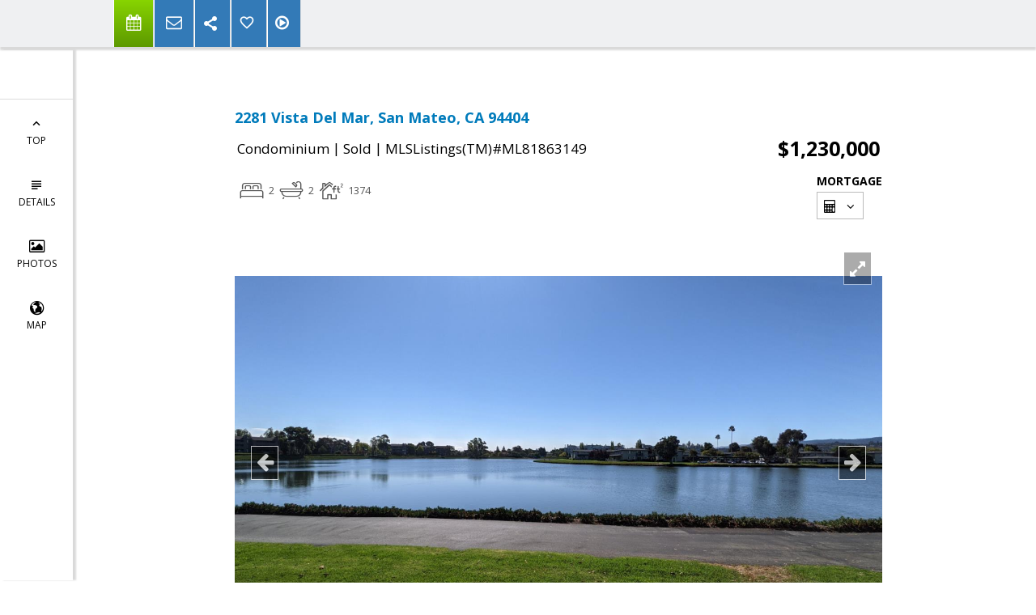

--- FILE ---
content_type: text/html; charset=utf-8
request_url: https://www.google.com/recaptcha/api2/anchor?ar=1&k=6LcGuSAUAAAAAMb457bWlGuEZ6IUGB1SNkLgHvC3&co=aHR0cHM6Ly9tYXVyZWVuaG9tZXMuY29tOjQ0Mw..&hl=en&v=PoyoqOPhxBO7pBk68S4YbpHZ&size=normal&anchor-ms=20000&execute-ms=30000&cb=q3kyavcfzxoc
body_size: 49350
content:
<!DOCTYPE HTML><html dir="ltr" lang="en"><head><meta http-equiv="Content-Type" content="text/html; charset=UTF-8">
<meta http-equiv="X-UA-Compatible" content="IE=edge">
<title>reCAPTCHA</title>
<style type="text/css">
/* cyrillic-ext */
@font-face {
  font-family: 'Roboto';
  font-style: normal;
  font-weight: 400;
  font-stretch: 100%;
  src: url(//fonts.gstatic.com/s/roboto/v48/KFO7CnqEu92Fr1ME7kSn66aGLdTylUAMa3GUBHMdazTgWw.woff2) format('woff2');
  unicode-range: U+0460-052F, U+1C80-1C8A, U+20B4, U+2DE0-2DFF, U+A640-A69F, U+FE2E-FE2F;
}
/* cyrillic */
@font-face {
  font-family: 'Roboto';
  font-style: normal;
  font-weight: 400;
  font-stretch: 100%;
  src: url(//fonts.gstatic.com/s/roboto/v48/KFO7CnqEu92Fr1ME7kSn66aGLdTylUAMa3iUBHMdazTgWw.woff2) format('woff2');
  unicode-range: U+0301, U+0400-045F, U+0490-0491, U+04B0-04B1, U+2116;
}
/* greek-ext */
@font-face {
  font-family: 'Roboto';
  font-style: normal;
  font-weight: 400;
  font-stretch: 100%;
  src: url(//fonts.gstatic.com/s/roboto/v48/KFO7CnqEu92Fr1ME7kSn66aGLdTylUAMa3CUBHMdazTgWw.woff2) format('woff2');
  unicode-range: U+1F00-1FFF;
}
/* greek */
@font-face {
  font-family: 'Roboto';
  font-style: normal;
  font-weight: 400;
  font-stretch: 100%;
  src: url(//fonts.gstatic.com/s/roboto/v48/KFO7CnqEu92Fr1ME7kSn66aGLdTylUAMa3-UBHMdazTgWw.woff2) format('woff2');
  unicode-range: U+0370-0377, U+037A-037F, U+0384-038A, U+038C, U+038E-03A1, U+03A3-03FF;
}
/* math */
@font-face {
  font-family: 'Roboto';
  font-style: normal;
  font-weight: 400;
  font-stretch: 100%;
  src: url(//fonts.gstatic.com/s/roboto/v48/KFO7CnqEu92Fr1ME7kSn66aGLdTylUAMawCUBHMdazTgWw.woff2) format('woff2');
  unicode-range: U+0302-0303, U+0305, U+0307-0308, U+0310, U+0312, U+0315, U+031A, U+0326-0327, U+032C, U+032F-0330, U+0332-0333, U+0338, U+033A, U+0346, U+034D, U+0391-03A1, U+03A3-03A9, U+03B1-03C9, U+03D1, U+03D5-03D6, U+03F0-03F1, U+03F4-03F5, U+2016-2017, U+2034-2038, U+203C, U+2040, U+2043, U+2047, U+2050, U+2057, U+205F, U+2070-2071, U+2074-208E, U+2090-209C, U+20D0-20DC, U+20E1, U+20E5-20EF, U+2100-2112, U+2114-2115, U+2117-2121, U+2123-214F, U+2190, U+2192, U+2194-21AE, U+21B0-21E5, U+21F1-21F2, U+21F4-2211, U+2213-2214, U+2216-22FF, U+2308-230B, U+2310, U+2319, U+231C-2321, U+2336-237A, U+237C, U+2395, U+239B-23B7, U+23D0, U+23DC-23E1, U+2474-2475, U+25AF, U+25B3, U+25B7, U+25BD, U+25C1, U+25CA, U+25CC, U+25FB, U+266D-266F, U+27C0-27FF, U+2900-2AFF, U+2B0E-2B11, U+2B30-2B4C, U+2BFE, U+3030, U+FF5B, U+FF5D, U+1D400-1D7FF, U+1EE00-1EEFF;
}
/* symbols */
@font-face {
  font-family: 'Roboto';
  font-style: normal;
  font-weight: 400;
  font-stretch: 100%;
  src: url(//fonts.gstatic.com/s/roboto/v48/KFO7CnqEu92Fr1ME7kSn66aGLdTylUAMaxKUBHMdazTgWw.woff2) format('woff2');
  unicode-range: U+0001-000C, U+000E-001F, U+007F-009F, U+20DD-20E0, U+20E2-20E4, U+2150-218F, U+2190, U+2192, U+2194-2199, U+21AF, U+21E6-21F0, U+21F3, U+2218-2219, U+2299, U+22C4-22C6, U+2300-243F, U+2440-244A, U+2460-24FF, U+25A0-27BF, U+2800-28FF, U+2921-2922, U+2981, U+29BF, U+29EB, U+2B00-2BFF, U+4DC0-4DFF, U+FFF9-FFFB, U+10140-1018E, U+10190-1019C, U+101A0, U+101D0-101FD, U+102E0-102FB, U+10E60-10E7E, U+1D2C0-1D2D3, U+1D2E0-1D37F, U+1F000-1F0FF, U+1F100-1F1AD, U+1F1E6-1F1FF, U+1F30D-1F30F, U+1F315, U+1F31C, U+1F31E, U+1F320-1F32C, U+1F336, U+1F378, U+1F37D, U+1F382, U+1F393-1F39F, U+1F3A7-1F3A8, U+1F3AC-1F3AF, U+1F3C2, U+1F3C4-1F3C6, U+1F3CA-1F3CE, U+1F3D4-1F3E0, U+1F3ED, U+1F3F1-1F3F3, U+1F3F5-1F3F7, U+1F408, U+1F415, U+1F41F, U+1F426, U+1F43F, U+1F441-1F442, U+1F444, U+1F446-1F449, U+1F44C-1F44E, U+1F453, U+1F46A, U+1F47D, U+1F4A3, U+1F4B0, U+1F4B3, U+1F4B9, U+1F4BB, U+1F4BF, U+1F4C8-1F4CB, U+1F4D6, U+1F4DA, U+1F4DF, U+1F4E3-1F4E6, U+1F4EA-1F4ED, U+1F4F7, U+1F4F9-1F4FB, U+1F4FD-1F4FE, U+1F503, U+1F507-1F50B, U+1F50D, U+1F512-1F513, U+1F53E-1F54A, U+1F54F-1F5FA, U+1F610, U+1F650-1F67F, U+1F687, U+1F68D, U+1F691, U+1F694, U+1F698, U+1F6AD, U+1F6B2, U+1F6B9-1F6BA, U+1F6BC, U+1F6C6-1F6CF, U+1F6D3-1F6D7, U+1F6E0-1F6EA, U+1F6F0-1F6F3, U+1F6F7-1F6FC, U+1F700-1F7FF, U+1F800-1F80B, U+1F810-1F847, U+1F850-1F859, U+1F860-1F887, U+1F890-1F8AD, U+1F8B0-1F8BB, U+1F8C0-1F8C1, U+1F900-1F90B, U+1F93B, U+1F946, U+1F984, U+1F996, U+1F9E9, U+1FA00-1FA6F, U+1FA70-1FA7C, U+1FA80-1FA89, U+1FA8F-1FAC6, U+1FACE-1FADC, U+1FADF-1FAE9, U+1FAF0-1FAF8, U+1FB00-1FBFF;
}
/* vietnamese */
@font-face {
  font-family: 'Roboto';
  font-style: normal;
  font-weight: 400;
  font-stretch: 100%;
  src: url(//fonts.gstatic.com/s/roboto/v48/KFO7CnqEu92Fr1ME7kSn66aGLdTylUAMa3OUBHMdazTgWw.woff2) format('woff2');
  unicode-range: U+0102-0103, U+0110-0111, U+0128-0129, U+0168-0169, U+01A0-01A1, U+01AF-01B0, U+0300-0301, U+0303-0304, U+0308-0309, U+0323, U+0329, U+1EA0-1EF9, U+20AB;
}
/* latin-ext */
@font-face {
  font-family: 'Roboto';
  font-style: normal;
  font-weight: 400;
  font-stretch: 100%;
  src: url(//fonts.gstatic.com/s/roboto/v48/KFO7CnqEu92Fr1ME7kSn66aGLdTylUAMa3KUBHMdazTgWw.woff2) format('woff2');
  unicode-range: U+0100-02BA, U+02BD-02C5, U+02C7-02CC, U+02CE-02D7, U+02DD-02FF, U+0304, U+0308, U+0329, U+1D00-1DBF, U+1E00-1E9F, U+1EF2-1EFF, U+2020, U+20A0-20AB, U+20AD-20C0, U+2113, U+2C60-2C7F, U+A720-A7FF;
}
/* latin */
@font-face {
  font-family: 'Roboto';
  font-style: normal;
  font-weight: 400;
  font-stretch: 100%;
  src: url(//fonts.gstatic.com/s/roboto/v48/KFO7CnqEu92Fr1ME7kSn66aGLdTylUAMa3yUBHMdazQ.woff2) format('woff2');
  unicode-range: U+0000-00FF, U+0131, U+0152-0153, U+02BB-02BC, U+02C6, U+02DA, U+02DC, U+0304, U+0308, U+0329, U+2000-206F, U+20AC, U+2122, U+2191, U+2193, U+2212, U+2215, U+FEFF, U+FFFD;
}
/* cyrillic-ext */
@font-face {
  font-family: 'Roboto';
  font-style: normal;
  font-weight: 500;
  font-stretch: 100%;
  src: url(//fonts.gstatic.com/s/roboto/v48/KFO7CnqEu92Fr1ME7kSn66aGLdTylUAMa3GUBHMdazTgWw.woff2) format('woff2');
  unicode-range: U+0460-052F, U+1C80-1C8A, U+20B4, U+2DE0-2DFF, U+A640-A69F, U+FE2E-FE2F;
}
/* cyrillic */
@font-face {
  font-family: 'Roboto';
  font-style: normal;
  font-weight: 500;
  font-stretch: 100%;
  src: url(//fonts.gstatic.com/s/roboto/v48/KFO7CnqEu92Fr1ME7kSn66aGLdTylUAMa3iUBHMdazTgWw.woff2) format('woff2');
  unicode-range: U+0301, U+0400-045F, U+0490-0491, U+04B0-04B1, U+2116;
}
/* greek-ext */
@font-face {
  font-family: 'Roboto';
  font-style: normal;
  font-weight: 500;
  font-stretch: 100%;
  src: url(//fonts.gstatic.com/s/roboto/v48/KFO7CnqEu92Fr1ME7kSn66aGLdTylUAMa3CUBHMdazTgWw.woff2) format('woff2');
  unicode-range: U+1F00-1FFF;
}
/* greek */
@font-face {
  font-family: 'Roboto';
  font-style: normal;
  font-weight: 500;
  font-stretch: 100%;
  src: url(//fonts.gstatic.com/s/roboto/v48/KFO7CnqEu92Fr1ME7kSn66aGLdTylUAMa3-UBHMdazTgWw.woff2) format('woff2');
  unicode-range: U+0370-0377, U+037A-037F, U+0384-038A, U+038C, U+038E-03A1, U+03A3-03FF;
}
/* math */
@font-face {
  font-family: 'Roboto';
  font-style: normal;
  font-weight: 500;
  font-stretch: 100%;
  src: url(//fonts.gstatic.com/s/roboto/v48/KFO7CnqEu92Fr1ME7kSn66aGLdTylUAMawCUBHMdazTgWw.woff2) format('woff2');
  unicode-range: U+0302-0303, U+0305, U+0307-0308, U+0310, U+0312, U+0315, U+031A, U+0326-0327, U+032C, U+032F-0330, U+0332-0333, U+0338, U+033A, U+0346, U+034D, U+0391-03A1, U+03A3-03A9, U+03B1-03C9, U+03D1, U+03D5-03D6, U+03F0-03F1, U+03F4-03F5, U+2016-2017, U+2034-2038, U+203C, U+2040, U+2043, U+2047, U+2050, U+2057, U+205F, U+2070-2071, U+2074-208E, U+2090-209C, U+20D0-20DC, U+20E1, U+20E5-20EF, U+2100-2112, U+2114-2115, U+2117-2121, U+2123-214F, U+2190, U+2192, U+2194-21AE, U+21B0-21E5, U+21F1-21F2, U+21F4-2211, U+2213-2214, U+2216-22FF, U+2308-230B, U+2310, U+2319, U+231C-2321, U+2336-237A, U+237C, U+2395, U+239B-23B7, U+23D0, U+23DC-23E1, U+2474-2475, U+25AF, U+25B3, U+25B7, U+25BD, U+25C1, U+25CA, U+25CC, U+25FB, U+266D-266F, U+27C0-27FF, U+2900-2AFF, U+2B0E-2B11, U+2B30-2B4C, U+2BFE, U+3030, U+FF5B, U+FF5D, U+1D400-1D7FF, U+1EE00-1EEFF;
}
/* symbols */
@font-face {
  font-family: 'Roboto';
  font-style: normal;
  font-weight: 500;
  font-stretch: 100%;
  src: url(//fonts.gstatic.com/s/roboto/v48/KFO7CnqEu92Fr1ME7kSn66aGLdTylUAMaxKUBHMdazTgWw.woff2) format('woff2');
  unicode-range: U+0001-000C, U+000E-001F, U+007F-009F, U+20DD-20E0, U+20E2-20E4, U+2150-218F, U+2190, U+2192, U+2194-2199, U+21AF, U+21E6-21F0, U+21F3, U+2218-2219, U+2299, U+22C4-22C6, U+2300-243F, U+2440-244A, U+2460-24FF, U+25A0-27BF, U+2800-28FF, U+2921-2922, U+2981, U+29BF, U+29EB, U+2B00-2BFF, U+4DC0-4DFF, U+FFF9-FFFB, U+10140-1018E, U+10190-1019C, U+101A0, U+101D0-101FD, U+102E0-102FB, U+10E60-10E7E, U+1D2C0-1D2D3, U+1D2E0-1D37F, U+1F000-1F0FF, U+1F100-1F1AD, U+1F1E6-1F1FF, U+1F30D-1F30F, U+1F315, U+1F31C, U+1F31E, U+1F320-1F32C, U+1F336, U+1F378, U+1F37D, U+1F382, U+1F393-1F39F, U+1F3A7-1F3A8, U+1F3AC-1F3AF, U+1F3C2, U+1F3C4-1F3C6, U+1F3CA-1F3CE, U+1F3D4-1F3E0, U+1F3ED, U+1F3F1-1F3F3, U+1F3F5-1F3F7, U+1F408, U+1F415, U+1F41F, U+1F426, U+1F43F, U+1F441-1F442, U+1F444, U+1F446-1F449, U+1F44C-1F44E, U+1F453, U+1F46A, U+1F47D, U+1F4A3, U+1F4B0, U+1F4B3, U+1F4B9, U+1F4BB, U+1F4BF, U+1F4C8-1F4CB, U+1F4D6, U+1F4DA, U+1F4DF, U+1F4E3-1F4E6, U+1F4EA-1F4ED, U+1F4F7, U+1F4F9-1F4FB, U+1F4FD-1F4FE, U+1F503, U+1F507-1F50B, U+1F50D, U+1F512-1F513, U+1F53E-1F54A, U+1F54F-1F5FA, U+1F610, U+1F650-1F67F, U+1F687, U+1F68D, U+1F691, U+1F694, U+1F698, U+1F6AD, U+1F6B2, U+1F6B9-1F6BA, U+1F6BC, U+1F6C6-1F6CF, U+1F6D3-1F6D7, U+1F6E0-1F6EA, U+1F6F0-1F6F3, U+1F6F7-1F6FC, U+1F700-1F7FF, U+1F800-1F80B, U+1F810-1F847, U+1F850-1F859, U+1F860-1F887, U+1F890-1F8AD, U+1F8B0-1F8BB, U+1F8C0-1F8C1, U+1F900-1F90B, U+1F93B, U+1F946, U+1F984, U+1F996, U+1F9E9, U+1FA00-1FA6F, U+1FA70-1FA7C, U+1FA80-1FA89, U+1FA8F-1FAC6, U+1FACE-1FADC, U+1FADF-1FAE9, U+1FAF0-1FAF8, U+1FB00-1FBFF;
}
/* vietnamese */
@font-face {
  font-family: 'Roboto';
  font-style: normal;
  font-weight: 500;
  font-stretch: 100%;
  src: url(//fonts.gstatic.com/s/roboto/v48/KFO7CnqEu92Fr1ME7kSn66aGLdTylUAMa3OUBHMdazTgWw.woff2) format('woff2');
  unicode-range: U+0102-0103, U+0110-0111, U+0128-0129, U+0168-0169, U+01A0-01A1, U+01AF-01B0, U+0300-0301, U+0303-0304, U+0308-0309, U+0323, U+0329, U+1EA0-1EF9, U+20AB;
}
/* latin-ext */
@font-face {
  font-family: 'Roboto';
  font-style: normal;
  font-weight: 500;
  font-stretch: 100%;
  src: url(//fonts.gstatic.com/s/roboto/v48/KFO7CnqEu92Fr1ME7kSn66aGLdTylUAMa3KUBHMdazTgWw.woff2) format('woff2');
  unicode-range: U+0100-02BA, U+02BD-02C5, U+02C7-02CC, U+02CE-02D7, U+02DD-02FF, U+0304, U+0308, U+0329, U+1D00-1DBF, U+1E00-1E9F, U+1EF2-1EFF, U+2020, U+20A0-20AB, U+20AD-20C0, U+2113, U+2C60-2C7F, U+A720-A7FF;
}
/* latin */
@font-face {
  font-family: 'Roboto';
  font-style: normal;
  font-weight: 500;
  font-stretch: 100%;
  src: url(//fonts.gstatic.com/s/roboto/v48/KFO7CnqEu92Fr1ME7kSn66aGLdTylUAMa3yUBHMdazQ.woff2) format('woff2');
  unicode-range: U+0000-00FF, U+0131, U+0152-0153, U+02BB-02BC, U+02C6, U+02DA, U+02DC, U+0304, U+0308, U+0329, U+2000-206F, U+20AC, U+2122, U+2191, U+2193, U+2212, U+2215, U+FEFF, U+FFFD;
}
/* cyrillic-ext */
@font-face {
  font-family: 'Roboto';
  font-style: normal;
  font-weight: 900;
  font-stretch: 100%;
  src: url(//fonts.gstatic.com/s/roboto/v48/KFO7CnqEu92Fr1ME7kSn66aGLdTylUAMa3GUBHMdazTgWw.woff2) format('woff2');
  unicode-range: U+0460-052F, U+1C80-1C8A, U+20B4, U+2DE0-2DFF, U+A640-A69F, U+FE2E-FE2F;
}
/* cyrillic */
@font-face {
  font-family: 'Roboto';
  font-style: normal;
  font-weight: 900;
  font-stretch: 100%;
  src: url(//fonts.gstatic.com/s/roboto/v48/KFO7CnqEu92Fr1ME7kSn66aGLdTylUAMa3iUBHMdazTgWw.woff2) format('woff2');
  unicode-range: U+0301, U+0400-045F, U+0490-0491, U+04B0-04B1, U+2116;
}
/* greek-ext */
@font-face {
  font-family: 'Roboto';
  font-style: normal;
  font-weight: 900;
  font-stretch: 100%;
  src: url(//fonts.gstatic.com/s/roboto/v48/KFO7CnqEu92Fr1ME7kSn66aGLdTylUAMa3CUBHMdazTgWw.woff2) format('woff2');
  unicode-range: U+1F00-1FFF;
}
/* greek */
@font-face {
  font-family: 'Roboto';
  font-style: normal;
  font-weight: 900;
  font-stretch: 100%;
  src: url(//fonts.gstatic.com/s/roboto/v48/KFO7CnqEu92Fr1ME7kSn66aGLdTylUAMa3-UBHMdazTgWw.woff2) format('woff2');
  unicode-range: U+0370-0377, U+037A-037F, U+0384-038A, U+038C, U+038E-03A1, U+03A3-03FF;
}
/* math */
@font-face {
  font-family: 'Roboto';
  font-style: normal;
  font-weight: 900;
  font-stretch: 100%;
  src: url(//fonts.gstatic.com/s/roboto/v48/KFO7CnqEu92Fr1ME7kSn66aGLdTylUAMawCUBHMdazTgWw.woff2) format('woff2');
  unicode-range: U+0302-0303, U+0305, U+0307-0308, U+0310, U+0312, U+0315, U+031A, U+0326-0327, U+032C, U+032F-0330, U+0332-0333, U+0338, U+033A, U+0346, U+034D, U+0391-03A1, U+03A3-03A9, U+03B1-03C9, U+03D1, U+03D5-03D6, U+03F0-03F1, U+03F4-03F5, U+2016-2017, U+2034-2038, U+203C, U+2040, U+2043, U+2047, U+2050, U+2057, U+205F, U+2070-2071, U+2074-208E, U+2090-209C, U+20D0-20DC, U+20E1, U+20E5-20EF, U+2100-2112, U+2114-2115, U+2117-2121, U+2123-214F, U+2190, U+2192, U+2194-21AE, U+21B0-21E5, U+21F1-21F2, U+21F4-2211, U+2213-2214, U+2216-22FF, U+2308-230B, U+2310, U+2319, U+231C-2321, U+2336-237A, U+237C, U+2395, U+239B-23B7, U+23D0, U+23DC-23E1, U+2474-2475, U+25AF, U+25B3, U+25B7, U+25BD, U+25C1, U+25CA, U+25CC, U+25FB, U+266D-266F, U+27C0-27FF, U+2900-2AFF, U+2B0E-2B11, U+2B30-2B4C, U+2BFE, U+3030, U+FF5B, U+FF5D, U+1D400-1D7FF, U+1EE00-1EEFF;
}
/* symbols */
@font-face {
  font-family: 'Roboto';
  font-style: normal;
  font-weight: 900;
  font-stretch: 100%;
  src: url(//fonts.gstatic.com/s/roboto/v48/KFO7CnqEu92Fr1ME7kSn66aGLdTylUAMaxKUBHMdazTgWw.woff2) format('woff2');
  unicode-range: U+0001-000C, U+000E-001F, U+007F-009F, U+20DD-20E0, U+20E2-20E4, U+2150-218F, U+2190, U+2192, U+2194-2199, U+21AF, U+21E6-21F0, U+21F3, U+2218-2219, U+2299, U+22C4-22C6, U+2300-243F, U+2440-244A, U+2460-24FF, U+25A0-27BF, U+2800-28FF, U+2921-2922, U+2981, U+29BF, U+29EB, U+2B00-2BFF, U+4DC0-4DFF, U+FFF9-FFFB, U+10140-1018E, U+10190-1019C, U+101A0, U+101D0-101FD, U+102E0-102FB, U+10E60-10E7E, U+1D2C0-1D2D3, U+1D2E0-1D37F, U+1F000-1F0FF, U+1F100-1F1AD, U+1F1E6-1F1FF, U+1F30D-1F30F, U+1F315, U+1F31C, U+1F31E, U+1F320-1F32C, U+1F336, U+1F378, U+1F37D, U+1F382, U+1F393-1F39F, U+1F3A7-1F3A8, U+1F3AC-1F3AF, U+1F3C2, U+1F3C4-1F3C6, U+1F3CA-1F3CE, U+1F3D4-1F3E0, U+1F3ED, U+1F3F1-1F3F3, U+1F3F5-1F3F7, U+1F408, U+1F415, U+1F41F, U+1F426, U+1F43F, U+1F441-1F442, U+1F444, U+1F446-1F449, U+1F44C-1F44E, U+1F453, U+1F46A, U+1F47D, U+1F4A3, U+1F4B0, U+1F4B3, U+1F4B9, U+1F4BB, U+1F4BF, U+1F4C8-1F4CB, U+1F4D6, U+1F4DA, U+1F4DF, U+1F4E3-1F4E6, U+1F4EA-1F4ED, U+1F4F7, U+1F4F9-1F4FB, U+1F4FD-1F4FE, U+1F503, U+1F507-1F50B, U+1F50D, U+1F512-1F513, U+1F53E-1F54A, U+1F54F-1F5FA, U+1F610, U+1F650-1F67F, U+1F687, U+1F68D, U+1F691, U+1F694, U+1F698, U+1F6AD, U+1F6B2, U+1F6B9-1F6BA, U+1F6BC, U+1F6C6-1F6CF, U+1F6D3-1F6D7, U+1F6E0-1F6EA, U+1F6F0-1F6F3, U+1F6F7-1F6FC, U+1F700-1F7FF, U+1F800-1F80B, U+1F810-1F847, U+1F850-1F859, U+1F860-1F887, U+1F890-1F8AD, U+1F8B0-1F8BB, U+1F8C0-1F8C1, U+1F900-1F90B, U+1F93B, U+1F946, U+1F984, U+1F996, U+1F9E9, U+1FA00-1FA6F, U+1FA70-1FA7C, U+1FA80-1FA89, U+1FA8F-1FAC6, U+1FACE-1FADC, U+1FADF-1FAE9, U+1FAF0-1FAF8, U+1FB00-1FBFF;
}
/* vietnamese */
@font-face {
  font-family: 'Roboto';
  font-style: normal;
  font-weight: 900;
  font-stretch: 100%;
  src: url(//fonts.gstatic.com/s/roboto/v48/KFO7CnqEu92Fr1ME7kSn66aGLdTylUAMa3OUBHMdazTgWw.woff2) format('woff2');
  unicode-range: U+0102-0103, U+0110-0111, U+0128-0129, U+0168-0169, U+01A0-01A1, U+01AF-01B0, U+0300-0301, U+0303-0304, U+0308-0309, U+0323, U+0329, U+1EA0-1EF9, U+20AB;
}
/* latin-ext */
@font-face {
  font-family: 'Roboto';
  font-style: normal;
  font-weight: 900;
  font-stretch: 100%;
  src: url(//fonts.gstatic.com/s/roboto/v48/KFO7CnqEu92Fr1ME7kSn66aGLdTylUAMa3KUBHMdazTgWw.woff2) format('woff2');
  unicode-range: U+0100-02BA, U+02BD-02C5, U+02C7-02CC, U+02CE-02D7, U+02DD-02FF, U+0304, U+0308, U+0329, U+1D00-1DBF, U+1E00-1E9F, U+1EF2-1EFF, U+2020, U+20A0-20AB, U+20AD-20C0, U+2113, U+2C60-2C7F, U+A720-A7FF;
}
/* latin */
@font-face {
  font-family: 'Roboto';
  font-style: normal;
  font-weight: 900;
  font-stretch: 100%;
  src: url(//fonts.gstatic.com/s/roboto/v48/KFO7CnqEu92Fr1ME7kSn66aGLdTylUAMa3yUBHMdazQ.woff2) format('woff2');
  unicode-range: U+0000-00FF, U+0131, U+0152-0153, U+02BB-02BC, U+02C6, U+02DA, U+02DC, U+0304, U+0308, U+0329, U+2000-206F, U+20AC, U+2122, U+2191, U+2193, U+2212, U+2215, U+FEFF, U+FFFD;
}

</style>
<link rel="stylesheet" type="text/css" href="https://www.gstatic.com/recaptcha/releases/PoyoqOPhxBO7pBk68S4YbpHZ/styles__ltr.css">
<script nonce="I8YlHjzSrQnBBz66lrAa-g" type="text/javascript">window['__recaptcha_api'] = 'https://www.google.com/recaptcha/api2/';</script>
<script type="text/javascript" src="https://www.gstatic.com/recaptcha/releases/PoyoqOPhxBO7pBk68S4YbpHZ/recaptcha__en.js" nonce="I8YlHjzSrQnBBz66lrAa-g">
      
    </script></head>
<body><div id="rc-anchor-alert" class="rc-anchor-alert"></div>
<input type="hidden" id="recaptcha-token" value="[base64]">
<script type="text/javascript" nonce="I8YlHjzSrQnBBz66lrAa-g">
      recaptcha.anchor.Main.init("[\x22ainput\x22,[\x22bgdata\x22,\x22\x22,\[base64]/[base64]/bmV3IFpbdF0obVswXSk6Sz09Mj9uZXcgWlt0XShtWzBdLG1bMV0pOks9PTM/bmV3IFpbdF0obVswXSxtWzFdLG1bMl0pOks9PTQ/[base64]/[base64]/[base64]/[base64]/[base64]/[base64]/[base64]/[base64]/[base64]/[base64]/[base64]/[base64]/[base64]/[base64]\\u003d\\u003d\x22,\[base64]\\u003d\x22,\x22w5R7w5fDqcKPwpMBXlrCocKBwox8wpRSwq/Ck8Kyw5rDilNJazBJw7JFG30VRCPDgMKawqt4b0NWc3Exwr3CnGjDuXzDlhbCnD/Do8KUQCoFw7rDtB1Uw4LClcOYAjjDr8OXeMKRwrZ3SsKDw4BVOCHDrm7DnV7DsFpXwpZFw6crZMK/[base64]/DjHYLISbDocOuwqQJw5XCmsOdw5zDu3fCgQUtFGQiH8OOwqx1eMOPw6XCssKYasKsKcK4wqIGwpHDkVbCmMK5aHscFhbDvMKNI8OYwqTDm8K2dALCugvDoUpKw6zClsO8w5YJwqPCnUTDn2LDkDNHV3Q/HcKOXsOvWMO3w7UjwoUZJjrDiHc4w4lbF1XDmMOJwoRIZMK5wpcXREVWwpJdw6IqQcOmcwjDiE8IbMOHPTQJZMKZwowMw5XDpcOmSyDDpyjDgRzChsOdIwvCjsOaw7vDsELCqsOzwpDDvBVIw4zCisO4IRddwrwsw6smKQ/DsnlVIcOVwrJiwo/DsyxBwpNVWcOfUMKlwoLCj8KBwrDCtl88wqJywp/CkMO6wrnDmX7Dk8OVLMK1wqzCggZSK3AGDgfCqcKBwpllw7pKwrE1AcK5PMKmwqjDnBXCmzUlw6xbHWHDucKEwotSaEpPM8KVwpsvecOHQH5Jw6ASwqFFGy3Ci8O1w5/[base64]/DnxwFEMOPwq/DmcK8w7I/[base64]/Cln/Ct2NHcGJ9QMOeDkl6VETDs37Cv8OJwq7ClcOWMXXCi0HCmDkiXw7CjMOMw7l8w4FBwr5Vwr5qYD/CoGbDnsO5Y8ONKcKJUSApwqPCsGkHw7vCqmrCrsOIZcO4bQ3CtMOBwr7Dm8K2w4oBw4LCnMOSwrHChXJ/[base64]/[base64]/Cr8KAw6EOc8KAU0nClgDCqjfDn8KxwrvCi1rCkMKhUTVYRwvClhnDt8OYBMKTanvClsKeC146dMOoWWDCrMKPNsOTw4NRQUk5w4PDg8KEwpHDmD0QwqrDpsKxNcKXGMOIdRHDg0dsdw/DhkbCjgvDtjw8wohHB8KRw5FiB8OmfcKWL8OawoJmDR/Dk8KYw4Z+KsO/wqlmwqvCkD1fw73DpQ5ocVlZJz/Co8KSw4NGwo3DjcO4w715w6rDjEQBw4gmdMKPWcOSesKEwr3CssKIJgvCo387wqRgwpxHwpA2w5d9HsOlw6/CpBEAM8OJKEzDvcKqKlXDimlNUXXDnRzDsH3DtsKzwqJswoZHGDHDmANSwrrCisKQw4l7RsKfRyjDlBbDrcOcwpw8XMOBw4ZwcMOTwoTCl8KGw5jDlMKFwqhDw4wFecOfwr8ewpXCthR+KcOJw57CnQhowpfCrMO/ICVvw4xawpLCk8KCwpQPIcKDwqkMwr/CssOgKMOERMKtw7ILXRPCg8Oxwow5HUnCnE7CqwJNw4zCpEpvwofDhsOhaMKiLBE3wrzDjcKVIHHDmcKoAXXDrUrCswLCrCN1WsO3IsOEG8Otw4l4wqpLwr/DmMK1wqTCjzHCrcOnwoZKw47CmVLChEtHN0h9MAXDgsKbwqAlWsO5wpoPwoYxwq49csKBw5fClMOCRBJfMsO+wp50w7rCtgxkHcOAQmDCv8O4AMKsesOowo5Ow5ZVW8O9J8O9PcKTw4XDhMKNw6rChcO2BWbClMOywrkvw4LCi3UMwqJUwp/DswYMwrXCgWcpwp7DjcK7DyYcNMK+w65iFVLDvmTDmsKgwr8Ow4rCo3fDrMOMw7wRKVoSwoEOwrvDmMOsfsO7w5fDssK7wqwYw6bCs8KHwq42JcO+wrxQwpXCoTslKwIww5/DmlQNw5DCq8KpDcOkwpFfDMOtfMO7wrAUwrzDvMK/wpXDigbCl1jDhgLDpyXCp8OofE7CrsOkw5hsZFTDni7Cgn3CkQbDjgEdwr/CtsKgPHMZwo8Aw4rDjsONwoxjDMKgc8KMw4oDwppVWcKmw7rCqcO1w5sdIsO1XQ3CpTLDiMKAAVPCnDkbJ8OXwp0kw7vCg8KvGCrCvz8DAsKPJMKQEgcww5ACEMO6FcOhZcO8wpF7wodxZsOdwpc0fwgpw5RLV8O3wqNUw54ww7vCgX41CMOswoRZwpAnw6HCsMOXwo/[base64]/T8KbwrHCrsOnEcKXKD/CjgMVw6o2DR/CgywmFMOYwqHDoVDDmQ57a8OVemXCngDDh8OtL8OUwrPDlnUNHcOqfMKNw7gIwpXDlHXDuz0bw5bDu8KYcsOrAMOzw7hVw5hGWsOeFyJkw4AoBT/DhsKtw497H8OpwrPDrENAHMK1wr3DpsOlw4LDr3onfMKeIsKtwq1tH00Tw5tAwp/DsMKkw68BDjnDnlrDqsKWwpBGw695w7rCqihYWMOoXDl+w6bDlFTDp8O3w5xNwrnCrcO/[base64]/Co8KYNnBYLMKLaMKhw7B5wrplIR4KTiopwpfCglXCoMO7ZA/Di3bCo003aXTDujZEAsKce8KELkjCn27DlsKgwot1w6wNKRDChsKNwpctRnrDuxTDuk8hCcOHw5jDlTZPw5LCr8O1EEYaw67CtMOAa13ClG0Swpxze8KRUcODw4LDgkTCq8KswrzDu8K8wrx0acOUwrvCniwcw5zDpsOyZS/CvRI+EiHCjnzDk8OHw69MdWXDrUTDm8KewpFAwpHCj3fDpy5ew4jChjPDhsOuBwx7K3fCmmTDgsOowpPDsMOuNirDtm/CgMOJFsK8w5/[base64]/Cg3QrbAIOUn3DsMKJwqrCmGEeO8O5GMOQw7TDnMOaIcO1w6oNfcOSwrsRwpxJwrvCjMO6F8Kzwr3DgsKoCsOvwozDicO6w7vDjFXDkwM0w6hsBcKswoDCksKtOMK5w6/DicOXCzE0w6nDk8OpKcKiI8KRwrovFMOCBsKqwopLScKbBytPwr7Dl8KYVQcvBcKlwq3Cpw0UWm/[base64]/LwZ2E8O6H8OqbMKEwrVyw5trABASw4fCn1QKwr8xw6zDrTI5w47CtMOTwovCnjFZSCpWcgDCtcKXBBccwoFMTMOIw4hMWMOiB8Khw4XDmQ/DucO3w6XCix5dwrLDoh3CtsKcOcKbw6XCp0g6w4leQcKaw6VqXhfCgWMaZcOuw5HCq8Oww7zCgF9HwpgQNhjDpA/[base64]/bMKMJwQtKjNMUcKhwpPCn8OgwqfCl8KQWcKGDkkVbMObQG9OwrfChMOBwp7DjcOhw49aw6lZFcKCwo3DlBTClTtRw7wJw6JlwqfDpBkQPhdJwroFwrPCsMKkcBUDesO/w5MJAUpFw6tRw6oWTXkQwoTCqHvCtlUMY8KbdBvClsOZMhRebFjDs8Oqwo7DjjkOQ8K5w7HDsmVOVnLDpAzDqH4kwpM1DcKcw5PCg8KsBjo7w6nCrCTDkyt0wot8w5PCtGIzRRcEwo/CtsKSd8KJJj3DkAjDssK3w4HCq0JbFMKlMFfDnFjCrMOywrs8GDLCtMK8dhoCMjzDl8OYwrI3w4zDksOGw5fCs8OqwrjCgSzCh2QKAngWw6/CpMO4EjTDj8O1w5VCwpnDgsKYw5DCjcOzw63CssOawqvCuMKfL8KPZcKtwr3DnGIhwqjDhXdvfcODExw5F8OKwp9TwpZCw4rDvcOIFkd4wrMqXsOWwrFFw6XCoW/Cs1nClX8ywqnCqklrw6VQNW/CnUnDo8OgYMOUHDZ0VsOJOcKrMlDDsyDCi8KTXjbDn8OGwoDChQIQGsOOTsOqw4YyeMOQw5TCrDgZw7vCs8O4ED3DsRLCmsOJw6XDthzDrmE5S8OQHDrDl3TCsMOSw6gITcKqbgcaFsKhwqnCuzfDvcOYKMOFw63Ct8KjwqkjQB/[base64]/P8KXw7MowqrCrMKpNCcGw74WGsO4V8KHLWXDvyrCusOyeMOUfsKsZ8OEfSJVw6YHw5h9wqZ0bcOqw4rCtEfDusOyw5zCjsKlw6/ClMKDw4vDqMO/w6vDgEluUVZDcMKiwotKZGzChWTDrirClcOFEcKkw7gfc8KzFMKMU8KTTjlrJcOeE1F0FCbCsA3DgRFjAMOKw6zDjMOQw6k9EmvDhkM7wqzDghDCmF9Vwo3DqcKDHyLDjhDDs8OsJ0XDqF3Ci8OeC8OXf8KQw5LDjcKQw48Hw5TChcKOdAbCq2PDnyPCmxA7wp/DpxMTVishP8OjX8KHw5rDusOePMODwqAZKcO8woLDncKLw4LDm8K+woLCjRrCrRHCqm9vO17DsWXCmCjCgMOgNcKyX0chN1PCg8OWP1HDpMOnw7PDtMO7GngXwr3DjRLDj8Khw7F7w7QeFcOVFMKdYMKoHXPDmV/CnsOVIkxDw7lswqtYwrDDiHMBQGcxNcO1w45fRgjChMOacMOkGMKNw7JOw6vCtgvCj0nClwvDv8KWBcKgKnRDOh9dZ8K5N8O/E8OXaWlbw63ClmjDj8O6d8KnwrHCg8OJwppjE8Kiwq3DuQjDu8KPwq/Ck1Vuwpl4w57CvMO7w57CsnjCkTkHwq/ChcKuw7cDw5/DlwwWwrLCvyJbJMONLcOow7FCw5xEw7bCjsO4MAZww7J8wrfCjV/Dg3PDiWHDkyYEw5RycMKyb2XDpDgSZ3ImbMKmwrLCkhhAw7vDgMOIwo/Dk0NZE2MYw5rCsFjDgVMMBCRlc8KVwqA/[base64]/DjMKgJMObwpDDgxjCmj/CoS9xw5vCmgrDuDLDucO+f0IlwoXDqTTCkybDssKCdzw7VsKGw6kTCxfDisKIw7TDnsKSVsO3w45peSESECTDognCjMOUD8K6WVnCmTd5ccKFwpJOwqxfw7nCocO5w43CjsKEI8OBYQ7DocO5wpbCul85wrQzUMK2w7hJWMOCP0zCq0vCvSxYAsK4cFnDmcKzwrPCqm/DsTnChsOxS3N0wqnCnjrCp3/CjiRSKMK5G8OEIxnCocKOw7LDqsKidBPCn2s/XMOgPcOwwqEgw5zCnsOSMsKaw7bCsT3CoQ3CunwWFMKGezQOw7fCsQAMZcOkwqPCl1bCqTo0wotSwr8xI1LCs0LDjVLDoE3DuwbDjyPCgMO3wowfw4JDw57CgEVlwqZ/wpXCkHvCqcK3wojDm8OzQsORwqFFKgByw7DCs8KBw5sPw77CmcK9JijDjCDDrkbChsOcdcOtwpRsw6p0wo12w58rwpsbw7TDm8Koc8K+wr3CmsKhVcKaEMKrLcK+JcO8w5PDklRJw7kKwqt9wpnDqiTCvGHCh1TCm2LDnF/DmQQscx8XwoLCsEzDvMKtCm1ANlrCssKWYGfDuiPDozTCocK9w6bDn8K9D2PDgjAOwo00wqV/wrRzw79sGMK2UUFuJkHCv8Kdw6lmw54BCcOHwrN+w7jDsFXCoMKucsKJw4bCn8KxG8Kcwr/ClMOpc8OgQ8Kjw4/DlMOhwpgnw5oXw5nDp3IjwqLCjArDqMOzwoVYw5LCjsOXUnbCucOCFAnDp2bCpcKKDhzCjsOww53DnVkzwpYrw7FAbcKOKlcRQjAewrNbwr/DsAh+acKSFMKDS8Kow5XClMO8WSPCisKlKsKKJ8Osw6JOw4tuw6/Ck8Kgw6sMwpnDlMKjw7gPw4fCtRTCoDUEw4YtwpNcwrfDijZVGMKww7fDn8K1Z14tHcOSw58kwoPColk/w6fDnsO+wqDDgcKQwqjCjsKdLcKPwoltwqMlwoV+w73CszcLw4rCggXDrUjDoRVNS8O9wpNHw74tJMOqwrfDksKxeQjCpCUOcT/CisOaFsKbw4nDjwDCp0UPZ8KPw6p8w7xyNSl9w7TDqsKUR8O8VMK/wqRRwofDvH3DosK4JzrDmz7Cq8Oaw4UyYGfDgXRSwpQRw4AZD2jDgsOAw4lnJlbCn8K6Ri/[base64]/Cqh7ClMKCaH7Dv8KGwpzDgsK2w7vDt8OWaFTCm3TDtMKXw4DCkcKPHMKUwoHDqxkkOhBFaMOwQRAgTMOICcOHGURxwq/CssO8aMKHUEQ4wr/[base64]/CgwLDizwAw7XDgcK8w5Unw5ZOfUrDp8KLw7TDjMOiYcOqBMO9wq5Fw44qUQPDlcKJwr/CowI3Jl3CnsOoWcKqw5FfwqnDoxN3KMONFMKPTnXChnQuGk/DjnPDn8Kgw4YjesOuBsKrw6U5EsKSL8K+w6rDrHLDlsKsw6USeMOnbTM0AsOFw5HCv8Ovw7jCtnF0w5hCwr3CgGwAGT5Zw4LCkj7DuhUJTBQgLQtTw5rDjwRTLRBIXMK/w7w+w4jCksOOe8OMwpRqGMK9N8Kgb3Vaw4/Du1DDnsO8wpDCuC/CvUnDlBhIQ2ApOCxtWMOtwp1wwp5IJmIuw7/ChR1Qw7LCm0RkwopFDGXCkEQlw6zCh8Kow5doE2XCumTDqcKPN8KTwrPDpEIROMKewpPDqMKwfW4hw4nCpsOmTcOTwpvDjCXDlHEbVsKnw6fDgcOuZMKBwq5xw5U0K3fCqcO6EQM/FzjCngfCjcKZw6nDmsOGw7TDrcKzYcKTwrPCpRLDg17CmGQ2wq3CssKQQsOnUsKIHUJewrsVwo55Rh3DuUoqw6TCoTjCkhp2wp7DsDHDpFhCw6PDo3hcw6kQw6zDhyHClzR1w7TCkHxxNlpoc3LDpCYDNsOOSUfChcOYXcO0wrIlE8O3wqDCkcOcw6bCuB/ChHoGNiQyCWwlwrbDoSYYTRTCkStSwq7Di8OMw45EFcO+wpvDnhYvHMKYWirCjlnCgUN3wrfCh8K7FDYaw5TDuTTCmMOTIcKzw4oUwp07w7gad8OdPMK6w5jDlMKcCyJRw6fDg8Kvw54QbcOCw4/[base64]/Ck8KYw4/CuDnDrzc4w57CswwUCW9MwqBKMMO9GsK1w4LChHzCpUzCmsKLWsKaGAAUZEwGw4fDicOGw7DChWVgQ07DuxM/SMOlZRFTXRXDjWrDpQsgwopjwqUBZsKXwrhLw7YJwrN/VMOcUGgWJQHCpFnCpzsoQBkXWADDj8Okw5Rxw6zDscOUw7NSwq7CrcKLHCl+woTCkBvCq35OcMOWcsKlwrHCqMKrwoDCm8OTUm7DhsORJVXCvT9AS1Vgw7lPwppnwrTClcKZw7LCnMORwosBZQ/[base64]/Do8KBPi9xw4rDlsOmwrHChFHComt0wrloV8ODdsOPwq/Cv8Kmwr3ChHHCusOuV8KUfcKRw6TDsFxZY2RFX8OMUsKIBcKJwonCkcOKwosiw4Rtw7HCvQ4Gwr3Com7Dp17CnG/ClmUdw73DrMKQGcK6woErTzQmwofCrsORLU/Cs1VKwpE6w4lgLsK1IVUGYcKfGETCkT1VwrAlwo3Dh8OrVcK7JcK+wodmw6rCiMKVUMKmTsKMS8KhOGp4wpvCvcKgFB/Co2fDqMKaf3BHcnAwExjCjsOXJ8OFw6F4O8KVw6UXMlLCsn7CrV3Cp1DCuMOrFjXDlsOGW8Kjw4c+Y8KMKg/CqMKmHQ0dcsKBFS9ow4pGfsKwZzLCkMOewqrCljtJf8KMUT87wrwJw5vDlsOdLMKAXcOOw4BwworDicK9w4PDhXwzLcOdwohgwpvDgXErw6fDlRDCuMKrwoAhwrfDuSfDszdLw5xoU8O2w6/DkkXDgsKZw6nDscOjw7I7M8OswrEvLcKXWMKESMKqwofCqB8gw54Lf002VG0xR27DhcOkCC7DlMOYXMO5w6LCrRTDr8K1Uz16N8OicGYPa8KYbxfDthxaKsKZw7/DqMKQIlHCt27DosOaw53ChcO2TMO0w5HCnQ/CpMKVw4JowoMzJQ7DjhQ6wrx4wrB5LlhVwqHCkMKuJ8O9WkjDqXIiwp7DocOnw63Du1lkw4XCisKzB8K6LzF3O0DDuX4NZcKLwpLDvE4BAEZ4eC/CvmLDjTMpwoInN2rCnDnDlG9aGcK8w7zCnjLDq8OAWSpDw6t4IztHw6jDpsOBw6Aiwr4cw7xcw7/Dgz47TX3CtWEaacKKOcK9wrDDoTPCm27CpiM6U8KrwrpVCzzClcODwqHChC7Cp8Obw4nDi1xwAD3ChhfDn8Kswp0uw4/CrlNgwrHDohUaw4fDgmkdMsKYGsK6I8KWw48Iw5zDlsOqH0bDoSzDlQzCsUPDlkPDnn7CoAjCr8KtAcKMP8K5GcKBQQTCpH5dwoDDhmkxGHM0BjnDoFLCgCTCqcKQakFawrtxw6pww5nDucO+R0AKw5HCmMK4wr3DgsKGwrLDjsOKeF/CnjlOCMKTw4jDlWkOwq1XQzbDtx1OwqXDjMKuQz/[base64]/Dgl55wrfDgVlbw63DrFNTUA/DnEnCgsKDwoTDj8Oow5duDyhcw4nChcK5QsK3w7ZKw73CksKzw7vCt8KPK8O/[base64]/ZWQQw7PDmD7CosOww7EGw7bDhTXDujE/UkPDkwrDpXoIb3DDkhDDjcKHwpbCu8OWw6gWRcK5X8Opw4nCjj3CjV3DmSDDrjHDjEHCmcOLwq1twqBlw4lwQCXCn8OnwrDDtsK/w77Ck0/DmMK7w59MOWwawqA/w4k7YgHCgMO6w7kow6RGNEvDmMO6UsOgcwcmw7MJN1HDg8OcwqvDoMKcGXXCuC/CnsOeQsOXP8KDw4TCr8KTI34Rwo/CnMOFU8KuBA3CvHLCgcKMwr8UCzzCnR/ChsO3wp3DvHcgbMOVwp4pw48Qwr5TSSFLGTAWw7fDtB8TEsKKwqpwwppnwq7Co8Kpw5TCrlAMwpMQwqkzRGROwooNwrcjwqTDjzcfw6TCmsO/[base64]/CkRgKw6oyQ8KFw5fCvcOcQ8OHRErCk0sMd3hKeSPCojjClsOoaGIdwrrDtCRwwqPDjMKLw7TCo8OQXE3CpyLDqg7DrDB6EcOxED1lwoHCqcOAMcO7GkYAUMKQw7oaw5zDtsOEd8KzUhLDghbDvMKLOcOsM8Kaw5kVw5zCtBgIf8K+w5o/wrxqwoZ/w50Mw5IXwpvDjcKKWjLDo3J9DwvCrE3ChiZrBhQ+wqtww7HDjsOfw680TMKRa2tmbsKVS8K0D8Kxw5l8wrx/fMOwNmhUwp3Dh8OnwpzDozdTaF7Clhl/[base64]/wobDoF/CumkDEsOfb27Dl8KDP03CqMKIPMOtw4hxI0HCgQ1tTiHDnkBVwoU0wrPDsm8qw6wxPsOgVHQaJ8Olw7IPwppyXDB0JsO6woxpSsKQIcK/Y8OAO3/Dp8OcwrJJw4zDs8KCw6TDh8O+F3zDu8KcdcKjFMKxXiHDgnzCr8ORw4XCmMOdw71OwpjDusOlw4fCtMOPdlhWSsOowoF0wpbCh2xcI3/[base64]/DrsKnRCvCri/DhMKlIMKGZht/PVvDr04YworCuMKLw4TCkcORwrvDqj/Cr2zDiCzDqjjDi8K+ScKcwpEuwpVpb0FuwqDClFFSw6c1JmRJw6RUL8K6PwvCuVNmwrMIasKXbcKCwoYGwqXDg8ONe8KwDcOFH18ew6vDkMKfaQZbUcKww7IrwrnDgy3DqTvDncKewpEMWDwJe1puwpN/w5AjwrVBw4YLbkQqBzfCgT86w5lrwo1xwqPCjMOJw6vCpSLCk8K/FTrCmDbDnMKxwodlwo8yZDbCn8KnMFpnaEo+UTbDnUgyw4nDrsOaPMKHasK6RnoCw4s8w5PDisOcwq9DSsOPwpRHJcOAw5I4w6gAOmwcw7PCjcOLwpnCosO9TsOLw7FOw5TDgsOPw6p6wqBDwpTDt3YocgTDpMKJQMK5w6ddUMOfesOqYi/DqsOXL1MGwqHCkMOpQcKGEyHDo0vCrsKFZcK0GMOHdsOswpcUw53Dnk9Ww5AeTMOnw7rDucKvbQxmwpPCjMODWMONQ3ofw4RJL8OMw41SG8KuNMOlwo8Sw6TCiWwfP8OpIcKbMwHDrMO9QcOKw4bCrA8NHlNcRmQgAQEUw4HDkwFVeMOTwo/Ds8Osw5fDisO4acO4wqfDgcK8w4LDlSpQbMOlRzrDkcO3w7Qow7jDnMOGP8KHaz3DpAzCgmZJwr7CgsOCw54WLW91YcOhbW/DqsOlw6LDgCJJJ8OGUSrDrUNAw4fCvMK6bTjDizRbw6rCvFnCmDZ1C0/Crj1wBA0vKMKNw43DuDnDkMKcfG4EwrhBwp/Cv20uLcKGJCDDtDcHw4PCrlBeZ8Osw4bDmw5CdXHCn8OBShAZeFrCnEYBwoBZw7Asfkdkw6Q4PsOsTMKvfQwbFkd7w6rDo8Knb0nDoDsuR3fChkdiHMK6IcOGwpM3eWU1w4hcw5/[base64]/ZcKPVHAMfnjCrMKLwrzDnHJTwqkABmoBHhBPw5puCB58w5R6w7ZQXztdwrjCh8K6wqnDmcKzwrQzHcODwqvCnMKpHR7DswXCgMOhM8OxUMOGw4DDisK/dyFfVV/Ck1x+E8O/[base64]/[base64]/Dj8OawrjDqBLCqsOnwpoIw4XDkHTDpTwUwqFiHsKjaMKEflTDj8O+wrcJPMKyUQ4oTcKYwpBMw6TClkfDtsO9w7M+LEMiw5wITUdgw5l/[base64]/DgcOOZMKoFinChB/[base64]/[base64]/w7Aew4EyOFPCpcKdPx/ClGFwwoIbYcONwqnDnw3CjMKnwpp7w7HDkwcxwpMFw6/DoR3Dpl7DocKjw4/Coj3DjMKDwpnCsMOlwqIiw63DpitFU0JkwoxkXcKuSMKXPMKUwr5WdgHCun7DuSfDo8KSJmvDrcK7woDChxsYw4vCncOBNA/CnFZmRsKIZj/DumobH14CdMK8Em8hGU3Dr3LCs2rDrMKDw6fDr8OJRMOEO1PDlsKjaGZqGsKFw7RLB1/DmUpGKsKSw6rCkcKmS8ObwpjCilrDlsOzw7o8woPDuw7CksOVwpdyw6opw5zDoMK/GsOTw4ImwqTCjw/DlDk/w4zDngPCuDLDncOfCMOyMsOzBj53wqFKwp8NwpfDvCpsagoHwrVrN8KXM24ew7zCnmMbPDzCs8OpdsOdwr5pw43CqsOOXcOcw4jDgMK0YwDDmcKQeMOTw7jDtWpTwp0sw4vCtMKLYUgrwo7DuB0gw5bDnWjCqWI8RFDCm8KPw77CnRx/w7LDhsK9BFoYw4fDizExwpnDonAew77DhMOSZ8KbwpN8w5goXMOWZBbDtMKAH8O8Yh/DuH1JUjZSIBTDsltuE1jDpsOcAXQ3w59NwpdXB3UqMsKxwpHCm03Cg8OcOh3CpMKYO04PwrNmwodrTMKUQ8Oxw6YbwpjDqsO4wocdw7towqEVRhHDqUzDpcOVAnJpwqHCtTHChcODwo0RLcKTw6vCtnsYacKaPEzClcOeS8KMwqQnw74rw5pyw4MnZcOfQwNNwqpswp/DrsOCTyshw4LCuks5AcK8wobCqcOcw7ANeW3CncKicMO4Gg7DiyrDjBnCgcKcEhbDjwHCtW/Di8KAwpfDjn4WDigHfTZYW8K4fMK7woTCrWfDgUQLw53Ct1dFJ3rChQfDk8O6wpHCm288Z8OgwrQsw6Rtwr7DgsK3w7YBYMOwIysxwpRhw4TDkcK7dTQxJhdAw51/[base64]/[base64]/CksOzw4w4LsOCw67DosOZwrAKBW8DYMOkw61BV8OxBTzCn3vDrV4LUcO7w4PChHYobEEgwpfDm28iwpvDqFELQlUCHMObdgx5w4rCrEfCrsKCZsKqw7PCpmJrwoRjJWwxeH/CrcOqw5MFw6zDi8OMEW1nVsOddzDCmUHDscKrXR1jLHPDnMO1LUAoZzcxwqU4w5zDlzrDiMOhB8OmOH3DscOFLHTDoMKuOjc1w7zCvlrDv8Ojw4/Ds8KswoJrw4LDiMOMYBrDnknDsHkDwoAswoXCnTMTw4LChTjDiy5Gw5TDthYyGcOow73CiA/DnSUYwpgmw6fCusKNw5BqEmYsBMK0BcKCFcOSwrgHw4bCkMKqw78jDwdBS8KRBjgSNmM6wpnDlC7Dqg9FdAUFw43CnmRew73Cl3xPw6TDhAfDtMKMPsK4B2gSwrjCgMK8wq/DhcOkw6HDpsOnwonDuMKbw57DphjDkmEgwpV2wrLDqGrDusK4B3N0ajkbwqcUFmY+wr4dHcK2ZH93CDXCi8KdwrrCocKRwqRsw41KwoN4ZnTDiHbCu8KAUj1Ewo9TUcOee8KNwqglTMKbwo8Vw6d8AnQ1w6E5w7EndsOCHEbCsizDkyBFw6fDgcKnwrbCqsKcw6LDii/CtGLDosKjbsKlw4XCnsKHHsK/w7HCtTF6wqlIOsKOw5QtwqpjwozCosKdG8KCwodHwowuRy3Dq8OXwpjDqR0CwqPDoMK7EMKIwpsdwoDDvFzDj8Kuw4DCjMKtNzrDqHbDksOlw45kwqrDoMKHwqxIwpsUEmfDqm3Cll7Co8O8O8Kpw6ADahPDtsOrwo97Bg/DoMKkw6bDlCTCusOPw77DhcObM0ZfVcKyKxDCr8OIw5ISKMKTw74QwrY6w5rCt8OFHUvCicKGag4QRsKHw4AqZU9JGlPDjX3DpXUGwqpXwr1pDwACFsOQwotjMQPCtQ/Cu2odwpINYyvDisOlGHfDjcKDUGLDr8KCwq1iIGZxTEEVORnDn8OZwqTDpx7DrcO6ScOPw78KwrIAaMO8wppRwpHCnsKFPcKvw7VNwqxHTMKtOsOMw5QCLMKWA8O2wpdzwp0uUSNGdVAAWcKTwpLCkQzCu3oyJX/DpsKMwpjDk8KwwqvDkcKddn8Dw6QXPMOzGGrDgMKZw51sw4PCqsOmE8Oswr7CqnhCworCh8Oww6tJOA0vwqTDsMK+XyRHW03DrMOSwoPDrTt+L8KowrLDpsO8wq7CsMKFMR/DtmbDscO4GcOyw6Q/K0o9dybDn0RZwp/DmW5WXsOGwr7CvsOoegsYwoAmworCvwLDgm8LwrtJWsKCABFkw6jDuk3CkgFgWX/Cuzg/U8K2OsOBw4TChkoSwr1WQMOrw6rCksKuCcKyw7zDvsKEw7YBw50fVsOuwo/Dn8KFPiFJOMKjbsOiYMO2w6d1Bm5lwqFhwosQK3syGyTCqWBrEcOYYSoeIFglwooAAMOIw47DgsOYdT8dwo1KJMKmKsKEwrE7NEDCnW0UUsK7YRHDrsOTDcOGwolYJcKZw7XDhSA7w4AFw757MsKqMyjCrsOKBsK/wpXDs8ONwoAUXH7DmnHDuC4TwrAmw5DCssKaS23DvMOvMWXDuMO7VMK9RQXCtAUhw791wqnCrhA9FsOKGgo2wocte8KBwp/Dol/CngbDmDPCg8OkwrvDpsKzYsOrU28Cw6JMWAhHXcO/JHfCsMKLLsKPw44cFQnDoz0pa03DkcKQw4IjUcK3FAEKwrM6wqNRwoszw4fDjH3Cq8KMegphWcKDScOYUcKyXWRvw6bDt0YHw7MEZg3DjMOhw6A/[base64]/DnFnDsxkKYkTCmgfDscOjwqHDtcOSQGpqwpnDi8KqK2fCk8O6w595w7pgW8KPDsO8JMKAwot9XcOUw5Byw7jDgnkOFQhGUsODwppabcO2GiQKDXIdXMKXdcO1woMcw50ew5cLcsO8KsKIY8OvVx3CkCxfw7hVw5TCr8KYaCpNeMKNwoUaC3fDkV7CpSzDtRFMDg/CtQETfcKmJcKPEk3ChMKbwq/Cm0vDlcKzw6MgVihSwoNcw77CvGJjw4nDtngvUhTDosOcLBAWw4REw6Qzw4nDmVFfwrLDv8O6IyJFNTZ0w4MDwonDmwYcScOWbn0Lw7PCpcKVbsOZaiLCnMO/BsOPwrvDsMKUTWxSIghIwpzCqQAwwozCh8Odwp/Cs8O2NTPDkEpSUio6w5HChcKlUm57wrbCsMOXRmZMPcKZFgtsw4EjwpJKAcOgw6hJwoTCsgfDh8OVO8ORUQR6DR52JsOdwq02bcO/w6UZwpVxOGA9wrbCsUpAwr/CsRrDvsKeGMKfwqJofsKuMcOwXsKhwqvDmXc/w5fCocOpw4Euw57DjMKJw5XCq0LDk8Oiw6k+FAzDocO+RjJeJ8KVw4M6w5koMQRZwqgUwr1UbRXDiBUDGsKvDsKxccKrwocVw7YpwpLChkhMSmPCrldMw4tVB3sOFsK5wrXCsxcETG/Ci3nCu8O0bMOgw5nDiMOaFGMwPTEJaT/DsTbCtV/ClVoUw4lJwpVrwotrDVkJPMOsISR0wrccPC7DlsKaF0DDscOMRMK/MsORw4zCucK+w5Jkw4lRwrkNdcOvQcK8w63DqMONw6Y5BcKDw6FAwqfCn8OYPsOywotCwp44cVlQLyoPwqHCi8K6UMKmw59Qw7HDgsKGHMKXw6XCkwPCtQLDlTQ0wqIGI8OZwq3DksKpw6fDtR7CswQ+AMK1UzxDw6/Dh8KxecOOw6wtw6dlwqXDh3rDvsObD8O6bnR2wq5pw6EBZUs8wosiw4jCphtpwo5UQcKRwq7CksOmw41bb8OnEgVpwq8DYcO8w7XDjwzCp2sAGSdHw6c9wq3DvcO4wpPDl8KSwqfCjcKRW8K2w6HDmEVDNMKoSsOiwrI2w7vCv8KXWh/CsMKzKSzCsMODdMK/D2Rxw6fCkwzDiE/DgcK3w5nDv8KXUlheDsOiw5xkbwhYwprDrTU9RMK4w6PCgsKNNUvDgzJCWz/[base64]/w7vDkgnDtcODwpIew5pBwqLDgMOyw6xfbmTDiMONwrHDq0PDpsKwOcKjw67DlmLCvHzDlsKow7fDlzwIPcKNP3XCvzvCrcOHwoXCgklkVQ7Dl03CqcOCVcKWw4DDunnCgHTColttw6rCqcOvCSjCj2BmST7Cm8OCcMK0FinCuT/DjsOafMKuAsO4w6TDvkAuw5/DqcKwTQg0w5jDpA/Dn2tNwodQwqjDtU1sIhjCqm7DgQksKG3CiTnDj1PCvTrDmRIOLwZGJx7DmRkeDmQ/w411a8ObB0QPRWvDn2hPwp9bZMOQdcOGX1YwS8OMwpnCokZQbcKbfMKLYcOAw4Eyw6IFwq3CkyUMwpFnw5DDtH7DvsKRV0DCpRA9w7fCo8Ocw7pnw7h/w45kDcO5wo5nwrDDoVnDuWohSTt/wpTCncKEZ8KpUsKOFcKPw7PCoVfDtVLCrcKSY2ksWkjDtG13OMKLJxVAVsOcJsOxTw85QzsMVsOmwqU2w7wrw4DDk8KuFsO/wrUmw5zDm1Fzw5hQccK5w70iYVxuw7UuE8K7w5p/bcOUwrPDrcORwqAKwr0Zw5hidV1HPsKIw7dhPsOewpHDvMKnwqhnJMKHISUKwoEbecK6w6vDii40wp/DgkkhwqMCwpPDmMO+wqTCrsKkw7PDrAxoworCgGcuDALCtsKww71hKB5EHXLDlhrDoXEiwrtywrzCjHsBwqbDsG/CvHTDlcOhagTCpn/DrQ5iRBHCocOzUkRKw4/DmnbDnhDCv3VYw57DisO4wrPDnS5fw682a8OuDMOxw4PCpMODUsKAa8OxwpfDjMKRCcO7ZcOkKMO3wonCpMKTw4Yqwq/[base64]/IsObwql/[base64]/[base64]/DpcKtwphlw7TDmynDtiPCgcKnBVM9UcKhZ8KzwqPCusKEXMO1KGxqAT4kwq3Cr0nCssOkwrbClsO0V8KkK1TClAYnwo3CtcOew7TDg8KuGGjCvVozw47CqsKYw7gpWzzCnycpw69hwrDDiyZ8NsO5bxXDq8K7wq1RUCtRRcKSw40Lw7DCr8O/w6k6w4/[base64]/[base64]/[base64]/DunfDvgHCisKXGmDDjQnCu1PDmAxnwrlWwo5zwr/DjB0kwqXCuVh8w7bDvRzCqEnCmRLDucKfw4YGw6XDrcKTN0zCoHrDh0dKClrDm8OTwrXCsMOSMsKvw5InwqHDqT94w5/Cm3VzScKQw5vCoMKeB8OLwoBsw5/DlsODWMOGwqrCjAjDhMOzM3sdOy1uwp3Dtz3CosOtwqZUw5PDl8KDwrnCh8Kew7MHHD8WwrYAwpljJhlXZMKGHkXCmwxWUcOuw7gsw7JZwq/DqAjClsKeEFnDucKvwrV7w4MEOcOswoHCnSd1T8K8wqpHSl/CjRR6w6vDojzDgsKjDcKULsObCsKdw6MawoTDpsOLYsKAwqfCisOlbGQ5wrwuwo7Dh8O/[base64]/[base64]/CuUrCiMKfHH7Dl8OwaSZvHsKdw6fDmDpAw5DDscKEw5zCr18AfcOTTCM1Yxs9w5QVT2F1VsKOw7tVG1h5T0XDucKVw7XCocKIw4FmYTRkwo/CngbCkgfCl8OFwoFkSsKkFSlFw5MHY8KLwrw8RcOmw7Uuw67Dq0rCr8KAGMOxUcKBPsKtccKAdMO3wrM0BiHDo2zDsiQ3wph3wqoCIEgcNMKae8OlBsOOesOAasOSwqXCvWvCvsKGwpkQVMO6EsKRwocuDMK4GcOTwr/[base64]/DusKeHsOyw4sXecObwrvDgjzDvMKbTMKxwp1ww7fDtWV5RRXDlsKTNFIwQsOwGxN0MijCugnDj8OXw7HDqyoqYDYRKnnDjMOhGsO1bCcFwpQoAMOAw7BIIMOlH8OgwrRpNl4mwqPDsMOMHTHDnMOcw7VWw5fCvcKTw6HDvhfDgsKww7EeOsKYbGTCn8Ocwp/Dk013LMOzw7pIw4TDuwcfwo/DgMKHw7rCncKMw4ckwpjCksOcwrIxIicTUWkuZBvCtTBKH2AKVAI1wpM9w6hVcsOJw6EPFz/[base64]/[base64]/DjcOVXsK1w53CiMKEPBYJOMKFw7rDrsKWw6rCncKnCHXCuMOWw7LCpXvDuy/[base64]/cQhwNMK1RjQgPnFBTsKFRmHCgQzCoSFzLXzCnWY8wpRbwpELw7rDr8K0wqPCj8KFfMKWEjLDqU3DkEE1K8K0f8KnCQ0Bw7TDgwJAfMKfw71Hw691wp9ww60mw73DvcKcdsKvW8KhdmgWw7duw5sHwqfDg0o6RCnCsHF5YWlyw71oHkIywoRYSR/[base64]/wrJcM1HDucKrXcKsMcOtwrZjKB7CrsKNQx7Du8KYOFZHSsOCw6bCnjPCs8Kjw4jDngHCowdRw5/DgMOJf8OBwqTDvsKCw4bCukLDqFYGOMO5EGfCj2vDrmwDJsKkICoIw6ZLFWp9DsOzwrDClsKgVMKlw5PDoHoawrUhwrvCqy7DsMOdwqY2wq/[base64]/ClEQTVzrCp8O9M8KIwoFbN1F6Rl0CW8O3w75/F8KGbsKHARR8w5zDrcOUwoAiEkXCmjHCqcO2PRVxG8OuMhrCgWLDqWd1aho0w7HCi8KswpbChnbDh8OlwpczEsK/w6HCsWvCm8KVXMK3w6owI8Kwwq/DkEHDvi3CtMKzwoHCvwfCqMKSU8O9w7XCqzQzXMKWw4B8S8OOByFiGcK2w68twr9Fw7vDpWUvwrDDp1tVQ2gjKMKPABUeEmnDhF9Rcih1P20+WjvDkTrDslLCihrDrMOjLBTDrX7DiChxwpLDhEMBw4Rsw57DqSrDpXc4CW/CmF9Ww5XDtE/Dk8OjWHDDjntAwo1cOXHCnsK+w5Vyw5rCpysTBQQOwpwyU8OKGH3Cq8Ozw5QcXsKlN8Kqw70RwrJrwodBw4nCiMKaWwTCpAXCpsOdfcKEw70/[base64]/CrR1ASTdxGMOdOz87wrTDvArDtMOZwprDg8Kjw7rDhjfClw8ow5XDlxzDhWsrw6jCtMKie8KKw4HCiMOqwplNwox8w4rCjnYgw49vw6RfZ8K8woHDpcO9PcKrwpHCjg/CicKtworCgMKqUHDCscOhwoMFw4Rgw5Amw5Q3w7DDtnHCu8Kdw53ChcKBw4zDn8Ofw4FuwqHCjg3DuGlcwrXDgynCnsOiQAQFdiPDsHvChl8PQ1Vtw4zDnMKjwqvDrMKbAMOlGH4Ew4t/[base64]/Cpk3DqiVNw4HDnFkQKkVJLStxU8KvwqgKw4YfYcOxwooCw4VCOC3CmcK5w4Zhw5N+EcOTw6bDmBotw6TDumHDontQHENsw6ZKaMKDAcKew7ULw78kB8Ovw6nCik3CuzbCjsONw6bDoMO/fB7CkDfCoRsvwp4ow64eMiR7w7PDvsK9fyxGQsK2wrdCEGZ9woNaHzbCl1dWQcOGwoIhwqZ7HsOsbMKAdRw3w47ChgdWEwY6WcKgw7Qdd8ONw6/[base64]/w47Dl8O5w5QuwqvCm3JLwoBrGcOowqrDkMK7BB/[base64]\\u003d\x22],null,[\x22conf\x22,null,\x226LcGuSAUAAAAAMb457bWlGuEZ6IUGB1SNkLgHvC3\x22,0,null,null,null,0,[21,125,63,73,95,87,41,43,42,83,102,105,109,121],[1017145,768],0,null,null,null,null,0,null,0,1,700,1,null,0,\[base64]/76lBhnEnQkZnOKMAhk\\u003d\x22,0,0,null,null,1,null,0,1,null,null,null,0],\x22https://maureenhomes.com:443\x22,null,[1,1,1],null,null,null,0,3600,[\x22https://www.google.com/intl/en/policies/privacy/\x22,\x22https://www.google.com/intl/en/policies/terms/\x22],\x22jiMAYeKfTNwcp4+jGYAgjaSRWHMYdodjVkkVk2hBdWE\\u003d\x22,0,0,null,1,1768904679433,0,0,[195],null,[246,31],\x22RC-0Jy6dVAGv1BQ0g\x22,null,null,null,null,null,\x220dAFcWeA7pTB_b0aPOOiRS3Xwd_WmQNa_grRA50DwI2B30o1rrmlyFIkfz6a54-KeaNxM-1_VcQGkltYUK8HlTIAjdsUpq2mmW7A\x22,1768987479104]");
    </script></body></html>

--- FILE ---
content_type: text/html;charset=UTF-8
request_url: https://maureenhomes.com/FramePropertyDetails
body_size: 9780
content:













<div class="agentInfoTop">
  







<div class="span4 contacts-info" id="_agentInfoView">
  
    <div class="details-agent-foto">
      <img alt="Agent Photo" src = "https://isvr.acceleragent.com/usr/1427875783//387825093.png"/>
    </div>
  
  
    <div class="details-agent-logo">
      <img alt="Maureen McLean Real Estate Company Logo" src = "https://isvr.acceleragent.com/usr/1427875783/1518858857.png"/>
    </div>
  
   <div class="agentInfoView">
     
      <div class="details-agent-title-name">
         <h3>Maureen McLean</h3>
        <div class="details-agent-title">
            Realtor
        </div>
      </div>
     
    <div class="details-agent-title-contact-information">
      
        <div class="details-agent-company-name">Maureen McLean Real Estate</div>
      
      
        <div>580 El Camino Real, San Carlos, CA 94070</div>
      
      
      
      <div id="hidable_agent_info">
        
          <div><b>Office:</b> (650) 596-5400</div>
        
        
          <div><b>Cell:</b> (650) 307-3077</div>
        
        
        
        
        
      </div>
    </div>
         
    <div class="details-agent-lic-num-mail-web">
        
          <div><b>DRE#:</b> 01371453</div>
        
        
          <a href="mailto:Maureen.mclean@cbnorcal.com">Maureen.mclean@cbnorcal.com</a>
        
        <br/>
        <a href="//maureenhomes.com" target=_blank>maureenhomes.com</a>
    </div>
     
       
       
       
       
       
     
     <div class='sharethis-sticky-share-buttons' data-url='//google.com'></div>

      
    </div>
  </div>
</div>

</div>














<div class="content-details contain">
    <div class="row-class">
        <div class="discription-wrapp">
            <div class="discription-required-info"></div>
            <div class="discription-adress">2281 Vista Del Mar, San Mateo, CA 94404</div>
            <table class="discription-table-price">
                <tbody>
                <tr>
                    <td class="discription-status">
                        <article class="uniListingClass_RES">
                            <dt class="listing-type">
                                <span class="MlsClassText">Condominium</span> | <span>Sold</span>
                                 | <span class="mlsNumberText">MLSListings(TM)#ML81863149</span>
                            </dt>

                        </article>
                    </td>
                    <td class="discription-price">$1,230,000</td>
                </tr>
                </tbody>
            </table>
            <div class="details-property-data clearfix">
          <span class="beds-baths-sqft inline-block">
          </span>
                












<div id="_mortgageCalculatorView" style="" class="mortgage-calculator-view">

<div class="morgage-wrap inline-block">
  <div class="tit-mor">Mortgage</div>
  <div class="_monthlyPaymentView"><span class="_monthlyPayment">0</span><span>/mon</span></div>
  <button id="mortgage-calc-btn" class="btn btn-xs">
    <span class="more-btn-label">
      <i class="icon-prom-calc"></i>
    </span>
    <i class="icon-prom-angle-down"></i>
  </button>

  <div style="display:none;">
    <div id="mortgage-calc" class="_mortgagePopupView">
      <div class="monthlyPaymentBlock">
        Monthly Payment
        <span class="_monthlyPayment">0</span><span>/mon</span>
      </div>
      <div class="form-group clearfix">
        <label class="col-xs-5 control-label">Property Price:
          <div class="bt-price-wrapper input-group ">
            <input type="text" class="form-control _propertyPrice" value='1230000'/>
          </div>
        </label>
      </div>
      <div class="form-group clearfix">
        <label class="col-xs-5 control-label">Down Payment (%/$):
          <div class="bt-price-wrapper input-group _downPaymentPercentDiv">
            <input type="text" class="form-control _downPaymentPercent percent" value='20' min="0" max="100"/>
          </div>
          <div class="bt-price-wrapper input-group _downPaymentDollarDiv" style="display: none">
            <input type="text" class="form-control _downPaymentDollar"/>
          </div>
        </label>

        <ul class="col-xs-4 radio-unit downPaymentType">
          <li>
            <label class="pm-form-label radio">
              <input type="radio" name="unit-entity" class = "_downPaymentType" value='%'  checked/>
                  <span>
                  </span>%
            </label>
          </li>
          <li>
            <label class="pm-form-label radio">
              <input type="radio" name="unit-entity" class = "_downPaymentType" value='$'/>
                  <span>
                  </span>$
            </label>
          </li>
        </ul>
      </div>
      <div class="form-group clearfix">
        <label for="LoanAmount" class="col-xs-5 control-label">Loan Amount:</label>
        <div>
          <span class="col-xs-5 _loanAmount" id="LoanAmount"></span>
        </div>
      </div>
      <div class="form-group clearfix">
        <label for="InterestRate" class="col-xs-5 control-label">Interest Rate (%):</label>
        <div class="col-xs-3">
          <div class="bt-price-wrapper input-group rate">
            <input type="text" class="form-control _rate percent" id="InterestRate"  min="0" max="100" value='0.0'/>
          </div>
        </div>
      </div>
      <div class="form-group clearfix">
        <label for="LoanTerm" class="col-xs-5 control-label">Loan Term (years):</label>
        <div class="col-xs-3">
          <div class="bt-price-wrapper input-group ">
            <input type="text" class="form-control _years" id="LoanTerm" value='0'/>
          </div>
        </div>
      </div>
    </div>
  </div>
</div>

</div>
            </div>
        </div>
    </div>
</div>

  
  



















<input type="hidden" id="details_seo_title" value="2281 Vista Del Mar, San Mateo, CA 94404      $998,000 www.maureenhomes.com MLS#ML81863149">



<div id="content-details" class="content-s">
  <div class="contain">
    <div class="row-class">
      <div class="discription-wrapp">
        <div class="span6 slider-block">
          <div id="_SliderProPhotosView" class="slider-pro">

            <div class="sp-slides">
              
              
                <div class="sp-slide">
                
                  <img class="sp-image" data_url="https://media.mlslmedia.com/property/MLSL/81863149/bc4db6e7475e4481aeb9e12ad9e7d971/2/1"/>
                  
                
                </div>
              
                <div class="sp-slide">
                
                  <img class="sp-image" data_url="https://media.mlslmedia.com/property/MLSL/81863149/bc4db6e7475e4481aeb9e12ad9e7d971/2/2"/>
                  
                
                </div>
              
                <div class="sp-slide">
                
                  <img class="sp-image" data_url="https://media.mlslmedia.com/property/MLSL/81863149/bc4db6e7475e4481aeb9e12ad9e7d971/2/3"/>
                  
                
                </div>
              
                <div class="sp-slide">
                
                  <img class="sp-image" data_url="https://media.mlslmedia.com/property/MLSL/81863149/bc4db6e7475e4481aeb9e12ad9e7d971/2/4"/>
                  
                
                </div>
              
                <div class="sp-slide">
                
                  <img class="sp-image" data_url="https://media.mlslmedia.com/property/MLSL/81863149/bc4db6e7475e4481aeb9e12ad9e7d971/2/5"/>
                  
                
                </div>
              
                <div class="sp-slide">
                
                  <img class="sp-image" data_url="https://media.mlslmedia.com/property/MLSL/81863149/bc4db6e7475e4481aeb9e12ad9e7d971/2/6"/>
                  
                
                </div>
              
                <div class="sp-slide">
                
                  <img class="sp-image" data_url="https://media.mlslmedia.com/property/MLSL/81863149/bc4db6e7475e4481aeb9e12ad9e7d971/2/7"/>
                  
                
                </div>
              
                <div class="sp-slide">
                
                  <img class="sp-image" data_url="https://media.mlslmedia.com/property/MLSL/81863149/bc4db6e7475e4481aeb9e12ad9e7d971/2/8"/>
                  
                
                </div>
              
                <div class="sp-slide">
                
                  <img class="sp-image" data_url="https://media.mlslmedia.com/property/MLSL/81863149/bc4db6e7475e4481aeb9e12ad9e7d971/2/9"/>
                  
                
                </div>
              
                <div class="sp-slide">
                
                  <img class="sp-image" data_url="https://media.mlslmedia.com/property/MLSL/81863149/bc4db6e7475e4481aeb9e12ad9e7d971/2/10"/>
                  
                
                </div>
              
                <div class="sp-slide">
                
                  <img class="sp-image" data_url="https://media.mlslmedia.com/property/MLSL/81863149/bc4db6e7475e4481aeb9e12ad9e7d971/2/11"/>
                  
                
                </div>
              
                <div class="sp-slide">
                
                  <img class="sp-image" data_url="https://media.mlslmedia.com/property/MLSL/81863149/bc4db6e7475e4481aeb9e12ad9e7d971/2/12"/>
                  
                
                </div>
              
                <div class="sp-slide">
                
                  <img class="sp-image" data_url="https://media.mlslmedia.com/property/MLSL/81863149/bc4db6e7475e4481aeb9e12ad9e7d971/2/13"/>
                  
                
                </div>
              
                <div class="sp-slide">
                
                  <img class="sp-image" data_url="https://media.mlslmedia.com/property/MLSL/81863149/bc4db6e7475e4481aeb9e12ad9e7d971/2/14"/>
                  
                
                </div>
              
                <div class="sp-slide">
                
                  <img class="sp-image" data_url="https://media.mlslmedia.com/property/MLSL/81863149/bc4db6e7475e4481aeb9e12ad9e7d971/2/15"/>
                  
                
                </div>
              
                <div class="sp-slide">
                
                  <img class="sp-image" data_url="https://media.mlslmedia.com/property/MLSL/81863149/bc4db6e7475e4481aeb9e12ad9e7d971/2/16"/>
                  
                
                </div>
              
                <div class="sp-slide">
                
                  <img class="sp-image" data_url="https://media.mlslmedia.com/property/MLSL/81863149/bc4db6e7475e4481aeb9e12ad9e7d971/2/17"/>
                  
                
                </div>
              
                <div class="sp-slide">
                
                  <img class="sp-image" data_url="https://media.mlslmedia.com/property/MLSL/81863149/bc4db6e7475e4481aeb9e12ad9e7d971/2/18"/>
                  
                
                </div>
              
                <div class="sp-slide">
                
                  <img class="sp-image" data_url="https://media.mlslmedia.com/property/MLSL/81863149/bc4db6e7475e4481aeb9e12ad9e7d971/2/19"/>
                  
                
                </div>
              
                <div class="sp-slide">
                
                  <img class="sp-image" data_url="https://media.mlslmedia.com/property/MLSL/81863149/bc4db6e7475e4481aeb9e12ad9e7d971/2/20"/>
                  
                
                </div>
              
                <div class="sp-slide">
                
                  <img class="sp-image" data_url="https://media.mlslmedia.com/property/MLSL/81863149/bc4db6e7475e4481aeb9e12ad9e7d971/2/21"/>
                  
                
                </div>
              
                <div class="sp-slide">
                
                  <img class="sp-image" data_url="https://media.mlslmedia.com/property/MLSL/81863149/bc4db6e7475e4481aeb9e12ad9e7d971/2/22"/>
                  
                
                </div>
              
                <div class="sp-slide">
                
                  <img class="sp-image" data_url="https://media.mlslmedia.com/property/MLSL/81863149/bc4db6e7475e4481aeb9e12ad9e7d971/2/23"/>
                  
                
                </div>
              
                <div class="sp-slide">
                
                  <img class="sp-image" data_url="https://media.mlslmedia.com/property/MLSL/81863149/bc4db6e7475e4481aeb9e12ad9e7d971/2/24"/>
                  
                
                </div>
              
                <div class="sp-slide">
                
                  <img class="sp-image" data_url="https://media.mlslmedia.com/property/MLSL/81863149/bc4db6e7475e4481aeb9e12ad9e7d971/2/25"/>
                  
                
                </div>
              
                <div class="sp-slide">
                
                  <img class="sp-image" data_url="https://media.mlslmedia.com/property/MLSL/81863149/bc4db6e7475e4481aeb9e12ad9e7d971/2/26"/>
                  
                
                </div>
              
                <div class="sp-slide">
                
                  <img class="sp-image" data_url="https://media.mlslmedia.com/property/MLSL/81863149/bc4db6e7475e4481aeb9e12ad9e7d971/2/27"/>
                  
                
                </div>
              
                <div class="sp-slide">
                
                  <img class="sp-image" data_url="https://media.mlslmedia.com/property/MLSL/81863149/bc4db6e7475e4481aeb9e12ad9e7d971/2/28"/>
                  
                
                </div>
              
                <div class="sp-slide">
                
                  <img class="sp-image" data_url="https://media.mlslmedia.com/property/MLSL/81863149/bc4db6e7475e4481aeb9e12ad9e7d971/2/29"/>
                  
                
                </div>
              
                <div class="sp-slide">
                
                  <img class="sp-image" data_url="https://media.mlslmedia.com/property/MLSL/81863149/bc4db6e7475e4481aeb9e12ad9e7d971/2/30"/>
                  
                
                </div>
              
                <div class="sp-slide">
                
                  <img class="sp-image" data_url="https://media.mlslmedia.com/property/MLSL/81863149/bc4db6e7475e4481aeb9e12ad9e7d971/2/31"/>
                  
                
                </div>
              
                <div class="sp-slide">
                
                  <img class="sp-image" data_url="https://media.mlslmedia.com/property/MLSL/81863149/bc4db6e7475e4481aeb9e12ad9e7d971/2/32"/>
                  
                
                </div>
              
                <div class="sp-slide">
                
                  <img class="sp-image" data_url="https://media.mlslmedia.com/property/MLSL/81863149/bc4db6e7475e4481aeb9e12ad9e7d971/2/33"/>
                  
                
                </div>
              
                <div class="sp-slide">
                
                  <img class="sp-image" data_url="https://media.mlslmedia.com/property/MLSL/81863149/bc4db6e7475e4481aeb9e12ad9e7d971/2/34"/>
                  
                
                </div>
              
                <div class="sp-slide">
                
                  <img class="sp-image" data_url="https://media.mlslmedia.com/property/MLSL/81863149/bc4db6e7475e4481aeb9e12ad9e7d971/2/35"/>
                  
                
                </div>
              
                <div class="sp-slide">
                
                  <img class="sp-image" data_url="https://media.mlslmedia.com/property/MLSL/81863149/bc4db6e7475e4481aeb9e12ad9e7d971/2/36"/>
                  
                
                </div>
              
                <div class="sp-slide">
                
                  <img class="sp-image" data_url="https://media.mlslmedia.com/property/MLSL/81863149/bc4db6e7475e4481aeb9e12ad9e7d971/2/37"/>
                  
                
                </div>
              
                <div class="sp-slide">
                
                  <img class="sp-image" data_url="https://media.mlslmedia.com/property/MLSL/81863149/bc4db6e7475e4481aeb9e12ad9e7d971/2/38"/>
                  
                
                </div>
              
                <div class="sp-slide">
                
                  <img class="sp-image" data_url="https://media.mlslmedia.com/property/MLSL/81863149/bc4db6e7475e4481aeb9e12ad9e7d971/2/39"/>
                  
                
                </div>
              
                <div class="sp-slide">
                
                  <img class="sp-image" data_url="https://media.mlslmedia.com/property/MLSL/81863149/bc4db6e7475e4481aeb9e12ad9e7d971/2/40"/>
                  
                
                </div>
              
                <div class="sp-slide">
                
                  <img class="sp-image" data_url="https://media.mlslmedia.com/property/MLSL/81863149/bc4db6e7475e4481aeb9e12ad9e7d971/2/41"/>
                  
                
                </div>
              
              
            </div>

            <div class="sp-thumbnails">
              
              
                
                  
                    <div class="sp-thumbnail">
                      <img class="sp-thumbnail-image" data_url="https://media.mlslmedia.com/property/MLSL/81863149/bc4db6e7475e4481aeb9e12ad9e7d971/2/1"/>
                    </div>
                  
                  
                
              
                
                  
                    <div class="sp-thumbnail">
                      <img class="sp-thumbnail-image" data_url="https://media.mlslmedia.com/property/MLSL/81863149/bc4db6e7475e4481aeb9e12ad9e7d971/2/2"/>
                    </div>
                  
                  
                
              
                
                  
                    <div class="sp-thumbnail">
                      <img class="sp-thumbnail-image" data_url="https://media.mlslmedia.com/property/MLSL/81863149/bc4db6e7475e4481aeb9e12ad9e7d971/2/3"/>
                    </div>
                  
                  
                
              
                
                  
                    <div class="sp-thumbnail">
                      <img class="sp-thumbnail-image" data_url="https://media.mlslmedia.com/property/MLSL/81863149/bc4db6e7475e4481aeb9e12ad9e7d971/2/4"/>
                    </div>
                  
                  
                
              
                
                  
                    <div class="sp-thumbnail">
                      <img class="sp-thumbnail-image" data_url="https://media.mlslmedia.com/property/MLSL/81863149/bc4db6e7475e4481aeb9e12ad9e7d971/2/5"/>
                    </div>
                  
                  
                
              
                
                  
                    <div class="sp-thumbnail">
                      <img class="sp-thumbnail-image" data_url="https://media.mlslmedia.com/property/MLSL/81863149/bc4db6e7475e4481aeb9e12ad9e7d971/2/6"/>
                    </div>
                  
                  
                
              
                
                  
                    <div class="sp-thumbnail">
                      <img class="sp-thumbnail-image" data_url="https://media.mlslmedia.com/property/MLSL/81863149/bc4db6e7475e4481aeb9e12ad9e7d971/2/7"/>
                    </div>
                  
                  
                
              
                
                  
                    <div class="sp-thumbnail">
                      <img class="sp-thumbnail-image" data_url="https://media.mlslmedia.com/property/MLSL/81863149/bc4db6e7475e4481aeb9e12ad9e7d971/2/8"/>
                    </div>
                  
                  
                
              
                
                  
                    <div class="sp-thumbnail">
                      <img class="sp-thumbnail-image" data_url="https://media.mlslmedia.com/property/MLSL/81863149/bc4db6e7475e4481aeb9e12ad9e7d971/2/9"/>
                    </div>
                  
                  
                
              
                
                  
                    <div class="sp-thumbnail">
                      <img class="sp-thumbnail-image" data_url="https://media.mlslmedia.com/property/MLSL/81863149/bc4db6e7475e4481aeb9e12ad9e7d971/2/10"/>
                    </div>
                  
                  
                
              
                
                  
                    <div class="sp-thumbnail">
                      <img class="sp-thumbnail-image" data_url="https://media.mlslmedia.com/property/MLSL/81863149/bc4db6e7475e4481aeb9e12ad9e7d971/2/11"/>
                    </div>
                  
                  
                
              
                
                  
                    <div class="sp-thumbnail">
                      <img class="sp-thumbnail-image" data_url="https://media.mlslmedia.com/property/MLSL/81863149/bc4db6e7475e4481aeb9e12ad9e7d971/2/12"/>
                    </div>
                  
                  
                
              
                
                  
                    <div class="sp-thumbnail">
                      <img class="sp-thumbnail-image" data_url="https://media.mlslmedia.com/property/MLSL/81863149/bc4db6e7475e4481aeb9e12ad9e7d971/2/13"/>
                    </div>
                  
                  
                
              
                
                  
                    <div class="sp-thumbnail">
                      <img class="sp-thumbnail-image" data_url="https://media.mlslmedia.com/property/MLSL/81863149/bc4db6e7475e4481aeb9e12ad9e7d971/2/14"/>
                    </div>
                  
                  
                
              
                
                  
                    <div class="sp-thumbnail">
                      <img class="sp-thumbnail-image" data_url="https://media.mlslmedia.com/property/MLSL/81863149/bc4db6e7475e4481aeb9e12ad9e7d971/2/15"/>
                    </div>
                  
                  
                
              
                
                  
                    <div class="sp-thumbnail">
                      <img class="sp-thumbnail-image" data_url="https://media.mlslmedia.com/property/MLSL/81863149/bc4db6e7475e4481aeb9e12ad9e7d971/2/16"/>
                    </div>
                  
                  
                
              
                
                  
                    <div class="sp-thumbnail">
                      <img class="sp-thumbnail-image" data_url="https://media.mlslmedia.com/property/MLSL/81863149/bc4db6e7475e4481aeb9e12ad9e7d971/2/17"/>
                    </div>
                  
                  
                
              
                
                  
                    <div class="sp-thumbnail">
                      <img class="sp-thumbnail-image" data_url="https://media.mlslmedia.com/property/MLSL/81863149/bc4db6e7475e4481aeb9e12ad9e7d971/2/18"/>
                    </div>
                  
                  
                
              
                
                  
                    <div class="sp-thumbnail">
                      <img class="sp-thumbnail-image" data_url="https://media.mlslmedia.com/property/MLSL/81863149/bc4db6e7475e4481aeb9e12ad9e7d971/2/19"/>
                    </div>
                  
                  
                
              
                
                  
                    <div class="sp-thumbnail">
                      <img class="sp-thumbnail-image" data_url="https://media.mlslmedia.com/property/MLSL/81863149/bc4db6e7475e4481aeb9e12ad9e7d971/2/20"/>
                    </div>
                  
                  
                
              
                
                  
                    <div class="sp-thumbnail">
                      <img class="sp-thumbnail-image" data_url="https://media.mlslmedia.com/property/MLSL/81863149/bc4db6e7475e4481aeb9e12ad9e7d971/2/21"/>
                    </div>
                  
                  
                
              
                
                  
                    <div class="sp-thumbnail">
                      <img class="sp-thumbnail-image" data_url="https://media.mlslmedia.com/property/MLSL/81863149/bc4db6e7475e4481aeb9e12ad9e7d971/2/22"/>
                    </div>
                  
                  
                
              
                
                  
                    <div class="sp-thumbnail">
                      <img class="sp-thumbnail-image" data_url="https://media.mlslmedia.com/property/MLSL/81863149/bc4db6e7475e4481aeb9e12ad9e7d971/2/23"/>
                    </div>
                  
                  
                
              
                
                  
                    <div class="sp-thumbnail">
                      <img class="sp-thumbnail-image" data_url="https://media.mlslmedia.com/property/MLSL/81863149/bc4db6e7475e4481aeb9e12ad9e7d971/2/24"/>
                    </div>
                  
                  
                
              
                
                  
                    <div class="sp-thumbnail">
                      <img class="sp-thumbnail-image" data_url="https://media.mlslmedia.com/property/MLSL/81863149/bc4db6e7475e4481aeb9e12ad9e7d971/2/25"/>
                    </div>
                  
                  
                
              
                
                  
                    <div class="sp-thumbnail">
                      <img class="sp-thumbnail-image" data_url="https://media.mlslmedia.com/property/MLSL/81863149/bc4db6e7475e4481aeb9e12ad9e7d971/2/26"/>
                    </div>
                  
                  
                
              
                
                  
                    <div class="sp-thumbnail">
                      <img class="sp-thumbnail-image" data_url="https://media.mlslmedia.com/property/MLSL/81863149/bc4db6e7475e4481aeb9e12ad9e7d971/2/27"/>
                    </div>
                  
                  
                
              
                
                  
                    <div class="sp-thumbnail">
                      <img class="sp-thumbnail-image" data_url="https://media.mlslmedia.com/property/MLSL/81863149/bc4db6e7475e4481aeb9e12ad9e7d971/2/28"/>
                    </div>
                  
                  
                
              
                
                  
                    <div class="sp-thumbnail">
                      <img class="sp-thumbnail-image" data_url="https://media.mlslmedia.com/property/MLSL/81863149/bc4db6e7475e4481aeb9e12ad9e7d971/2/29"/>
                    </div>
                  
                  
                
              
                
                  
                    <div class="sp-thumbnail">
                      <img class="sp-thumbnail-image" data_url="https://media.mlslmedia.com/property/MLSL/81863149/bc4db6e7475e4481aeb9e12ad9e7d971/2/30"/>
                    </div>
                  
                  
                
              
                
                  
                    <div class="sp-thumbnail">
                      <img class="sp-thumbnail-image" data_url="https://media.mlslmedia.com/property/MLSL/81863149/bc4db6e7475e4481aeb9e12ad9e7d971/2/31"/>
                    </div>
                  
                  
                
              
                
                  
                    <div class="sp-thumbnail">
                      <img class="sp-thumbnail-image" data_url="https://media.mlslmedia.com/property/MLSL/81863149/bc4db6e7475e4481aeb9e12ad9e7d971/2/32"/>
                    </div>
                  
                  
                
              
                
                  
                    <div class="sp-thumbnail">
                      <img class="sp-thumbnail-image" data_url="https://media.mlslmedia.com/property/MLSL/81863149/bc4db6e7475e4481aeb9e12ad9e7d971/2/33"/>
                    </div>
                  
                  
                
              
                
                  
                    <div class="sp-thumbnail">
                      <img class="sp-thumbnail-image" data_url="https://media.mlslmedia.com/property/MLSL/81863149/bc4db6e7475e4481aeb9e12ad9e7d971/2/34"/>
                    </div>
                  
                  
                
              
                
                  
                    <div class="sp-thumbnail">
                      <img class="sp-thumbnail-image" data_url="https://media.mlslmedia.com/property/MLSL/81863149/bc4db6e7475e4481aeb9e12ad9e7d971/2/35"/>
                    </div>
                  
                  
                
              
                
                  
                    <div class="sp-thumbnail">
                      <img class="sp-thumbnail-image" data_url="https://media.mlslmedia.com/property/MLSL/81863149/bc4db6e7475e4481aeb9e12ad9e7d971/2/36"/>
                    </div>
                  
                  
                
              
                
                  
                    <div class="sp-thumbnail">
                      <img class="sp-thumbnail-image" data_url="https://media.mlslmedia.com/property/MLSL/81863149/bc4db6e7475e4481aeb9e12ad9e7d971/2/37"/>
                    </div>
                  
                  
                
              
                
                  
                    <div class="sp-thumbnail">
                      <img class="sp-thumbnail-image" data_url="https://media.mlslmedia.com/property/MLSL/81863149/bc4db6e7475e4481aeb9e12ad9e7d971/2/38"/>
                    </div>
                  
                  
                
              
                
                  
                    <div class="sp-thumbnail">
                      <img class="sp-thumbnail-image" data_url="https://media.mlslmedia.com/property/MLSL/81863149/bc4db6e7475e4481aeb9e12ad9e7d971/2/39"/>
                    </div>
                  
                  
                
              
                
                  
                    <div class="sp-thumbnail">
                      <img class="sp-thumbnail-image" data_url="https://media.mlslmedia.com/property/MLSL/81863149/bc4db6e7475e4481aeb9e12ad9e7d971/2/40"/>
                    </div>
                  
                  
                
              
                
                  
                    <div class="sp-thumbnail">
                      <img class="sp-thumbnail-image" data_url="https://media.mlslmedia.com/property/MLSL/81863149/bc4db6e7475e4481aeb9e12ad9e7d971/2/41"/>
                    </div>
                  
                  
                
              
              
            </div>

          </div>
        </div>

        
        <div class="p-description">
          Welcome Home To Your Oasis By The Bay! This townhome style condo is beautifully situated on wide water lagoon in the desirable Edgewater Isle neighborhood w/stunning water views from the patio & living areas. On the "Main Level" you'll find, newly installed modern carpet and large sunlight windows offering tons of natural light. Updated kitchen features granite countertops & stainless-steel appliances w/a dining area right off kitchen. The spacious living rm. features soaring high ceilings and a gorgeous fireplace. A second bedroom & updated bath which includes a stylish vanity & tiled floor. "Upstairs" you'll find a Loft perfect for a working from home and the primary suite with water lagoon views. This suite includes soaring ceilings & oversized closets. The primary bathroom features an additional oversized closet, dual sinks & spa like shower. Tranquil path along the lagoon. Conveniently located near highways 101 & 92. Close to dining, Bridgepoint shopping center. 1 car grg + 1 spot
        </div>
        
          





<div class="disclaimer-top-block row">
    <div class="disclaimer-top listed-by col-sm-6 col-xs-12">
        <h4>LISTED BY</h4>
        <div class="listed-by-company-name">
            <b>
                
                    
                    
                        Holly Noto,
                    
                
                Coldwell Banker Realty
            </b>
        </div>
        <div class="listed-by-contact-info">
            
                
                    650-544-6185
                
            
        </div>
        <div class="listed-by-coAgentName">
            
                
                
                    Co-agent: Debbie Wilhelm,
                
            
                Coldwell Banker Realty
        </div>
        <div class="listed-by-buyerAgentName">
            
                
                
                    Buyer/Sale agent: Emily Lim,
                
            
                
        </div>
        <div class="listed-by-coBuyerAgentName">
            
                
                
            
                
        </div>

    </div>
    <div class="disclaimer-top advertising-agent col-sm-6 col-xs-12">
        <h4>ADVERTISING AGENT</h4>
        
            <div class="advertising-agent-company-name">
                <b>
                    
                        <span>Maureen McLean, </span>
                    
                    <span>Maureen McLean Real Estate</span>
                </b>
            </div>
        
        
            <div class="advertising-agent-email">
                <a href="mailto:Maureen.mclean@cbnorcal.com">Maureen.mclean@cbnorcal.com</a>
            </div>
        

        <div class="view-more">
            <ul id="details-navigation-menu" style="list-style: none;">
                <li>
                    <a href="#footer-content">
                        View More
                    </a>
                </li>
            </ul>
        </div>
    </div>
</div>

        
        
      </div>

      

    </div>
  </div>
  

  
  

</div>





















<div class="property-details" id="property-details">

  
  
  
    <h1 class="heading">
      <span>Property details</span>
    </h1>
    <div class="row show-grid">
      <h2>Common</h2>
      
      







  
    <div class="col-xs-6 col-sm-3">
      <b>Area:</b> - Edgewater Isle 411
    </div>
  

  
    <div class="col-xs-6 col-sm-3">
      <b>Age:</b> 36
    </div>
  

  
    <div class="col-xs-6 col-sm-3">
      <b>Approx. Bldg:</b> 1374
    </div>
  

  
    <div class="col-xs-6 col-sm-3">
      <b>Bathrooms Full:</b> 2
    </div>
  

  
    <div class="col-xs-6 col-sm-3">
      <b>Bathrooms Total:</b> 2
    </div>
  

  
    <div class="col-xs-6 col-sm-3">
      <b>Bedrooms:</b> 2
    </div>
  

  
    <div class="col-xs-6 col-sm-3">
      <b>Days On Website:</b> 5
    </div>
  

  
    <div class="col-xs-6 col-sm-3">
      <b>List Date:</b> 09/17/2021
    </div>
  

  
    <div class="col-xs-6 col-sm-3">
      <b>MLS#:</b> ML81863149
    </div>
  

  
    <div class="col-xs-6 col-sm-3">
      <b>Price per sq. ft.:</b> $895
    </div>
  

  
    <div class="col-xs-6 col-sm-3">
      <b>Sale Date:</b> 10/22/2021
    </div>
  

  
    <div class="col-xs-6 col-sm-3">
      <b>Sale Price:</b> $1,230,000
    </div>
  

  
    <div class="col-xs-6 col-sm-3">
      <b>Status:</b> Sold
    </div>
  

  
    <div class="col-xs-6 col-sm-3">
      <b>Type:</b> Condominium
    </div>
  

  
    <div class="col-xs-6 col-sm-3">
      <b>Year Built:</b> 1986
    </div>
  


    </div>
  
  
  

  
  
  
    <div class="row show-grid">
      <h2>Specific</h2>
      
      







  
    <div class="col-xs-6 col-sm-3">
      <b>Cross Street:</b> Marina Vista
    </div>
  

  
    <div class="col-xs-6 col-sm-3">
      <b>HOA Fee:</b> 677
    </div>
  

  
    <div class="col-xs-6 col-sm-3">
      <b>Zoning:</b> R40000
    </div>
  

  
    <div class="col-xs-6 col-sm-3">
      <b>Elementary School District:</b> San Mateo-Foster City Elementary
    </div>
  

  
    <div class="col-xs-6 col-sm-3">
      <b>High School District:</b> San Mateo Union High
    </div>
  


    </div>
  
  
  

  
  
  
  
  

    
    
    
    
    

  
  
  
    
      <div class="row show-grid">
        <h2>Features</h2>
        
        







  
    <div class="col-xs-6 col-sm-3">
      <b># of Stories:</b> 2
    </div>
  

  
    <div class="col-xs-6 col-sm-3">
      <b>Additional Rooms:</b> Loft
    </div>
  

  
    <div class="col-xs-6 col-sm-3">
      <b>Amenities Misc:</b> High Ceiling , Vaulted Ceiling 
    </div>
  

  
    <div class="col-xs-6 col-sm-3">
      <b>Bathroom Description:</b> Double Sinks, Shower over Tub - 1, Stall Shower, Tile
    </div>
  

  
    <div class="col-xs-6 col-sm-3">
      <b>Bedrooms Description:</b> Primary Suite/Retreat
    </div>
  

  
    <div class="col-xs-6 col-sm-3">
      <b>Cooling:</b> None
    </div>
  

  
    <div class="col-xs-6 col-sm-3">
      <b>Dining Room:</b> Dining Area in Living Room
    </div>
  

  
    <div class="col-xs-6 col-sm-3">
      <b>Family Room:</b> No Family Room
    </div>
  

  
    <div class="col-xs-6 col-sm-3">
      <b>Fireplaces:</b> Living Room
    </div>
  

  
    <div class="col-xs-6 col-sm-3">
      <b>Flooring:</b> Carpet, Tile, Vinyl/Linoleum
    </div>
  

  
    <div class="col-xs-6 col-sm-3">
      <b>Foundation:</b> Other
    </div>
  

  
    <div class="col-xs-6 col-sm-3">
      <b>Garage #:</b> 1
    </div>
  

  
    <div class="col-xs-6 col-sm-3">
      <b>Garage Parking:</b> Assigned Spaces, Attached Garage
    </div>
  

  
    <div class="col-xs-6 col-sm-3">
      <b>HOA Amenities:</b> Sauna/ Spa/ Hot Tub
    </div>
  

  
    <div class="col-xs-6 col-sm-3">
      <b>Heating:</b> Central Forced Air
    </div>
  

  
    <div class="col-xs-6 col-sm-3">
      <b>Horse Property:</b> No
    </div>
  

  
    <div class="col-xs-6 col-sm-3">
      <b>Kitchen:</b> Countertop - Granite, Exhaust Fan, Garbage Disposal, Microwave, Oven Range, Refrigerator (s)
    </div>
  

  
    <div class="col-xs-6 col-sm-3">
      <b>Laundry:</b> Washer/Dryer
    </div>
  

  
    <div class="col-xs-6 col-sm-3">
      <b>Ownership Type:</b> Condominium Ownership
    </div>
  

  
    <div class="col-xs-6 col-sm-3">
      <b>Restrictions:</b> Other
    </div>
  

  
    <div class="col-xs-6 col-sm-3">
      <b>Roof:</b> Composition
    </div>
  

  
    <div class="col-xs-6 col-sm-3">
      <b>Sewer Septic:</b> Sewer - Public
    </div>
  

  
    <div class="col-xs-6 col-sm-3">
      <b>View:</b> Water, Water Front
    </div>
  

  
    <div class="col-xs-6 col-sm-3">
      <b>Water:</b> Public
    </div>
  

  
    <div class="col-xs-6 col-sm-3">
      <b>Yard/Grounds:</b> Balcony/Patio
    </div>
  


     </div>
    
  
  

    
  
  

    
    
      
        
      
    
      
    

    
      <div class="row show-grid">
        <h2>Description</h2>
        
        







  
    <div class="col-xs-6 col-sm-3">
      <b>Additional Listing Info:</b> Not Applicable / Not Disclosed
    </div>
  

  


      </div>
    
  
  
  

</div>










<div class="content" id="photos-details">
  <div class="page-space">
     <h1 class="heading"><span>Photos</span></h1>
  </div>
  <div class="clearfix"></div>
  <div class="photos-content">
    <ul class="photos">
      
          <li>
            
              
                <a class="fancybox" rel="gallery" href="https://media.mlslmedia.com/property/MLSL/81863149/bc4db6e7475e4481aeb9e12ad9e7d971/2/1" data-fancybox-href="https://media.mlslmedia.com/property/MLSL/81863149/bc4db6e7475e4481aeb9e12ad9e7d971/2/1" data-fancybox-type="image">
                  <img data_url="https://media.mlslmedia.com/property/MLSL/81863149/bc4db6e7475e4481aeb9e12ad9e7d971/2/1" alt="Listing photo"/>
                </a>
              
              
            
          </li>
      
          <li>
            
              
                <a class="fancybox" rel="gallery" href="https://media.mlslmedia.com/property/MLSL/81863149/bc4db6e7475e4481aeb9e12ad9e7d971/2/2" data-fancybox-href="https://media.mlslmedia.com/property/MLSL/81863149/bc4db6e7475e4481aeb9e12ad9e7d971/2/2" data-fancybox-type="image">
                  <img data_url="https://media.mlslmedia.com/property/MLSL/81863149/bc4db6e7475e4481aeb9e12ad9e7d971/2/2" alt="Listing photo"/>
                </a>
              
              
            
          </li>
      
          <li>
            
              
                <a class="fancybox" rel="gallery" href="https://media.mlslmedia.com/property/MLSL/81863149/bc4db6e7475e4481aeb9e12ad9e7d971/2/3" data-fancybox-href="https://media.mlslmedia.com/property/MLSL/81863149/bc4db6e7475e4481aeb9e12ad9e7d971/2/3" data-fancybox-type="image">
                  <img data_url="https://media.mlslmedia.com/property/MLSL/81863149/bc4db6e7475e4481aeb9e12ad9e7d971/2/3" alt="Listing photo"/>
                </a>
              
              
            
          </li>
      
          <li>
            
              
                <a class="fancybox" rel="gallery" href="https://media.mlslmedia.com/property/MLSL/81863149/bc4db6e7475e4481aeb9e12ad9e7d971/2/4" data-fancybox-href="https://media.mlslmedia.com/property/MLSL/81863149/bc4db6e7475e4481aeb9e12ad9e7d971/2/4" data-fancybox-type="image">
                  <img data_url="https://media.mlslmedia.com/property/MLSL/81863149/bc4db6e7475e4481aeb9e12ad9e7d971/2/4" alt="Listing photo"/>
                </a>
              
              
            
          </li>
      
          <li>
            
              
                <a class="fancybox" rel="gallery" href="https://media.mlslmedia.com/property/MLSL/81863149/bc4db6e7475e4481aeb9e12ad9e7d971/2/5" data-fancybox-href="https://media.mlslmedia.com/property/MLSL/81863149/bc4db6e7475e4481aeb9e12ad9e7d971/2/5" data-fancybox-type="image">
                  <img data_url="https://media.mlslmedia.com/property/MLSL/81863149/bc4db6e7475e4481aeb9e12ad9e7d971/2/5" alt="Listing photo"/>
                </a>
              
              
            
          </li>
      
          <li>
            
              
                <a class="fancybox" rel="gallery" href="https://media.mlslmedia.com/property/MLSL/81863149/bc4db6e7475e4481aeb9e12ad9e7d971/2/6" data-fancybox-href="https://media.mlslmedia.com/property/MLSL/81863149/bc4db6e7475e4481aeb9e12ad9e7d971/2/6" data-fancybox-type="image">
                  <img data_url="https://media.mlslmedia.com/property/MLSL/81863149/bc4db6e7475e4481aeb9e12ad9e7d971/2/6" alt="Listing photo"/>
                </a>
              
              
            
          </li>
      
          <li>
            
              
                <a class="fancybox" rel="gallery" href="https://media.mlslmedia.com/property/MLSL/81863149/bc4db6e7475e4481aeb9e12ad9e7d971/2/7" data-fancybox-href="https://media.mlslmedia.com/property/MLSL/81863149/bc4db6e7475e4481aeb9e12ad9e7d971/2/7" data-fancybox-type="image">
                  <img data_url="https://media.mlslmedia.com/property/MLSL/81863149/bc4db6e7475e4481aeb9e12ad9e7d971/2/7" alt="Listing photo"/>
                </a>
              
              
            
          </li>
      
          <li>
            
              
                <a class="fancybox" rel="gallery" href="https://media.mlslmedia.com/property/MLSL/81863149/bc4db6e7475e4481aeb9e12ad9e7d971/2/8" data-fancybox-href="https://media.mlslmedia.com/property/MLSL/81863149/bc4db6e7475e4481aeb9e12ad9e7d971/2/8" data-fancybox-type="image">
                  <img data_url="https://media.mlslmedia.com/property/MLSL/81863149/bc4db6e7475e4481aeb9e12ad9e7d971/2/8" alt="Listing photo"/>
                </a>
              
              
            
          </li>
      
          <li>
            
              
                <a class="fancybox" rel="gallery" href="https://media.mlslmedia.com/property/MLSL/81863149/bc4db6e7475e4481aeb9e12ad9e7d971/2/9" data-fancybox-href="https://media.mlslmedia.com/property/MLSL/81863149/bc4db6e7475e4481aeb9e12ad9e7d971/2/9" data-fancybox-type="image">
                  <img data_url="https://media.mlslmedia.com/property/MLSL/81863149/bc4db6e7475e4481aeb9e12ad9e7d971/2/9" alt="Listing photo"/>
                </a>
              
              
            
          </li>
      
          <li>
            
              
                <a class="fancybox" rel="gallery" href="https://media.mlslmedia.com/property/MLSL/81863149/bc4db6e7475e4481aeb9e12ad9e7d971/2/10" data-fancybox-href="https://media.mlslmedia.com/property/MLSL/81863149/bc4db6e7475e4481aeb9e12ad9e7d971/2/10" data-fancybox-type="image">
                  <img data_url="https://media.mlslmedia.com/property/MLSL/81863149/bc4db6e7475e4481aeb9e12ad9e7d971/2/10" alt="Listing photo"/>
                </a>
              
              
            
          </li>
      
          <li>
            
              
                <a class="fancybox" rel="gallery" href="https://media.mlslmedia.com/property/MLSL/81863149/bc4db6e7475e4481aeb9e12ad9e7d971/2/11" data-fancybox-href="https://media.mlslmedia.com/property/MLSL/81863149/bc4db6e7475e4481aeb9e12ad9e7d971/2/11" data-fancybox-type="image">
                  <img data_url="https://media.mlslmedia.com/property/MLSL/81863149/bc4db6e7475e4481aeb9e12ad9e7d971/2/11" alt="Listing photo"/>
                </a>
              
              
            
          </li>
      
          <li>
            
              
                <a class="fancybox" rel="gallery" href="https://media.mlslmedia.com/property/MLSL/81863149/bc4db6e7475e4481aeb9e12ad9e7d971/2/12" data-fancybox-href="https://media.mlslmedia.com/property/MLSL/81863149/bc4db6e7475e4481aeb9e12ad9e7d971/2/12" data-fancybox-type="image">
                  <img data_url="https://media.mlslmedia.com/property/MLSL/81863149/bc4db6e7475e4481aeb9e12ad9e7d971/2/12" alt="Listing photo"/>
                </a>
              
              
            
          </li>
      
          <li>
            
              
                <a class="fancybox" rel="gallery" href="https://media.mlslmedia.com/property/MLSL/81863149/bc4db6e7475e4481aeb9e12ad9e7d971/2/13" data-fancybox-href="https://media.mlslmedia.com/property/MLSL/81863149/bc4db6e7475e4481aeb9e12ad9e7d971/2/13" data-fancybox-type="image">
                  <img data_url="https://media.mlslmedia.com/property/MLSL/81863149/bc4db6e7475e4481aeb9e12ad9e7d971/2/13" alt="Listing photo"/>
                </a>
              
              
            
          </li>
      
          <li>
            
              
                <a class="fancybox" rel="gallery" href="https://media.mlslmedia.com/property/MLSL/81863149/bc4db6e7475e4481aeb9e12ad9e7d971/2/14" data-fancybox-href="https://media.mlslmedia.com/property/MLSL/81863149/bc4db6e7475e4481aeb9e12ad9e7d971/2/14" data-fancybox-type="image">
                  <img data_url="https://media.mlslmedia.com/property/MLSL/81863149/bc4db6e7475e4481aeb9e12ad9e7d971/2/14" alt="Listing photo"/>
                </a>
              
              
            
          </li>
      
          <li>
            
              
                <a class="fancybox" rel="gallery" href="https://media.mlslmedia.com/property/MLSL/81863149/bc4db6e7475e4481aeb9e12ad9e7d971/2/15" data-fancybox-href="https://media.mlslmedia.com/property/MLSL/81863149/bc4db6e7475e4481aeb9e12ad9e7d971/2/15" data-fancybox-type="image">
                  <img data_url="https://media.mlslmedia.com/property/MLSL/81863149/bc4db6e7475e4481aeb9e12ad9e7d971/2/15" alt="Listing photo"/>
                </a>
              
              
            
          </li>
      
          <li>
            
              
                <a class="fancybox" rel="gallery" href="https://media.mlslmedia.com/property/MLSL/81863149/bc4db6e7475e4481aeb9e12ad9e7d971/2/16" data-fancybox-href="https://media.mlslmedia.com/property/MLSL/81863149/bc4db6e7475e4481aeb9e12ad9e7d971/2/16" data-fancybox-type="image">
                  <img data_url="https://media.mlslmedia.com/property/MLSL/81863149/bc4db6e7475e4481aeb9e12ad9e7d971/2/16" alt="Listing photo"/>
                </a>
              
              
            
          </li>
      
          <li>
            
              
                <a class="fancybox" rel="gallery" href="https://media.mlslmedia.com/property/MLSL/81863149/bc4db6e7475e4481aeb9e12ad9e7d971/2/17" data-fancybox-href="https://media.mlslmedia.com/property/MLSL/81863149/bc4db6e7475e4481aeb9e12ad9e7d971/2/17" data-fancybox-type="image">
                  <img data_url="https://media.mlslmedia.com/property/MLSL/81863149/bc4db6e7475e4481aeb9e12ad9e7d971/2/17" alt="Listing photo"/>
                </a>
              
              
            
          </li>
      
          <li>
            
              
                <a class="fancybox" rel="gallery" href="https://media.mlslmedia.com/property/MLSL/81863149/bc4db6e7475e4481aeb9e12ad9e7d971/2/18" data-fancybox-href="https://media.mlslmedia.com/property/MLSL/81863149/bc4db6e7475e4481aeb9e12ad9e7d971/2/18" data-fancybox-type="image">
                  <img data_url="https://media.mlslmedia.com/property/MLSL/81863149/bc4db6e7475e4481aeb9e12ad9e7d971/2/18" alt="Listing photo"/>
                </a>
              
              
            
          </li>
      
          <li>
            
              
                <a class="fancybox" rel="gallery" href="https://media.mlslmedia.com/property/MLSL/81863149/bc4db6e7475e4481aeb9e12ad9e7d971/2/19" data-fancybox-href="https://media.mlslmedia.com/property/MLSL/81863149/bc4db6e7475e4481aeb9e12ad9e7d971/2/19" data-fancybox-type="image">
                  <img data_url="https://media.mlslmedia.com/property/MLSL/81863149/bc4db6e7475e4481aeb9e12ad9e7d971/2/19" alt="Listing photo"/>
                </a>
              
              
            
          </li>
      
          <li>
            
              
                <a class="fancybox" rel="gallery" href="https://media.mlslmedia.com/property/MLSL/81863149/bc4db6e7475e4481aeb9e12ad9e7d971/2/20" data-fancybox-href="https://media.mlslmedia.com/property/MLSL/81863149/bc4db6e7475e4481aeb9e12ad9e7d971/2/20" data-fancybox-type="image">
                  <img data_url="https://media.mlslmedia.com/property/MLSL/81863149/bc4db6e7475e4481aeb9e12ad9e7d971/2/20" alt="Listing photo"/>
                </a>
              
              
            
          </li>
      
          <li>
            
              
                <a class="fancybox" rel="gallery" href="https://media.mlslmedia.com/property/MLSL/81863149/bc4db6e7475e4481aeb9e12ad9e7d971/2/21" data-fancybox-href="https://media.mlslmedia.com/property/MLSL/81863149/bc4db6e7475e4481aeb9e12ad9e7d971/2/21" data-fancybox-type="image">
                  <img data_url="https://media.mlslmedia.com/property/MLSL/81863149/bc4db6e7475e4481aeb9e12ad9e7d971/2/21" alt="Listing photo"/>
                </a>
              
              
            
          </li>
      
          <li>
            
              
                <a class="fancybox" rel="gallery" href="https://media.mlslmedia.com/property/MLSL/81863149/bc4db6e7475e4481aeb9e12ad9e7d971/2/22" data-fancybox-href="https://media.mlslmedia.com/property/MLSL/81863149/bc4db6e7475e4481aeb9e12ad9e7d971/2/22" data-fancybox-type="image">
                  <img data_url="https://media.mlslmedia.com/property/MLSL/81863149/bc4db6e7475e4481aeb9e12ad9e7d971/2/22" alt="Listing photo"/>
                </a>
              
              
            
          </li>
      
          <li>
            
              
                <a class="fancybox" rel="gallery" href="https://media.mlslmedia.com/property/MLSL/81863149/bc4db6e7475e4481aeb9e12ad9e7d971/2/23" data-fancybox-href="https://media.mlslmedia.com/property/MLSL/81863149/bc4db6e7475e4481aeb9e12ad9e7d971/2/23" data-fancybox-type="image">
                  <img data_url="https://media.mlslmedia.com/property/MLSL/81863149/bc4db6e7475e4481aeb9e12ad9e7d971/2/23" alt="Listing photo"/>
                </a>
              
              
            
          </li>
      
          <li>
            
              
                <a class="fancybox" rel="gallery" href="https://media.mlslmedia.com/property/MLSL/81863149/bc4db6e7475e4481aeb9e12ad9e7d971/2/24" data-fancybox-href="https://media.mlslmedia.com/property/MLSL/81863149/bc4db6e7475e4481aeb9e12ad9e7d971/2/24" data-fancybox-type="image">
                  <img data_url="https://media.mlslmedia.com/property/MLSL/81863149/bc4db6e7475e4481aeb9e12ad9e7d971/2/24" alt="Listing photo"/>
                </a>
              
              
            
          </li>
      
          <li>
            
              
                <a class="fancybox" rel="gallery" href="https://media.mlslmedia.com/property/MLSL/81863149/bc4db6e7475e4481aeb9e12ad9e7d971/2/25" data-fancybox-href="https://media.mlslmedia.com/property/MLSL/81863149/bc4db6e7475e4481aeb9e12ad9e7d971/2/25" data-fancybox-type="image">
                  <img data_url="https://media.mlslmedia.com/property/MLSL/81863149/bc4db6e7475e4481aeb9e12ad9e7d971/2/25" alt="Listing photo"/>
                </a>
              
              
            
          </li>
      
          <li>
            
              
                <a class="fancybox" rel="gallery" href="https://media.mlslmedia.com/property/MLSL/81863149/bc4db6e7475e4481aeb9e12ad9e7d971/2/26" data-fancybox-href="https://media.mlslmedia.com/property/MLSL/81863149/bc4db6e7475e4481aeb9e12ad9e7d971/2/26" data-fancybox-type="image">
                  <img data_url="https://media.mlslmedia.com/property/MLSL/81863149/bc4db6e7475e4481aeb9e12ad9e7d971/2/26" alt="Listing photo"/>
                </a>
              
              
            
          </li>
      
          <li>
            
              
                <a class="fancybox" rel="gallery" href="https://media.mlslmedia.com/property/MLSL/81863149/bc4db6e7475e4481aeb9e12ad9e7d971/2/27" data-fancybox-href="https://media.mlslmedia.com/property/MLSL/81863149/bc4db6e7475e4481aeb9e12ad9e7d971/2/27" data-fancybox-type="image">
                  <img data_url="https://media.mlslmedia.com/property/MLSL/81863149/bc4db6e7475e4481aeb9e12ad9e7d971/2/27" alt="Listing photo"/>
                </a>
              
              
            
          </li>
      
          <li>
            
              
                <a class="fancybox" rel="gallery" href="https://media.mlslmedia.com/property/MLSL/81863149/bc4db6e7475e4481aeb9e12ad9e7d971/2/28" data-fancybox-href="https://media.mlslmedia.com/property/MLSL/81863149/bc4db6e7475e4481aeb9e12ad9e7d971/2/28" data-fancybox-type="image">
                  <img data_url="https://media.mlslmedia.com/property/MLSL/81863149/bc4db6e7475e4481aeb9e12ad9e7d971/2/28" alt="Listing photo"/>
                </a>
              
              
            
          </li>
      
          <li>
            
              
                <a class="fancybox" rel="gallery" href="https://media.mlslmedia.com/property/MLSL/81863149/bc4db6e7475e4481aeb9e12ad9e7d971/2/29" data-fancybox-href="https://media.mlslmedia.com/property/MLSL/81863149/bc4db6e7475e4481aeb9e12ad9e7d971/2/29" data-fancybox-type="image">
                  <img data_url="https://media.mlslmedia.com/property/MLSL/81863149/bc4db6e7475e4481aeb9e12ad9e7d971/2/29" alt="Listing photo"/>
                </a>
              
              
            
          </li>
      
          <li>
            
              
                <a class="fancybox" rel="gallery" href="https://media.mlslmedia.com/property/MLSL/81863149/bc4db6e7475e4481aeb9e12ad9e7d971/2/30" data-fancybox-href="https://media.mlslmedia.com/property/MLSL/81863149/bc4db6e7475e4481aeb9e12ad9e7d971/2/30" data-fancybox-type="image">
                  <img data_url="https://media.mlslmedia.com/property/MLSL/81863149/bc4db6e7475e4481aeb9e12ad9e7d971/2/30" alt="Listing photo"/>
                </a>
              
              
            
          </li>
      
          <li>
            
              
                <a class="fancybox" rel="gallery" href="https://media.mlslmedia.com/property/MLSL/81863149/bc4db6e7475e4481aeb9e12ad9e7d971/2/31" data-fancybox-href="https://media.mlslmedia.com/property/MLSL/81863149/bc4db6e7475e4481aeb9e12ad9e7d971/2/31" data-fancybox-type="image">
                  <img data_url="https://media.mlslmedia.com/property/MLSL/81863149/bc4db6e7475e4481aeb9e12ad9e7d971/2/31" alt="Listing photo"/>
                </a>
              
              
            
          </li>
      
          <li>
            
              
                <a class="fancybox" rel="gallery" href="https://media.mlslmedia.com/property/MLSL/81863149/bc4db6e7475e4481aeb9e12ad9e7d971/2/32" data-fancybox-href="https://media.mlslmedia.com/property/MLSL/81863149/bc4db6e7475e4481aeb9e12ad9e7d971/2/32" data-fancybox-type="image">
                  <img data_url="https://media.mlslmedia.com/property/MLSL/81863149/bc4db6e7475e4481aeb9e12ad9e7d971/2/32" alt="Listing photo"/>
                </a>
              
              
            
          </li>
      
          <li>
            
              
                <a class="fancybox" rel="gallery" href="https://media.mlslmedia.com/property/MLSL/81863149/bc4db6e7475e4481aeb9e12ad9e7d971/2/33" data-fancybox-href="https://media.mlslmedia.com/property/MLSL/81863149/bc4db6e7475e4481aeb9e12ad9e7d971/2/33" data-fancybox-type="image">
                  <img data_url="https://media.mlslmedia.com/property/MLSL/81863149/bc4db6e7475e4481aeb9e12ad9e7d971/2/33" alt="Listing photo"/>
                </a>
              
              
            
          </li>
      
          <li>
            
              
                <a class="fancybox" rel="gallery" href="https://media.mlslmedia.com/property/MLSL/81863149/bc4db6e7475e4481aeb9e12ad9e7d971/2/34" data-fancybox-href="https://media.mlslmedia.com/property/MLSL/81863149/bc4db6e7475e4481aeb9e12ad9e7d971/2/34" data-fancybox-type="image">
                  <img data_url="https://media.mlslmedia.com/property/MLSL/81863149/bc4db6e7475e4481aeb9e12ad9e7d971/2/34" alt="Listing photo"/>
                </a>
              
              
            
          </li>
      
          <li>
            
              
                <a class="fancybox" rel="gallery" href="https://media.mlslmedia.com/property/MLSL/81863149/bc4db6e7475e4481aeb9e12ad9e7d971/2/35" data-fancybox-href="https://media.mlslmedia.com/property/MLSL/81863149/bc4db6e7475e4481aeb9e12ad9e7d971/2/35" data-fancybox-type="image">
                  <img data_url="https://media.mlslmedia.com/property/MLSL/81863149/bc4db6e7475e4481aeb9e12ad9e7d971/2/35" alt="Listing photo"/>
                </a>
              
              
            
          </li>
      
          <li>
            
              
                <a class="fancybox" rel="gallery" href="https://media.mlslmedia.com/property/MLSL/81863149/bc4db6e7475e4481aeb9e12ad9e7d971/2/36" data-fancybox-href="https://media.mlslmedia.com/property/MLSL/81863149/bc4db6e7475e4481aeb9e12ad9e7d971/2/36" data-fancybox-type="image">
                  <img data_url="https://media.mlslmedia.com/property/MLSL/81863149/bc4db6e7475e4481aeb9e12ad9e7d971/2/36" alt="Listing photo"/>
                </a>
              
              
            
          </li>
      
          <li>
            
              
                <a class="fancybox" rel="gallery" href="https://media.mlslmedia.com/property/MLSL/81863149/bc4db6e7475e4481aeb9e12ad9e7d971/2/37" data-fancybox-href="https://media.mlslmedia.com/property/MLSL/81863149/bc4db6e7475e4481aeb9e12ad9e7d971/2/37" data-fancybox-type="image">
                  <img data_url="https://media.mlslmedia.com/property/MLSL/81863149/bc4db6e7475e4481aeb9e12ad9e7d971/2/37" alt="Listing photo"/>
                </a>
              
              
            
          </li>
      
          <li>
            
              
                <a class="fancybox" rel="gallery" href="https://media.mlslmedia.com/property/MLSL/81863149/bc4db6e7475e4481aeb9e12ad9e7d971/2/38" data-fancybox-href="https://media.mlslmedia.com/property/MLSL/81863149/bc4db6e7475e4481aeb9e12ad9e7d971/2/38" data-fancybox-type="image">
                  <img data_url="https://media.mlslmedia.com/property/MLSL/81863149/bc4db6e7475e4481aeb9e12ad9e7d971/2/38" alt="Listing photo"/>
                </a>
              
              
            
          </li>
      
          <li>
            
              
                <a class="fancybox" rel="gallery" href="https://media.mlslmedia.com/property/MLSL/81863149/bc4db6e7475e4481aeb9e12ad9e7d971/2/39" data-fancybox-href="https://media.mlslmedia.com/property/MLSL/81863149/bc4db6e7475e4481aeb9e12ad9e7d971/2/39" data-fancybox-type="image">
                  <img data_url="https://media.mlslmedia.com/property/MLSL/81863149/bc4db6e7475e4481aeb9e12ad9e7d971/2/39" alt="Listing photo"/>
                </a>
              
              
            
          </li>
      
          <li>
            
              
                <a class="fancybox" rel="gallery" href="https://media.mlslmedia.com/property/MLSL/81863149/bc4db6e7475e4481aeb9e12ad9e7d971/2/40" data-fancybox-href="https://media.mlslmedia.com/property/MLSL/81863149/bc4db6e7475e4481aeb9e12ad9e7d971/2/40" data-fancybox-type="image">
                  <img data_url="https://media.mlslmedia.com/property/MLSL/81863149/bc4db6e7475e4481aeb9e12ad9e7d971/2/40" alt="Listing photo"/>
                </a>
              
              
            
          </li>
      
          <li>
            
              
                <a class="fancybox" rel="gallery" href="https://media.mlslmedia.com/property/MLSL/81863149/bc4db6e7475e4481aeb9e12ad9e7d971/2/41" data-fancybox-href="https://media.mlslmedia.com/property/MLSL/81863149/bc4db6e7475e4481aeb9e12ad9e7d971/2/41" data-fancybox-type="image">
                  <img data_url="https://media.mlslmedia.com/property/MLSL/81863149/bc4db6e7475e4481aeb9e12ad9e7d971/2/41" alt="Listing photo"/>
                </a>
              
              
            
          </li>
      
    </ul>
    <div id="fullphoto_wrapper"></div>
  </div>
</div>























<div class="content" id="map-details" style = "">
    


<div id = "_detailsGoogleMapControl" style = "display: none;">
  <div class="MapControlWrapp _mapControl">
    <div class="map-street-view">
      <div class="_panoramaMap map_button">
        <i class="fa fa-street-view" aria-hidden="true"></i>
      </div>
      
    </div>
    <div class="map-zoom-wrapp">
      <div>
        <div class="_zoomIn map_zoom map_button" data-type="UP">
          <i class="icon-prom-plus"></i>
        </div>
      </div>
      <div>
        <div class="_zoomOut map_zoom map_button" data-type="DOWN">
          <i class="icon-prom-minus"></i>
        </div>
      </div>
    </div>
    <div class="map_type map-popup">
      <a title="Map" class="map_button popupButton map_type_button">
        <i class="icon-prom-globe-2"></i>
      </a>
    </div>
    <div class="map-type-popup-wrapp">
      
      <div class="map-type-popup">
        <ul>
          <li>
            <label class="pm-form-label radio">
              <input type="radio" name="details_map_type" value="AUTO" class="_mapType" checked="checked"/>
              <span></span>
              Auto
            </label>
          </li>
          <li>
            <label class="pm-form-label radio">
              <input type="radio" name="details_map_type" value="ROADMAP" class="_mapType"/>
              <span></span>
              Roadmap
            </label>
          </li>
          <li>
            <label class="pm-form-label radio">
              <input type="radio" name="details_map_type" value="SATELLITE" class="_mapType"/>
              <span></span>
              Satellite
            </label>
          </li>
          <li>
            <label class="pm-form-label radio">
              <input type="radio" name="details_map_type" value="HYBRID" class="_mapType"/>
              <span></span>
              Hybrid
            </label>
          </li>
          <li>
            <label class="pm-form-label radio">
              <input type="radio" name="details_map_type" value="TERRAIN" class="_mapType"/>
              <span></span>
              Terrain
            </label>
          </li>
        </ul>
      </div>
    </div>
  </div>
</div>

    <div class="container hidden" id="_detailsMapView">
      <div class="row">
        <div class="page-space">
          <div class="span12">
            <h1 class="heading"><span>Map</span></h1>
          </div>
          <div class = "MapAndLayers _MapAndLayers">
              <a class="loadMapMask loadMap _loadMap">
                  <button class="loadMapBtn btn btn-primary">
                      <i style="font-size: 120%; margin-right: 2px; vertical-align: text-top;" class="fa fa-angle-double-down"></i>
                      Show on Map
                  </button>
              </a>
              


<div id="_detailsLayersMapControl">
  <div class="details_map_control_layers">
    <div class="tab-content">
      <div class="tab-pan" id="details-tab-amenities">
        <h4 class="title">
          Amenities
        </h4>
        <ul>
          <li>
            <label class="checkbox ">
              <input type="checkbox" name="details_amenitiesLayers" value="restaurants" class="_amenitiesLayers"/>
									<span class="span-che">
									</span>
              <p class="classText">
                Restaurants
              </p>
            </label>
          </li>
          <li>
            <label class="checkbox ">
              <input type="checkbox" name="details_amenitiesLayers" value="groceries" class="_amenitiesLayers"/>
									<span class="span-che">
									</span>
              <p class="classText">
                Groceries
              </p>
            </label>
          </li>
          <li>
            <label class="checkbox ">
              <input type="checkbox" name="details_amenitiesLayers" value="nightlife" class="_amenitiesLayers"/>
									<span class="span-che">
									</span>
              <p class="classText">
                Nightlife
              </p>
            </label>
          </li>
          <li>
            <label class="checkbox ">
              <input type="checkbox" name="details_amenitiesLayers" value="cafes" class="_amenitiesLayers"/>
									<span class="span-che">
									</span>
              <p class="classText">
                Cafes
              </p>
            </label>
          </li>
          <li>
            <label class="checkbox ">
              <input type="checkbox" name="details_amenitiesLayers" value="shopping" class="_amenitiesLayers"/>
									<span class="span-che">
									</span>
              <p class="classText">
                Shopping
              </p>
            </label>
          </li>
          <li>
            <label class="checkbox ">
              <input type="checkbox" name="details_amenitiesLayers" value="arts" class="_amenitiesLayers"/>
									<span class="span-che">
									</span>
              <p class="classText">
                Arts &amp; Entertainment
              </p>
            </label>
          </li>
          
            
              
									
									
              
                
              
            
          
          <li>
            <label class="checkbox ">
              <input type="checkbox" name="details_amenitiesLayers" value="bank" class="_amenitiesLayers"/>
									<span class="span-che">
									</span>
              <p class="classText">
                Banks
              </p>
            </label>
          </li>
          <li>
            <label class="checkbox ">
              <input type="checkbox" name="details_amenitiesLayers" value="gyms" class="_amenitiesLayers"/>
									<span class="span-che">
									</span>
              <p class="classText">
                Active Life
              </p>
            </label>
          </li>
        </ul>
      </div>
      <div class="tab-pan details-schools" id="details-tab-schools">
        <h4 class="title">
          Schools
        </h4>
        <div class="school_filters">
          <ul>
            <li>
              <label class="checkbox ">
                <input type="checkbox" name="schoolLayer" value="all" class="_schoolsLevelAll all"/>
										<span class="span-che">
										</span>
                <p class="classText">
                  All
                </p>
              </label>
            </li>
            <li>
              <label class="checkbox ">
                <input type="checkbox" name="schoolLevel" value="Elementary" class="_schoolsLevel elementary"/>
										<span class="span-che">
										</span>
                <p class="classText">
                  Elementary
                </p>
              </label>
            </li>
            <li>
              <label class="checkbox ">
                <input type="checkbox" name="details_schoolLevel" value="Middle" class="_schoolsLevel middle"/>
										<span class="span-che">
										</span>
                <p class="classText">
                  Middle
                </p>
              </label>
            </li>
            <li>
              <label class="checkbox ">
                <input type="checkbox" name="details_schoolLevel" value="High" class="_schoolsLevel high"/>
										<span class="span-che">
										</span>
                <p class="classText">
                  High
                </p>
              </label>
            </li>
            <li style="display: none;">
              <label class="checkbox ">
                <input type="checkbox" name="schoolsUnrated" class="_schoolsUnrated"/>
										<span class="span-che">
										</span>
                <p class="classText">
                  Unrated
                </p>
              </label>
            </li>
          </ul>
        </div>
        <div>
          <div class="slider-range-schools-wrap">
            <label for="slider-range-schools" class="slider-range-schools-title">
              Schools rated higher than:
            </label>
            <input id="slider-range-schools" class="slider-range-schools _schoolsRatingRange" type="text" data-slider-min="1" data-slider-max="5" data-slider-step="1" data-slider-value="1" value="1" />
								<span class="CurrentSliderValLabel">
									<span class="SliderVal">
										1
									</span>/5
								</span>
          </div>
        </div>
      </div>
    </div>
  </div>
</div>
              <div class="mapContainerMask _loadMap"></div>
              <div class="_mapContainer detailsMapContainer"></div>
          </div>
        </div>
        <div class="clearfix"></div>
      </div>
    </div>
  
</div>








<div id="statistics-details" class="statistics-details hidden">
  <h1 class="heading">
		 <span>
	     Statistics
	   </span>
  </h1>
  <div id="_DetailsStatisticView">
    <div id="filterBy" class="_statisticFilterByDiv statisticFilterBy" style="display:none;">
      <div class="li-class">
        <label class="radio _controls">
          <input type="radio" name="filter" value="county" id="showCountyCtl" class="_statisticFilterBy">
          By county
        </label>
      </div>
      <div class="li-class">
        <label class="radio _controls">
          <input type="radio" name="filter" value="zip" id="showZipCtl" class="_statisticFilterBy">
          By zip
        </label>
      </div>
    </div>
    <div id="countiesStatistics" class="_countyStatisticHtml StatisticHtml" style="display:none;"></div>
    <div id="zipsStatistics" class="_zipStatisticHtml StatisticHtml" style="display:none;"></div>
  </div>
</div>












<div id="_fullSimilarView"  class="hidden ComparablesNotAllowed">

<div id="similar-details" class="similar-list">
  <h1 class="heading">
		 <span>
		 	 Similar Listings
		 </span>
  </h1>

  <div style="display: none">
    <div id="_similarListingTm" class="similarListingTm">
      <div class="overlayContainer image-loaded">
        <a class="propertyLink _detailsURL" href="" target="_blank">
          <div class="propertyPhoto imageContainerCovered _picture">
          </div>
          <span class="overlayPhoto overlayFull mls clickable">
          </span>
          
            
              
                
                
                
                
              
            
          
          <div class="_openHouse">
          </div>
          <div class="overlayTransparent overlayBottom typeReversed hpCardText clickable">
            <ul class="mbm property-card-details">
              <li>
                <dt class="listing-type">
                  <span class="classText"></span> | <span class="statusText"></span>
                  <span class="internal _listingClass"></span>
                </dt>
              </li>
              <li class="man">
                <span class="property-price _priceToShowStr">
                </span>
                <span class="man noWrap">
                  <span class="bedroomsWrap"><span class="_bedrooms"></span> bd</span>
                  <span class="bathAsStrWrap"><span class="_bathAsStr bathAsStr"></span> ba</span>
                  <span class="bathTotalAsStrWrap"><span class="_bathTotalAsStr"></span> ba</span>
                  <span class="bathPartDiv"><span class="_bathPartAsStr"></span> bpt</span>
                  <span class="squareFeetWrap"><span class="_squareFeet"></span> sqft</span>
                </span>
              </li>
              <li class="man property-address _addressStr">
              </li>
            </ul>
          </div>
        </a>
      </div>
    </div>
  </div>

  <div id="_similarListings" class="similarListings">
    <div class="_labelSimilarGroupActive empty">
      <h2>Active</h2>
      <div class="similarListingsWrapp">
        <div class = "_activeContainer similarListingsContainer"></div>
      </div>
    </div>
    <div class="_labelSimilarGroupPending empty">
      <h2>Pending</h2>
      <div class="similarListingsWrapp">
        <div class = "_pendingContainer similarListingsContainer"></div>
      </div>
    </div>
    <div class="_labelSimilarGroupSold empty">
      <h2>Sold</h2>
      <div class="similarListingsWrapp">
        <div class = "_soldContainer similarListingsContainer"></div>
      </div>
    </div>
  </div>
</div>

</div>














<!--Footer Content-->
<footer id="footer-content">
    <h1 class="heading">
        
            
            
            
        
    </h1>
  
    
  
    <div class="row">
      <div class="page-space">
        <div class="span12">
          <div class="row">
            







<div class="span4 contacts-info" id="_agentInfoView">
  
    <div class="details-agent-foto">
      <img alt="Agent Photo" src = "https://isvr.acceleragent.com/usr/1427875783//387825093.png"/>
    </div>
  
  
    <div class="details-agent-logo">
      <img alt="Maureen McLean Real Estate Company Logo" src = "https://isvr.acceleragent.com/usr/1427875783/1518858857.png"/>
    </div>
  
   <div class="agentInfoView">
     
      <div class="details-agent-title-name">
         <h3>Maureen McLean</h3>
        <div class="details-agent-title">
            Realtor
        </div>
      </div>
     
    <div class="details-agent-title-contact-information">
      
        <div class="details-agent-company-name">Maureen McLean Real Estate</div>
      
      
        <div>580 El Camino Real, San Carlos, CA 94070</div>
      
      
      
      <div id="hidable_agent_info">
        
          <div><b>Office:</b> (650) 596-5400</div>
        
        
          <div><b>Cell:</b> (650) 307-3077</div>
        
        
        
        
        
      </div>
    </div>
         
    <div class="details-agent-lic-num-mail-web">
        
          <div><b>DRE#:</b> 01371453</div>
        
        
          <a href="mailto:Maureen.mclean@cbnorcal.com">Maureen.mclean@cbnorcal.com</a>
        
        <br/>
        <a href="//maureenhomes.com" target=_blank>maureenhomes.com</a>
    </div>
     
       
       
       
       
       
     
     <div class='sharethis-sticky-share-buttons' data-url='//google.com'></div>

      
    </div>
  </div>
</div>

         </div>
       </div>
     </div>
   </div>
   <div class="disclaimer_mls">
      <div class="disclaimer"><a href="http://www.MLSListings.com" target="_blank"><img src='https://global.acceleragent.com/mlspics/disclaimers/reil_logo.png' height='44' width='75' alt='MLSListings logo' border='0' align='left' hspace='10' vspace='10' /></a> 
      The real estate data for listings marked with this icon comes from the Internet Data Exchange program of the MLSListings(TM) MLS system. This web site may reference real estate listing(s) held by a brokerage firm other than the broker and/or agent who owns this web site. The information provided is for the consumer's personal, non-commercial use and may not be used for any purpose other than to identify prospective properties consumer may be interested in purchasing. The accuracy of all information, regardless of source, including but not limited to square footage and lot sizes, is deemed reliable but not guaranteed and should be personally verified through personal inspection by and/or with appropriate professionals. This site is updated at least 4 times a day.<br/> 
<p style="text-align: center;"> Copyright © MLSListings Inc. 2026. All rights reserved</p><br/> This content last updated on 01/19/2026 11:51 PM.</div>
      <div class="disclaimer info_deemed">Information deemed reliable but not guaranteed to be accurate.</div>
      
        <div style="text-align:center;"><img src="//isvr.acceleragent.com/3_logo.gif" alt="Logo of Realtor.com and MLS Listings"></div>
      
   </div>

</footer>

<script>
  var _inFavorites = false;
  var _listingZip = '94404';
  var _listingCounty = 'SAN MATEO';
  var _listingState = 'CA';
  var _agentId = '01371453';
  var _islistTrackEnable = $.parseJSON('false');
  var _tourLinksBean = {'virtualTourLink': 'http://www.2281vistadelmar.com/?mls','threeDTourLink': 'https://my.matterport.com/show/?m=mVVFE6ayxtD&brand=0','droneTourLink': '','additionalTourLink': 'https://vimeo.com/607654196'};
</script>

--- FILE ---
content_type: text/html; charset=utf-8
request_url: https://www.google.com/recaptcha/api2/anchor?ar=1&k=6LcGuSAUAAAAAMb457bWlGuEZ6IUGB1SNkLgHvC3&co=aHR0cHM6Ly9tYXVyZWVuaG9tZXMuY29tOjQ0Mw..&hl=en&v=PoyoqOPhxBO7pBk68S4YbpHZ&size=normal&anchor-ms=20000&execute-ms=30000&cb=z9qjmd92akm
body_size: 49243
content:
<!DOCTYPE HTML><html dir="ltr" lang="en"><head><meta http-equiv="Content-Type" content="text/html; charset=UTF-8">
<meta http-equiv="X-UA-Compatible" content="IE=edge">
<title>reCAPTCHA</title>
<style type="text/css">
/* cyrillic-ext */
@font-face {
  font-family: 'Roboto';
  font-style: normal;
  font-weight: 400;
  font-stretch: 100%;
  src: url(//fonts.gstatic.com/s/roboto/v48/KFO7CnqEu92Fr1ME7kSn66aGLdTylUAMa3GUBHMdazTgWw.woff2) format('woff2');
  unicode-range: U+0460-052F, U+1C80-1C8A, U+20B4, U+2DE0-2DFF, U+A640-A69F, U+FE2E-FE2F;
}
/* cyrillic */
@font-face {
  font-family: 'Roboto';
  font-style: normal;
  font-weight: 400;
  font-stretch: 100%;
  src: url(//fonts.gstatic.com/s/roboto/v48/KFO7CnqEu92Fr1ME7kSn66aGLdTylUAMa3iUBHMdazTgWw.woff2) format('woff2');
  unicode-range: U+0301, U+0400-045F, U+0490-0491, U+04B0-04B1, U+2116;
}
/* greek-ext */
@font-face {
  font-family: 'Roboto';
  font-style: normal;
  font-weight: 400;
  font-stretch: 100%;
  src: url(//fonts.gstatic.com/s/roboto/v48/KFO7CnqEu92Fr1ME7kSn66aGLdTylUAMa3CUBHMdazTgWw.woff2) format('woff2');
  unicode-range: U+1F00-1FFF;
}
/* greek */
@font-face {
  font-family: 'Roboto';
  font-style: normal;
  font-weight: 400;
  font-stretch: 100%;
  src: url(//fonts.gstatic.com/s/roboto/v48/KFO7CnqEu92Fr1ME7kSn66aGLdTylUAMa3-UBHMdazTgWw.woff2) format('woff2');
  unicode-range: U+0370-0377, U+037A-037F, U+0384-038A, U+038C, U+038E-03A1, U+03A3-03FF;
}
/* math */
@font-face {
  font-family: 'Roboto';
  font-style: normal;
  font-weight: 400;
  font-stretch: 100%;
  src: url(//fonts.gstatic.com/s/roboto/v48/KFO7CnqEu92Fr1ME7kSn66aGLdTylUAMawCUBHMdazTgWw.woff2) format('woff2');
  unicode-range: U+0302-0303, U+0305, U+0307-0308, U+0310, U+0312, U+0315, U+031A, U+0326-0327, U+032C, U+032F-0330, U+0332-0333, U+0338, U+033A, U+0346, U+034D, U+0391-03A1, U+03A3-03A9, U+03B1-03C9, U+03D1, U+03D5-03D6, U+03F0-03F1, U+03F4-03F5, U+2016-2017, U+2034-2038, U+203C, U+2040, U+2043, U+2047, U+2050, U+2057, U+205F, U+2070-2071, U+2074-208E, U+2090-209C, U+20D0-20DC, U+20E1, U+20E5-20EF, U+2100-2112, U+2114-2115, U+2117-2121, U+2123-214F, U+2190, U+2192, U+2194-21AE, U+21B0-21E5, U+21F1-21F2, U+21F4-2211, U+2213-2214, U+2216-22FF, U+2308-230B, U+2310, U+2319, U+231C-2321, U+2336-237A, U+237C, U+2395, U+239B-23B7, U+23D0, U+23DC-23E1, U+2474-2475, U+25AF, U+25B3, U+25B7, U+25BD, U+25C1, U+25CA, U+25CC, U+25FB, U+266D-266F, U+27C0-27FF, U+2900-2AFF, U+2B0E-2B11, U+2B30-2B4C, U+2BFE, U+3030, U+FF5B, U+FF5D, U+1D400-1D7FF, U+1EE00-1EEFF;
}
/* symbols */
@font-face {
  font-family: 'Roboto';
  font-style: normal;
  font-weight: 400;
  font-stretch: 100%;
  src: url(//fonts.gstatic.com/s/roboto/v48/KFO7CnqEu92Fr1ME7kSn66aGLdTylUAMaxKUBHMdazTgWw.woff2) format('woff2');
  unicode-range: U+0001-000C, U+000E-001F, U+007F-009F, U+20DD-20E0, U+20E2-20E4, U+2150-218F, U+2190, U+2192, U+2194-2199, U+21AF, U+21E6-21F0, U+21F3, U+2218-2219, U+2299, U+22C4-22C6, U+2300-243F, U+2440-244A, U+2460-24FF, U+25A0-27BF, U+2800-28FF, U+2921-2922, U+2981, U+29BF, U+29EB, U+2B00-2BFF, U+4DC0-4DFF, U+FFF9-FFFB, U+10140-1018E, U+10190-1019C, U+101A0, U+101D0-101FD, U+102E0-102FB, U+10E60-10E7E, U+1D2C0-1D2D3, U+1D2E0-1D37F, U+1F000-1F0FF, U+1F100-1F1AD, U+1F1E6-1F1FF, U+1F30D-1F30F, U+1F315, U+1F31C, U+1F31E, U+1F320-1F32C, U+1F336, U+1F378, U+1F37D, U+1F382, U+1F393-1F39F, U+1F3A7-1F3A8, U+1F3AC-1F3AF, U+1F3C2, U+1F3C4-1F3C6, U+1F3CA-1F3CE, U+1F3D4-1F3E0, U+1F3ED, U+1F3F1-1F3F3, U+1F3F5-1F3F7, U+1F408, U+1F415, U+1F41F, U+1F426, U+1F43F, U+1F441-1F442, U+1F444, U+1F446-1F449, U+1F44C-1F44E, U+1F453, U+1F46A, U+1F47D, U+1F4A3, U+1F4B0, U+1F4B3, U+1F4B9, U+1F4BB, U+1F4BF, U+1F4C8-1F4CB, U+1F4D6, U+1F4DA, U+1F4DF, U+1F4E3-1F4E6, U+1F4EA-1F4ED, U+1F4F7, U+1F4F9-1F4FB, U+1F4FD-1F4FE, U+1F503, U+1F507-1F50B, U+1F50D, U+1F512-1F513, U+1F53E-1F54A, U+1F54F-1F5FA, U+1F610, U+1F650-1F67F, U+1F687, U+1F68D, U+1F691, U+1F694, U+1F698, U+1F6AD, U+1F6B2, U+1F6B9-1F6BA, U+1F6BC, U+1F6C6-1F6CF, U+1F6D3-1F6D7, U+1F6E0-1F6EA, U+1F6F0-1F6F3, U+1F6F7-1F6FC, U+1F700-1F7FF, U+1F800-1F80B, U+1F810-1F847, U+1F850-1F859, U+1F860-1F887, U+1F890-1F8AD, U+1F8B0-1F8BB, U+1F8C0-1F8C1, U+1F900-1F90B, U+1F93B, U+1F946, U+1F984, U+1F996, U+1F9E9, U+1FA00-1FA6F, U+1FA70-1FA7C, U+1FA80-1FA89, U+1FA8F-1FAC6, U+1FACE-1FADC, U+1FADF-1FAE9, U+1FAF0-1FAF8, U+1FB00-1FBFF;
}
/* vietnamese */
@font-face {
  font-family: 'Roboto';
  font-style: normal;
  font-weight: 400;
  font-stretch: 100%;
  src: url(//fonts.gstatic.com/s/roboto/v48/KFO7CnqEu92Fr1ME7kSn66aGLdTylUAMa3OUBHMdazTgWw.woff2) format('woff2');
  unicode-range: U+0102-0103, U+0110-0111, U+0128-0129, U+0168-0169, U+01A0-01A1, U+01AF-01B0, U+0300-0301, U+0303-0304, U+0308-0309, U+0323, U+0329, U+1EA0-1EF9, U+20AB;
}
/* latin-ext */
@font-face {
  font-family: 'Roboto';
  font-style: normal;
  font-weight: 400;
  font-stretch: 100%;
  src: url(//fonts.gstatic.com/s/roboto/v48/KFO7CnqEu92Fr1ME7kSn66aGLdTylUAMa3KUBHMdazTgWw.woff2) format('woff2');
  unicode-range: U+0100-02BA, U+02BD-02C5, U+02C7-02CC, U+02CE-02D7, U+02DD-02FF, U+0304, U+0308, U+0329, U+1D00-1DBF, U+1E00-1E9F, U+1EF2-1EFF, U+2020, U+20A0-20AB, U+20AD-20C0, U+2113, U+2C60-2C7F, U+A720-A7FF;
}
/* latin */
@font-face {
  font-family: 'Roboto';
  font-style: normal;
  font-weight: 400;
  font-stretch: 100%;
  src: url(//fonts.gstatic.com/s/roboto/v48/KFO7CnqEu92Fr1ME7kSn66aGLdTylUAMa3yUBHMdazQ.woff2) format('woff2');
  unicode-range: U+0000-00FF, U+0131, U+0152-0153, U+02BB-02BC, U+02C6, U+02DA, U+02DC, U+0304, U+0308, U+0329, U+2000-206F, U+20AC, U+2122, U+2191, U+2193, U+2212, U+2215, U+FEFF, U+FFFD;
}
/* cyrillic-ext */
@font-face {
  font-family: 'Roboto';
  font-style: normal;
  font-weight: 500;
  font-stretch: 100%;
  src: url(//fonts.gstatic.com/s/roboto/v48/KFO7CnqEu92Fr1ME7kSn66aGLdTylUAMa3GUBHMdazTgWw.woff2) format('woff2');
  unicode-range: U+0460-052F, U+1C80-1C8A, U+20B4, U+2DE0-2DFF, U+A640-A69F, U+FE2E-FE2F;
}
/* cyrillic */
@font-face {
  font-family: 'Roboto';
  font-style: normal;
  font-weight: 500;
  font-stretch: 100%;
  src: url(//fonts.gstatic.com/s/roboto/v48/KFO7CnqEu92Fr1ME7kSn66aGLdTylUAMa3iUBHMdazTgWw.woff2) format('woff2');
  unicode-range: U+0301, U+0400-045F, U+0490-0491, U+04B0-04B1, U+2116;
}
/* greek-ext */
@font-face {
  font-family: 'Roboto';
  font-style: normal;
  font-weight: 500;
  font-stretch: 100%;
  src: url(//fonts.gstatic.com/s/roboto/v48/KFO7CnqEu92Fr1ME7kSn66aGLdTylUAMa3CUBHMdazTgWw.woff2) format('woff2');
  unicode-range: U+1F00-1FFF;
}
/* greek */
@font-face {
  font-family: 'Roboto';
  font-style: normal;
  font-weight: 500;
  font-stretch: 100%;
  src: url(//fonts.gstatic.com/s/roboto/v48/KFO7CnqEu92Fr1ME7kSn66aGLdTylUAMa3-UBHMdazTgWw.woff2) format('woff2');
  unicode-range: U+0370-0377, U+037A-037F, U+0384-038A, U+038C, U+038E-03A1, U+03A3-03FF;
}
/* math */
@font-face {
  font-family: 'Roboto';
  font-style: normal;
  font-weight: 500;
  font-stretch: 100%;
  src: url(//fonts.gstatic.com/s/roboto/v48/KFO7CnqEu92Fr1ME7kSn66aGLdTylUAMawCUBHMdazTgWw.woff2) format('woff2');
  unicode-range: U+0302-0303, U+0305, U+0307-0308, U+0310, U+0312, U+0315, U+031A, U+0326-0327, U+032C, U+032F-0330, U+0332-0333, U+0338, U+033A, U+0346, U+034D, U+0391-03A1, U+03A3-03A9, U+03B1-03C9, U+03D1, U+03D5-03D6, U+03F0-03F1, U+03F4-03F5, U+2016-2017, U+2034-2038, U+203C, U+2040, U+2043, U+2047, U+2050, U+2057, U+205F, U+2070-2071, U+2074-208E, U+2090-209C, U+20D0-20DC, U+20E1, U+20E5-20EF, U+2100-2112, U+2114-2115, U+2117-2121, U+2123-214F, U+2190, U+2192, U+2194-21AE, U+21B0-21E5, U+21F1-21F2, U+21F4-2211, U+2213-2214, U+2216-22FF, U+2308-230B, U+2310, U+2319, U+231C-2321, U+2336-237A, U+237C, U+2395, U+239B-23B7, U+23D0, U+23DC-23E1, U+2474-2475, U+25AF, U+25B3, U+25B7, U+25BD, U+25C1, U+25CA, U+25CC, U+25FB, U+266D-266F, U+27C0-27FF, U+2900-2AFF, U+2B0E-2B11, U+2B30-2B4C, U+2BFE, U+3030, U+FF5B, U+FF5D, U+1D400-1D7FF, U+1EE00-1EEFF;
}
/* symbols */
@font-face {
  font-family: 'Roboto';
  font-style: normal;
  font-weight: 500;
  font-stretch: 100%;
  src: url(//fonts.gstatic.com/s/roboto/v48/KFO7CnqEu92Fr1ME7kSn66aGLdTylUAMaxKUBHMdazTgWw.woff2) format('woff2');
  unicode-range: U+0001-000C, U+000E-001F, U+007F-009F, U+20DD-20E0, U+20E2-20E4, U+2150-218F, U+2190, U+2192, U+2194-2199, U+21AF, U+21E6-21F0, U+21F3, U+2218-2219, U+2299, U+22C4-22C6, U+2300-243F, U+2440-244A, U+2460-24FF, U+25A0-27BF, U+2800-28FF, U+2921-2922, U+2981, U+29BF, U+29EB, U+2B00-2BFF, U+4DC0-4DFF, U+FFF9-FFFB, U+10140-1018E, U+10190-1019C, U+101A0, U+101D0-101FD, U+102E0-102FB, U+10E60-10E7E, U+1D2C0-1D2D3, U+1D2E0-1D37F, U+1F000-1F0FF, U+1F100-1F1AD, U+1F1E6-1F1FF, U+1F30D-1F30F, U+1F315, U+1F31C, U+1F31E, U+1F320-1F32C, U+1F336, U+1F378, U+1F37D, U+1F382, U+1F393-1F39F, U+1F3A7-1F3A8, U+1F3AC-1F3AF, U+1F3C2, U+1F3C4-1F3C6, U+1F3CA-1F3CE, U+1F3D4-1F3E0, U+1F3ED, U+1F3F1-1F3F3, U+1F3F5-1F3F7, U+1F408, U+1F415, U+1F41F, U+1F426, U+1F43F, U+1F441-1F442, U+1F444, U+1F446-1F449, U+1F44C-1F44E, U+1F453, U+1F46A, U+1F47D, U+1F4A3, U+1F4B0, U+1F4B3, U+1F4B9, U+1F4BB, U+1F4BF, U+1F4C8-1F4CB, U+1F4D6, U+1F4DA, U+1F4DF, U+1F4E3-1F4E6, U+1F4EA-1F4ED, U+1F4F7, U+1F4F9-1F4FB, U+1F4FD-1F4FE, U+1F503, U+1F507-1F50B, U+1F50D, U+1F512-1F513, U+1F53E-1F54A, U+1F54F-1F5FA, U+1F610, U+1F650-1F67F, U+1F687, U+1F68D, U+1F691, U+1F694, U+1F698, U+1F6AD, U+1F6B2, U+1F6B9-1F6BA, U+1F6BC, U+1F6C6-1F6CF, U+1F6D3-1F6D7, U+1F6E0-1F6EA, U+1F6F0-1F6F3, U+1F6F7-1F6FC, U+1F700-1F7FF, U+1F800-1F80B, U+1F810-1F847, U+1F850-1F859, U+1F860-1F887, U+1F890-1F8AD, U+1F8B0-1F8BB, U+1F8C0-1F8C1, U+1F900-1F90B, U+1F93B, U+1F946, U+1F984, U+1F996, U+1F9E9, U+1FA00-1FA6F, U+1FA70-1FA7C, U+1FA80-1FA89, U+1FA8F-1FAC6, U+1FACE-1FADC, U+1FADF-1FAE9, U+1FAF0-1FAF8, U+1FB00-1FBFF;
}
/* vietnamese */
@font-face {
  font-family: 'Roboto';
  font-style: normal;
  font-weight: 500;
  font-stretch: 100%;
  src: url(//fonts.gstatic.com/s/roboto/v48/KFO7CnqEu92Fr1ME7kSn66aGLdTylUAMa3OUBHMdazTgWw.woff2) format('woff2');
  unicode-range: U+0102-0103, U+0110-0111, U+0128-0129, U+0168-0169, U+01A0-01A1, U+01AF-01B0, U+0300-0301, U+0303-0304, U+0308-0309, U+0323, U+0329, U+1EA0-1EF9, U+20AB;
}
/* latin-ext */
@font-face {
  font-family: 'Roboto';
  font-style: normal;
  font-weight: 500;
  font-stretch: 100%;
  src: url(//fonts.gstatic.com/s/roboto/v48/KFO7CnqEu92Fr1ME7kSn66aGLdTylUAMa3KUBHMdazTgWw.woff2) format('woff2');
  unicode-range: U+0100-02BA, U+02BD-02C5, U+02C7-02CC, U+02CE-02D7, U+02DD-02FF, U+0304, U+0308, U+0329, U+1D00-1DBF, U+1E00-1E9F, U+1EF2-1EFF, U+2020, U+20A0-20AB, U+20AD-20C0, U+2113, U+2C60-2C7F, U+A720-A7FF;
}
/* latin */
@font-face {
  font-family: 'Roboto';
  font-style: normal;
  font-weight: 500;
  font-stretch: 100%;
  src: url(//fonts.gstatic.com/s/roboto/v48/KFO7CnqEu92Fr1ME7kSn66aGLdTylUAMa3yUBHMdazQ.woff2) format('woff2');
  unicode-range: U+0000-00FF, U+0131, U+0152-0153, U+02BB-02BC, U+02C6, U+02DA, U+02DC, U+0304, U+0308, U+0329, U+2000-206F, U+20AC, U+2122, U+2191, U+2193, U+2212, U+2215, U+FEFF, U+FFFD;
}
/* cyrillic-ext */
@font-face {
  font-family: 'Roboto';
  font-style: normal;
  font-weight: 900;
  font-stretch: 100%;
  src: url(//fonts.gstatic.com/s/roboto/v48/KFO7CnqEu92Fr1ME7kSn66aGLdTylUAMa3GUBHMdazTgWw.woff2) format('woff2');
  unicode-range: U+0460-052F, U+1C80-1C8A, U+20B4, U+2DE0-2DFF, U+A640-A69F, U+FE2E-FE2F;
}
/* cyrillic */
@font-face {
  font-family: 'Roboto';
  font-style: normal;
  font-weight: 900;
  font-stretch: 100%;
  src: url(//fonts.gstatic.com/s/roboto/v48/KFO7CnqEu92Fr1ME7kSn66aGLdTylUAMa3iUBHMdazTgWw.woff2) format('woff2');
  unicode-range: U+0301, U+0400-045F, U+0490-0491, U+04B0-04B1, U+2116;
}
/* greek-ext */
@font-face {
  font-family: 'Roboto';
  font-style: normal;
  font-weight: 900;
  font-stretch: 100%;
  src: url(//fonts.gstatic.com/s/roboto/v48/KFO7CnqEu92Fr1ME7kSn66aGLdTylUAMa3CUBHMdazTgWw.woff2) format('woff2');
  unicode-range: U+1F00-1FFF;
}
/* greek */
@font-face {
  font-family: 'Roboto';
  font-style: normal;
  font-weight: 900;
  font-stretch: 100%;
  src: url(//fonts.gstatic.com/s/roboto/v48/KFO7CnqEu92Fr1ME7kSn66aGLdTylUAMa3-UBHMdazTgWw.woff2) format('woff2');
  unicode-range: U+0370-0377, U+037A-037F, U+0384-038A, U+038C, U+038E-03A1, U+03A3-03FF;
}
/* math */
@font-face {
  font-family: 'Roboto';
  font-style: normal;
  font-weight: 900;
  font-stretch: 100%;
  src: url(//fonts.gstatic.com/s/roboto/v48/KFO7CnqEu92Fr1ME7kSn66aGLdTylUAMawCUBHMdazTgWw.woff2) format('woff2');
  unicode-range: U+0302-0303, U+0305, U+0307-0308, U+0310, U+0312, U+0315, U+031A, U+0326-0327, U+032C, U+032F-0330, U+0332-0333, U+0338, U+033A, U+0346, U+034D, U+0391-03A1, U+03A3-03A9, U+03B1-03C9, U+03D1, U+03D5-03D6, U+03F0-03F1, U+03F4-03F5, U+2016-2017, U+2034-2038, U+203C, U+2040, U+2043, U+2047, U+2050, U+2057, U+205F, U+2070-2071, U+2074-208E, U+2090-209C, U+20D0-20DC, U+20E1, U+20E5-20EF, U+2100-2112, U+2114-2115, U+2117-2121, U+2123-214F, U+2190, U+2192, U+2194-21AE, U+21B0-21E5, U+21F1-21F2, U+21F4-2211, U+2213-2214, U+2216-22FF, U+2308-230B, U+2310, U+2319, U+231C-2321, U+2336-237A, U+237C, U+2395, U+239B-23B7, U+23D0, U+23DC-23E1, U+2474-2475, U+25AF, U+25B3, U+25B7, U+25BD, U+25C1, U+25CA, U+25CC, U+25FB, U+266D-266F, U+27C0-27FF, U+2900-2AFF, U+2B0E-2B11, U+2B30-2B4C, U+2BFE, U+3030, U+FF5B, U+FF5D, U+1D400-1D7FF, U+1EE00-1EEFF;
}
/* symbols */
@font-face {
  font-family: 'Roboto';
  font-style: normal;
  font-weight: 900;
  font-stretch: 100%;
  src: url(//fonts.gstatic.com/s/roboto/v48/KFO7CnqEu92Fr1ME7kSn66aGLdTylUAMaxKUBHMdazTgWw.woff2) format('woff2');
  unicode-range: U+0001-000C, U+000E-001F, U+007F-009F, U+20DD-20E0, U+20E2-20E4, U+2150-218F, U+2190, U+2192, U+2194-2199, U+21AF, U+21E6-21F0, U+21F3, U+2218-2219, U+2299, U+22C4-22C6, U+2300-243F, U+2440-244A, U+2460-24FF, U+25A0-27BF, U+2800-28FF, U+2921-2922, U+2981, U+29BF, U+29EB, U+2B00-2BFF, U+4DC0-4DFF, U+FFF9-FFFB, U+10140-1018E, U+10190-1019C, U+101A0, U+101D0-101FD, U+102E0-102FB, U+10E60-10E7E, U+1D2C0-1D2D3, U+1D2E0-1D37F, U+1F000-1F0FF, U+1F100-1F1AD, U+1F1E6-1F1FF, U+1F30D-1F30F, U+1F315, U+1F31C, U+1F31E, U+1F320-1F32C, U+1F336, U+1F378, U+1F37D, U+1F382, U+1F393-1F39F, U+1F3A7-1F3A8, U+1F3AC-1F3AF, U+1F3C2, U+1F3C4-1F3C6, U+1F3CA-1F3CE, U+1F3D4-1F3E0, U+1F3ED, U+1F3F1-1F3F3, U+1F3F5-1F3F7, U+1F408, U+1F415, U+1F41F, U+1F426, U+1F43F, U+1F441-1F442, U+1F444, U+1F446-1F449, U+1F44C-1F44E, U+1F453, U+1F46A, U+1F47D, U+1F4A3, U+1F4B0, U+1F4B3, U+1F4B9, U+1F4BB, U+1F4BF, U+1F4C8-1F4CB, U+1F4D6, U+1F4DA, U+1F4DF, U+1F4E3-1F4E6, U+1F4EA-1F4ED, U+1F4F7, U+1F4F9-1F4FB, U+1F4FD-1F4FE, U+1F503, U+1F507-1F50B, U+1F50D, U+1F512-1F513, U+1F53E-1F54A, U+1F54F-1F5FA, U+1F610, U+1F650-1F67F, U+1F687, U+1F68D, U+1F691, U+1F694, U+1F698, U+1F6AD, U+1F6B2, U+1F6B9-1F6BA, U+1F6BC, U+1F6C6-1F6CF, U+1F6D3-1F6D7, U+1F6E0-1F6EA, U+1F6F0-1F6F3, U+1F6F7-1F6FC, U+1F700-1F7FF, U+1F800-1F80B, U+1F810-1F847, U+1F850-1F859, U+1F860-1F887, U+1F890-1F8AD, U+1F8B0-1F8BB, U+1F8C0-1F8C1, U+1F900-1F90B, U+1F93B, U+1F946, U+1F984, U+1F996, U+1F9E9, U+1FA00-1FA6F, U+1FA70-1FA7C, U+1FA80-1FA89, U+1FA8F-1FAC6, U+1FACE-1FADC, U+1FADF-1FAE9, U+1FAF0-1FAF8, U+1FB00-1FBFF;
}
/* vietnamese */
@font-face {
  font-family: 'Roboto';
  font-style: normal;
  font-weight: 900;
  font-stretch: 100%;
  src: url(//fonts.gstatic.com/s/roboto/v48/KFO7CnqEu92Fr1ME7kSn66aGLdTylUAMa3OUBHMdazTgWw.woff2) format('woff2');
  unicode-range: U+0102-0103, U+0110-0111, U+0128-0129, U+0168-0169, U+01A0-01A1, U+01AF-01B0, U+0300-0301, U+0303-0304, U+0308-0309, U+0323, U+0329, U+1EA0-1EF9, U+20AB;
}
/* latin-ext */
@font-face {
  font-family: 'Roboto';
  font-style: normal;
  font-weight: 900;
  font-stretch: 100%;
  src: url(//fonts.gstatic.com/s/roboto/v48/KFO7CnqEu92Fr1ME7kSn66aGLdTylUAMa3KUBHMdazTgWw.woff2) format('woff2');
  unicode-range: U+0100-02BA, U+02BD-02C5, U+02C7-02CC, U+02CE-02D7, U+02DD-02FF, U+0304, U+0308, U+0329, U+1D00-1DBF, U+1E00-1E9F, U+1EF2-1EFF, U+2020, U+20A0-20AB, U+20AD-20C0, U+2113, U+2C60-2C7F, U+A720-A7FF;
}
/* latin */
@font-face {
  font-family: 'Roboto';
  font-style: normal;
  font-weight: 900;
  font-stretch: 100%;
  src: url(//fonts.gstatic.com/s/roboto/v48/KFO7CnqEu92Fr1ME7kSn66aGLdTylUAMa3yUBHMdazQ.woff2) format('woff2');
  unicode-range: U+0000-00FF, U+0131, U+0152-0153, U+02BB-02BC, U+02C6, U+02DA, U+02DC, U+0304, U+0308, U+0329, U+2000-206F, U+20AC, U+2122, U+2191, U+2193, U+2212, U+2215, U+FEFF, U+FFFD;
}

</style>
<link rel="stylesheet" type="text/css" href="https://www.gstatic.com/recaptcha/releases/PoyoqOPhxBO7pBk68S4YbpHZ/styles__ltr.css">
<script nonce="QxC_cIACne7Oh4OF7Wmu_Q" type="text/javascript">window['__recaptcha_api'] = 'https://www.google.com/recaptcha/api2/';</script>
<script type="text/javascript" src="https://www.gstatic.com/recaptcha/releases/PoyoqOPhxBO7pBk68S4YbpHZ/recaptcha__en.js" nonce="QxC_cIACne7Oh4OF7Wmu_Q">
      
    </script></head>
<body><div id="rc-anchor-alert" class="rc-anchor-alert"></div>
<input type="hidden" id="recaptcha-token" value="[base64]">
<script type="text/javascript" nonce="QxC_cIACne7Oh4OF7Wmu_Q">
      recaptcha.anchor.Main.init("[\x22ainput\x22,[\x22bgdata\x22,\x22\x22,\[base64]/[base64]/bmV3IFpbdF0obVswXSk6Sz09Mj9uZXcgWlt0XShtWzBdLG1bMV0pOks9PTM/bmV3IFpbdF0obVswXSxtWzFdLG1bMl0pOks9PTQ/[base64]/[base64]/[base64]/[base64]/[base64]/[base64]/[base64]/[base64]/[base64]/[base64]/[base64]/[base64]/[base64]/[base64]\\u003d\\u003d\x22,\[base64]\\u003d\x22,\x22w4hYwpIiw6ErwrDDiAjDjCfDjMOVwozCpWoqwoTDuMOwG1R/woXDnGTClyfDp0/DrGBGwqcWw7s/w4kxHBpoBXJyIMOuCsOVwq0Ww43CiGhzJgYbw4fCusOaHsOHVnE+wrjDvcK9w43DhsO9wqE6w7zDncOhHcKkw6jClsOKdgEaw5TClGLClxfCvUHCgTnCqnvCuHIbUVwawpBJwq/DhVJqwqvCjcOowpTDi8OAwqcTwosOBMOpwrhdN1AWw6hiNMORwo18w5skPmAGw6s9ZQXChMOfJyhkwqPDoCLDhsKmwpHCqMKAwrDDm8KuFcKtRcKZwpMPNhd4LjzCn8KmZMOLT8KWB8Kwwr/[base64]/[base64]/CgCIhw7xmwrXDiAx7MMOTQA3Du8KswpZjewdwdcKdwrYbw4/Ch8OywpMnwpHDuzorw6RcHMOrVMOPwr9Qw6bDpcKowpjCnFN4OQPDhUBtPsOpw4/DvWsTOcO8GcKSwonCn2tnDxvDhsKfKzrCjzEdMcOMw7jDr8KAY3bDmX3CkcKRN8OtDULDvMObP8O0wpjDohRwwprCvcOKXMKef8OHwqjCrjRfSDfDjQ3CmQNrw6skw73CpMKkCMKPe8KSwrlKOmBNwq/CtMKqw5vCvsO7wqECIgRIIsObN8Oiwpt5bwNBwq9nw7PDosOUw44+wr3DghduwrfCs1sbw7fDucOXCXXDkcOuwpJHw7/[base64]/HRvCk8Ocw5LDmwnDuMOIHFbDisKGwrN6w742cSVccinDrMO7JMOcaWlpEMOjw6ttwqrDpiLDjUkjwp7ChcO7HsOHHWjDkCFCwpMFwpnDqsK0f3vCj3p/J8OxwovDqsOwa8OIw4XCnkrDozYdecKbbXFYdcK8dcKWwrQDw70DwpPChsKXw6bClmkzw5nCpQhXfMOQwpIOJcKaE2sBYsKVw7vDp8Okw6/CiUrChMOvwonDnGbDiXjDgjrDocKSDEXDmQLCk17DkkNKwr1awqREwpvCjx43wqjCm0sPw4vDhz/[base64]/CtEN1JcK8wotNUyXCthJbw6nDgRHDtsKbGcKLAsKvIsOAw4QvwoXCqsOCDsOowqPCisORWlc/wrI3wqPClsOcQcOwwrojwq3DrcK4wo0UCnTCusKyVcOKT8OIZGt2w7p2Wy0mw6vChMKNwqhLbcKKO8O8BMKFwqXCpF/Ctydnw7fCqcKvw5HDtnjCmEMGwpILQWfCsTZJR8Oaw48Iw6TDgMKJOgkcI8KUCsOuwo/[base64]/[base64]/DnMOUw43DkBwRLsKIwoDDhCJEIsO2w7hdFmzCjQdgbE8fw5/DrcOfwqbDtGXDsShjIsKhUEs/wqfDrVluwonDuwTCqGJuwovCty4TA2XDnmFzw77Du2XCi8KDwpkcSMKywqxuPWHDjQrDrQV7DcK8w5kaTcOqCDo9HhAhIDjCglBEEsKyPcO2wqs1BEImwpNhwqjClXl+CMOufcKAci7Diwl2eMOTw7PCq8O/PsO3w5N+w7zDjxAOJ39rDsKQH1HCv8OCw7IhN8OiwoMXD14Xw4fDpsOMwoDCqMKAKMKDw6sFesKiwqrDoxbCgcKKTsKuw4grw7fDgCcmbEXCusKVEBVMH8OTIBpPHyDDlgTDr8O/w6DDpRYwABwwcwrDicODTsKCTxgWwqkuBMOJwqZuJ8OoN8OFwphfCmMmwo3DuMOZVDnDvcKYw5Uqw5TDksKdw5nDl3rDlcOEwqodEsK/R1LCqsO/w6TDjBhPL8OJw51ZwqTDsx9Mw4HDpcKzwpbDj8Kpw5gBwp/Cm8OewqRzAQIXPUU4MgPCkT9vME0dWQgNwqMVw653c8OFw6sJPHrDksOFHcKiwosHw4cpw4XCncKoQwlOM2zDuGoawp7Dvykvw7bDq8OZbsKaChbCq8OfWE/CrGAgVx/[base64]/[base64]/a0BDw6c+F17CmMKgw7LDmURhwopyb8KeH8OxL8KSwr8kDU5dw5bDlcKAIcOvw6bDvsO/VxByOsKewqTCsMKzw4HDh8O7ER7DksOOwq/[base64]/Cq8OYXV9+wp7CgCxWw5rCmmjDgsK4wrs/[base64]/DqRnClzrDhUl0JcOZIErDjgnDnyrCkcONw6cpw7vCosOJNDrDoR5Cw5psRcKVV2bDlj1ia0XDkcK2e1lCwrtGw519wrUpwrZyZsKKN8OAw4odw5sMM8KDSsOAwo8tw7fDk0R/wqEOwrHCncKawqTCo0lgwpPCv8K8E8K0w53Ci8Ovw7ICVD8eAsO1aMK8I0lRw5crHcOnw7LDqEoaWgvCmcK/woZDGMKCWEzDrcKRMkZNwrJxw6XDkUvCkU9rBgzDlcKZEsKAw58oQQQ6OSg/R8KMw6hVNMO5IMKcARprw6rDs8KrwpMZBkbCmgnDpcKJBjpxbMKbOzbCi3PCkl1WRGIsw4rCisO6wp/CnX3Cp8OjwoQHfsK5w6vDhBvCksKBbsOaw4kQAcOAwpTConDCpUDCnMKew63CmgvDrMKYe8OKw5HClHEOEMKbwrFBVsKfbhtkTMK6w5ouwqFIw43DtGMewpzDhysZS114JMKnKAAmOmLDm2dUYDFTCygLOQrDmDDCrgzCgj7CrMKhNR3DqhrDrXJZw6LDnglSwqQ/w57Cj1PDhnlefHvCiG4yworDpCDDkcOYaCTDgS5fwqpeZl7Dj8Orw4wOw4LCiFRzAgkcw5oAXcOKQmbCuMOHwqFrTMKxR8KKw6sxw6lOwr8ewrXCtsKlCRHCnTLChcO+fsKkw6k8w6jCssO/wqjDrBTDgwHDnz1rasOgwpI9w50aw4FSVsO7dcOewoDDkcOJVDvCl3/DtcK6w6vCknPDssOnwp5nwrtvw7wUwq11WMO8c3nCtMOzRQt5FMKjw7R+UV4iw6M9wrbDo0llacKXwoIHw582FcOBQcKFwr3Dp8Kle3fDoH/[base64]/DmsK8LMKFIDs1w75bw7tVw7jDncKOw4ZPNcO2Y1kRK8Oiw4oXw4MhJCtQw7JfeMOjw4Qfwq7DocOxw6pqw5/CscO+QsKTdcKve8KIwo7DksKJw7pgNDQdKBARMcKKw6DDjcKtwonCg8O6w5pGwrsxO3NTN23Djzw9w693LcOuwp7CmDDDmsK0RDnCocKKwrTCscKkGMOJwrXDpcK1w6DCt2vCiXg+woLCvMOPwrYDwr1rw5bCj8OgwqcYDMK/b8OGfcK5wpbDrGE9GWJFw4LDv2h1wp/Dr8OQw6Bxb8Oiw5FUwpLChsK+wrhcwoNtNx1+dsKIw65iwoRmRXTDlMKJPkQhw7UJVHnClcOfw5lIccKbwrXDtWo7wrN3w6nClUbDs2Jjw6fDth0uXV1vHCxPcsKUwogiwoM3GcOSwoIpw4VgTALDmMKEw4NBw7pUScOow4/DvC8Jw73DmiTDnwV/HG85w4IWR8K/KMK7w4QPw5MLL8Kjw5zCnWbCjh/CgsObw6/ClcOvUgTDrSrDs35fwq4Hw45MNBM+wqHDpMKeeUB3fcOHw4dxLnYtwpROFBLCtUEKWcORwosjwpkFJcKmUMKJSBEZwofCmAp9GxA3fsKlw6clXcK6w7rCn28Hwo/CgsO3w5Nnw646wr/Dl8Omw5/[base64]/w69Ewq5HPVZPAiDCvmjDgsKiw4EAbjdtwozDjU7DinR4NhMrSsKswptCXExvKMOhwrTDicKCeMO7w51qAhg3UMObwqYyNsKRwqvDhcOoDcKyKC5Vw7XDg0/DisK4OzrCr8KaTzQhwrnDjyDDhxrDtVcmw4BIwro3wrJjwqLCjFnCp2nDg1NEw4EdwrsMwovDhcOIwqbCjcOSQ1zDmcOSGi4Fw4AKwrppwpULw45QOC5Qw7XDksKVw7vCrsKfwoVrSUl2wr0HfVHCp8OZwq/CrcOewo8Ew5YQN1ZLEARzYFduw4BKwp/[base64]/DlDTDiA3DnSRsMgJUasKLwqDDvsK7fW7DucKtOsOqGsO6w7/DgDx1MiVSwovCmMOGwpNnwrfDoGjDrxvDn1w2wq7DsUPChwXCmW0bw5dQB3Zaw6rDrjXCusOxw77CozfCjMOkBsOoNMKWw6YuWVkhw4luw608ZVbDnFvCiHvDmzDCsR7ChcK1JMKYw4oowovDiUPDisKhw6xowo/DoMOLVHxRU8OEPsKbwpUhwogLw5YUHGfDqyfDssOiXwTCocOQRWVyw7thRsK5w64lw745Zmw0w4rDmUjDuB3DoMOXPsOYA0DDuARhRsKuw7LDjMOFwoDCrRlOGCzDiW/CusOmw7zDkgvCtiDCksKkYz3DikrDvgPCiiLDtB3DucKewrswUMKTR0DCoXdYIjPCvMKDw4s3wpoGS8ONwqJ/wrHClsOcw7UPwrjCkMKCw6/DqnnDkw83wqvDqCnDty8YTUBpWlg9wr9aS8OBwrlSw4JnwpnDrAjDmUdJADFdw5/CisO1Jy4Owr/[base64]/wqt0wr1gKsOFBcKDL8KBVcKAw7NsEsOufsOEwrrDkQDCucO7LEDCp8OIw6NHw584AlZ9SQ/DoEpUw4fCicOIdXsNw5XCkH3Dmj1OL8KTfBxFeiNDF8KUahRsGMOWPsKCQULDg8KPSH7DkcOuwqJQfm7CkMKiwqnDrxHDp3/Dmkdew6bDv8KbLcObacKUf0PCtsO8T8OHwr3CsD/CixBGwrTCl8KSw6XDgjDDtwfDp8KDSMK+KhFeP8OLwpbDrMKawrMnw43DrsO9esOew7dtwoZEKy/DksKbw4kzVDFPwphdczbCtiTDoCnCoBByw5gYUcKzwoHDmBQMwodWMHLDgT3Cl8K9PxZ+w6IvcMKowo0YccKzw7cQNX3CvETDojlnwrPDkMO7w7Iuw5QuIiPDqcKAw6/DiQ9rwpLCmBzCgsOlHl9Nw5UrL8OLw6RWBMOQS8KWVsKnwpLCj8KowqsoFMKfw7MDKyrCiGYvPm7DsyVQesKnPMORPTMbw6lewpfDjMKFQsO7w7DDjMOLcMODWsOeecK9wr/[base64]/CkjXCkSbCpyV+a8Knc8O+w71dJxhgAcK0wq3Crgc0QcOtw5NqDcK/[base64]/DmVReYhIhcH3DnhMFwo/CkMOqRcKqw7QXOcOFJsK8LcKOUVdPcRFpDAXDiVQ2wrhww4XDgGp1dMKew7LDtcOTAMKLw5NXNREJLMO4wpLCmxrDsj/ChMOyRGBBwrgzwqlodcKSQj/CkMO2w5LChzfDqUxhwpTDiE/DhHnCrxNHwpnDicOKwp8Dw583b8KnHETCj8OdBsOrwrbCtCQ0wrHCvcKsMTtBQ8ONHTsxdMOeOEnDs8OMw7PDikl2MCwsw4zCjMOXw6kyw67DiEzCq3U8w67CnFRXwpwVETBwSh/[base64]/[base64]/CqlJZXlTDlmHCvsKaAcOuUlgCwpd7cxHDgldawp9tw6HDocKpaHzCswvCmsKcdsKBMcOwwr0HccOuC8KXcHXDiCFxBcOswr/DjiQ0wpvCoMOMVMKeeMK6M0lbw69ew6tcw5klHz4mZU/DoCzCgsOqUR4Dw7DDrMKyw7HCuE0Iw6w1w5TDnjDDp2E+wo/[base64]/DrQV8wrrCpMKUOcKTw6Jaw5xsLsOiw7MsPMKXwofCukPCi8K7wozCrA9oY8KzwoZpHCrDuMK4EAbDpsOSB31bdz7DkW3DqhdIwqFfKsKic8ONwqTCjMKWIhbDocOhwrzCm8Kkw4lXwqJrUsK/w4nDh8Kdw4vChUHDvcKdeCBLfGPDlMOowr0gJwwXwqXDsRt3Q8Oyw74QR8KPf0nCvhLCsGfDm2o7CCvDgcOvwr9CY8OBEyjCqsKnE25wwpfDm8KfwrPDpFvDmHh8w7o3acKfEcOUaiU/w5zCpiHDvcKALn3DiGNrwoXDhMKjw5RSJcO+f2HClsKtXF/CsG9iZMOgO8OBw5bDl8KFPsK2H8ORSVglwqXDkMK2wpbDrMKmBwjDu8Okw7BJJsKJw5LDpsK1w5Z8CgnCqsK2MQwzeVrDmsOnw7bCg8KzTGoOdMOHMcOIwpodwq0scDvDh8OvwqEUwr7CmmnDqEnCr8KJQMKeJRgjKsOEwo4qwrbDmmjDjMKzLsKAQDHDt8O/[base64]/[base64]/Dj8KefFE/HcKew4zCpUlZw53DmWnCt8KSEVjDlXNMakwpwoHCm3HCjMKlwrzDi2FXwqENw417wo83bl3DoCTDncKew6PDqsK3aMKIaUpDbhnDqsKTNxfDgEkvwqnCtXxiwo8zSR5gTiNNwr/CocK6IjsnwrDCjCdVw7Agwp/CisOtQi/[base64]/[base64]/KcOXw5pUwrp+woUVZSPCiMKkwrQpKsK7wqt1H8KEwrRAw4nCjGZjZsKCwoHDlsKOw4dywrXCvBDDnHNdLFQCA2nDnMK4wpNaZkBEw63DkMKTwrHCk0vCrcKhfHFmw6vDvlsyMsKKwp/[base64]/DoMOowqzDqHPDlQnConPDnnPDgMKSUXLColkZKsKWw5Rfw5jCl2XDlcOWHlrDgF7DqsO6QcKuMcKrwoTDiGo8wrRlwqISEcO3wp97wrfCojbDuMKyTHTCtgZ1VMKPFifDsSATRWF9AcKbwonCjMOfwoZwAFHCscKobRsXw7g8DQfDh2jCsMOMZcKVeMKySsK0w5/CvTLDm2nDpcK2w5lPw7NQGsKlw7vDtT/DshXCpGvDohLDkSrDjhnDkT8ZAXzDvxtYWxQBbMKkaA/ChsOMwqnDscOBwrtSwoNvw6nDh1TDm2VLSsOUGk5oKSPCqsKnVgXDjMOswpvDmhxhe1XCvMK/wplMUcKbw4Miw70DecOqLRN4OMKYw6Q2HCE/w64pKcOhw7YawoFcUMO5MyTCisOMw4skwpDCtcOSNcOvwrNiSMOTUgbDuCPCrFrChgUuw4RUATlQfELDkBIpacO+w4V4w7LCg8Owwo3Dg0g3JcO5fMOBYCVnMcOSwp0vworCkm9IwrQPw5BdwrbCsEALBU1eJcKhwqfCqDrCh8KXwr/Ckg/[base64]/CpcOCAGLCoDx2J8KMw7ADFURjADYNw4hQw487aXwhwrfDusOhNkHCuzoVF8OBdgDDmMKEUMOgwqszMEDDscKpWVPCsMKlHRpOesOHHMK/FMKuwonCn8OMw5suecOgG8OAw4ITaFXCisKbLEfCpS9gwoAcw5YUGFbCiWFWwrsINxbCr3/[base64]/CtcKmw4zDtSsnAgUewogewrAlwp5aKWjCoXjDpwRMw6xmwr8Cw4Z/w5XCtnLDnMKpwp/DhMKrb2M/w5HDn1HDjMKPwr3CtyvCoU8xYWVMw4HDqB/DrQJZL8O2ZsOyw6g2LMO2w4jCq8OuA8OEIHd1NgUyScKHasKywoJ3Mk/CncONwqRoIzEdwoQOVA7CtkHDvF0CwpbDt8KwEzXCiw4ye8O/YMKMw4XDqVY/wppUwp7ClANpU8KiwpfCpMKIwprDuMOgw6wiGsKZw5gdwrPDrUdwd08PMsKgwq/[base64]/Co8Klw6ByK1k2SU1Aw7JywoZ4wrXDrcKEwprClDXDtStNS8OEw6h9K1zCnsOOwpNABHRawrIgWsKlVibCqwA+w7nDjBXCs0cQdCsvJT7DkiUGwr/DlsOrCz9/NsKewotSYsKHw6rDm2gcFXMyYcOVYMKKwrzDm8Ovwqg0w67DjxTCt8OPwqZ5w5N3w6ovaEbDjnoPw6zCsWnDgMKoVcKDwqE+wrPCi8Kwe8OcRMKawoImXHfCpjpReMK6FMO3JcK4wqokenDCgcOMYMKuw7/Dl8KHwo8xBydqw6HCusK3IMOJwq0LYmDDkinCr8O7Q8OaKGBXw6fDhsKOw48uRcODwr5+L8O3w6MTO8Ksw4NtCsKXWzlvwpYAw4XDgsOQw4bClcOtdcOKwonCmFpUw7jCiW/Cu8K/U8KKBcO6wrkaDsKPJMKLw4IvScOowqTDucK/TmEuw64hLsOJwo5nw6V6wq3DszvCn37Cr8KSwr/CisKRwo7CrwrCr8K9w4bCnMOoccO9cXggJmQ5JFTDqUd4w4fDvF7ChMOvJxQzTMOQDQrDgETDiknCtMKGFMKXXEXDn8KbXGHCmcOVKMKMWE/[base64]/DssOIGsKbGAheDMKGw5TChQp4HMKhbcKTw7onGMKpeSUzKcKtKMOHw7PCgSJSYhgIwqjDl8OgdHLDscOXw47DtCnDoGHDnw3Dqx4ewqXCpcKcw4bDrCoSO25RwrEsWMKVwp8cwo/CpBLDsDfCvmNDcHnCs8O0w67DrsOpRyHDglrCu2bDvgjCucKwWsK+JMOswpEIIcOZw41YWcKgwrF1QcOyw4sqUXx7bkbDrMOkDzLCoCbDpULChx7CumRNLMOOShIPw4/[base64]/DocKwwpdUw5XDuAsiP0/CnDMtaF0CEggfw7wTTsO1w5NGVxvCqDnDkMOHwp9xwoxpJMKvClXDsScgdMKsVB1Ew5jCg8OVa8OQf0pHw6lcLXXDjcOvMwTDhRJ3wq/CqsKvw6glw5PDrsKyfsOabHDDiWrCosOKw5rClGgQw5/DpcOLwqTCkRQcwooJw6JvAsOjNMKywrDCo3AQw7Nuw6vDqzQDwr7Dv8KyXgbDp8OeDMOBJTxJfQrCnXZUwqzDoMK/CMO9wpXDlcO3Jjguw6VvwoURWMObMcKBJBQ5eMOGbn5twoIFEMK5wp/Ci29Nc8KBZcONI8Ksw7wDwrYVwqjDn8O9w7TCjQcsHUHCn8K1w4Mow4EIPhnDkDvDgcOHDkLDi8K3wpLCusO8w5TCshsRXjQuwo98w6/DkMKdwpNWSsOiwozCnTJxwrbDiH7DiADCicO5w7ohwq48UmRpwq5IG8KVwqwVYXzCqDbCp3JjwpFBwpZHMUvDuEPDqcKdwodEd8OUwqjCocOsciZcw7FgbUINw5cJCsOSw75jwrB3wpwsWsKqAcKCwpxNdhBHEHfChjBADGzDkMKwEsK5I8OrUsKeC0I/w64/UgvDrHzCicOjwprDrsOswrNSGxHDtsKjMF7CiyB+F2BPEMKBFsK0RMKRw5vDsmXCh8OIwoDDtEg1TCJLw6bDtsKUN8O4ZMO5w7wDwp/[base64]/DvsKEwpI1CGbCgQB9w7cuwqfCuFUVTMO0a2drw7QiK8KFwrIkwqJAWMOVVMO3w7d/PArDoADCi8KgAcK9PMKXGMKaw5PCi8KIwp4Hw53Dsx40w73DlTfDrWZSwrMwBcKOJg/Cp8Okw5rDj8O1eMOHdMOOFQcWw456woIrA8OKwofDoVPDpgBzK8KSZMKXw7fCq8KwwqjCjcOOwrjCmMKjWsOLEAAGbcKQFm7CjcOmwq4KIxIKF1PDpsKaw5zDkRVIw69dw4QnTD/Cr8OHw7zCiMOIwqFrcsKowrbDhnnDk8KqGnQjwpXDvTwDA8Obw5A/[base64]/Dg0TDlV3DtcOHeEd1wqjDoMKawoXDhMOxK8Kcwq4/QAzDsQQew5vDhVAoTcKxTcK4VgPDpcOCJsO7YcKSwoBMw47CoFzCq8KoXMK+fMO9wr0nIMO/w6FcwpnDmMOfcGM/fsKuw5FlAsO9K2nDjcOOw6tIc8OZwprCsRrCilokw6AIwoFBWcK+bsKyGwPDt05CTMO/[base64]/CqyLDgT3DsMKNEcOAwqZswoLDvsKdw7/[base64]/f1jCmwzCncKLC8O3wrrDq2cAYzMKwrHDvsKPw4nDrsOZw7jCn8KOYT5Uw6fDpH7DlsOewrQ1eErCoMOHEDhlwrbDnsKPw4Yiw4zCsQwtw58mwq9rdX/CkAAew5zDisO1TcKCw7RfNiNDIT3Dn8K5FFvCjsOtGnB/w6rCtGJqw5vDm8OGe8O+w7PCj8OEdEkpecOpwp05dcKPaAkdCcKfwqTCt8OfwrbCtcKuPMKTwpYKIsK+wpzCkAXCtsOLXmXCmFw1wpYjwrvDrcOBw79+W0HDncOhJCphInprwrbDhG1NwobCj8KbbMKZDW12w5MrB8KUw5/Cr8OFwpHCjcOmQ2ZbBwlAJ0kpwpbDs11zfcORwpgiwoZjPMKCEcK6ZMKww7/DvsKiFcOewrHChsKDw4A4w4g7w40WQcK2YTNdwoHDj8OLwrTDgcOFwoTDminCnWnDgMOnwpRqwrDCl8KzYMKhw595bcKZw5jCmRsyRMKKw7kqw7kBw4TCoMO6wr49ScKhb8Olw5zDtRTDiVrDmVUjXSl/RHrCnsK0Q8O/JztfMl3DizR0PyMfw7tnfEvDsyEQIB/Cty91wocuwod8C8OTYMOLwobDjsO3XcK3w6Y8D3UGZ8KIwqDDhsOiwrxawpcgw5fDi8KMRsOlwpINSMKnw70Cw7LCuMO8wo1MGcKRDsOzZcK5w6Vfw6k2w6dYw67DlzAWw6vCp8Krw5pzEsK/CwnCqMKUYQHCjVHDksO8w4HDryoyw7HChMObT8OTY8ObwoxxXnx+w7zDm8O1wpskbUjCkcKvwovCq04Jw5LDkcOufnLDusKDMRjCt8KMOhnCsFZCwqfCsj3DnGRYw718X8KlLx5mwprChMKHw7/[base64]/[base64]/[base64]/Dg8KLwqLCsCjCvwwOF3ZWcn/Dm8OrQcOQaMKnNcK/wpEaGnpQeknCgw3CjW5LwqTDtlx6QsKjwpTDpcKLwqxFw7VpwrzDr8K1wqbCucOlMMKfw7/[base64]/[base64]/ChsK+ITxYwp/[base64]/CrQnDhSLCt0ZPI8KEbF8ZRVFSVMKbDMOcw57CvyTCnMOWw4Vvwo3DgATDlMOXVcOtWcOJEF5pXEA9w5QZbXbCqsKeXkYOw43CqVIFX8OVXWHDjB7DhHYoOMOLFC3DgMOiwoXChms/[base64]/CssOpCMOvMcKuw51CwrJqwrcBD3fDksOXc8Oyw7ZOw6NKwrEBLA1sw6hKwqlYFcOLCHkEwrHDn8OQw5/DoMO/QxnDpCfDiCDDmXvCk8OaOcOCERDDksOiJ8KBw6pYFiTCnnnDvhbDtlEZwpHDryw1wrfDtMKlwqtlwrdoLWDDr8OQwrl6Hm4kesK/w7HDtMKvP8KbJsKNw4clD8OSw4rCqsKeDB1xw5fCgiZpaw4jw5bDhMKXMsOhVTnClW1KwqlgHkvCj8OSw5BlexMHKMOXwo1XVsKrM8KawrFsw5hXSwHChHJ2wp3CqsKPHUsNw54/[base64]/CusKPXsOhPkfDtMOtAMK+wrnCrhpXw7nDsUzCvzDCv8Ouw77DusOOwoNlw5Y/CgM/wq0iZidYwrrDmMO+aMKIwoTDpMKPwpwtMsKoSWlBw6EtE8Kvw6Q4w64dVsKSw5N2w4gqwoXCu8O/JQPDgzbCn8Onw7/[base64]/QMKwL8OXwrjCusOFwojCs30/w63ClsOKBBkec8OYAxzDvGrCgwjCisORDMKTw5vDk8KhUFvCvcO4w5IiIsKNwpPDkVjDqMKHNXfCim7CvBnDuEHCjMOYwrJyw4DCvRLCt1gcwqgvw7VLDcKlc8Ocw5ZQwqdowr3Ct2rDqSszw5TDpQ/[base64]/[base64]/DocKYwoRfwo7Dhi5IfRzDgcO4w4lJTcOHwo7DmwvDrMOAakvCtEM/[base64]/Cn8O/wqTDmAfDoxrDl8KbwptuMzQLCcOELXdWw4E+w5xpCcKZwqRyCSXDo8OZwonCq8KTd8OdwpxAXxzDkWzCpcKsRsOcw6zDmcOkwpPCo8O8w7HCl2dzwpgsQ2/ChTV8f3PDshfCrMK4w6jDhkEqwo5Rw7MMwp4TY8KtZ8OXGz/DrsKFw6p9FQh0XMOvEDoJZcKYwqlBScOMesOAXcK6KTDDrkovbMKzw5kawojDrsKWwrXChcKWTC8Zwo1EPcOcwovDnsK5FMKuDsKgw61jw6Frwo3DqVHCpMKSLThFbibDvjzDjEshbnZRc1HDtz7DoX/DgsOdWigFVcKGwqvCuFrDlhHDh8KDwr7CpcOkwplIw40oMHTDuUXChD/[base64]/DqRTDmcOZw5jCrcOEa8OQwpMNw73DvMK0Gj7CgsKFesOhfWJSTMOkJW/CrzgRw7bDojXDkVfDqzvDsCDCrVAQwonCvzbDhMOJZmBOK8OIw4Uaw5Z+w7HDkh5mw5B9LMKyB2zCt8KKM8O0RnzDtgfDpRMnBgkKRsOoMMOEw4cvw4NYOcOcwpjDk2Y8Fk/CucKcwqdDBMOuL37DksO1wofClMKowrl3w5Agb1oaAHfCtV/CmULDgCrCrcKNPMKgZ8O8OS7DmsOFSzbCmXVhV0HDlcKKM8Oqwr0zNV8LEcOLYMKvwpBpTcKfw6PCh1BpOlzCtD1fw7UJwpHDk0jCtgBLw6gwwqnCmULCq8K+SMKCw77CvipWw6/Dq1FiZMKGc0Aww4JXw4ATw41RwqxKNsOQe8KMbsKYPsO1MMKPwrbDlGPCnwvCgMKtwrHCvMKqamXDlzNYwpbCgcOnwrnCosKtKRFuwq1JwrLDphQjMMOBw4TDlBo3wpMWw4M0SMOWwo/DqmcKbHhdP8KoEMOow64WLcO5f37ClcOXI8OdHMKUwq8UEsK7U8KDwoAUTTbDvHrDmQFgw6NadWzDucKRXcKWwqQnccKfRMKIaFnCqMO/fMKIw6XCncKoB11GwpltwrHDq21gw6/[base64]/ChMK+I20bGcK1d2LDtcOcY8Ojw6jDu8KlFlDDqcO6EATCs8KMw6DChMOYwqc3ZcOCwokVJFXCrQHCsRnCksOFWsK5cMOsV3Fzwr/Dvhx1wqjCiCBUWcOHw5UDBXoJwoXDksOhXcK+AjkxW2/DoMKnw5BQw6DDg1nCqUPClC/CqX5Xw6bDs8Kowqo8PMKxw4PDnMKSwro5AsKOw5bCqcKqbcKWOcOLw5ZvIQ9bwrrDmkDDlsOMXcO6w44Qwpx8HsOhLcODwqgmw5twRxTCux5ww5DCmF8Kw6AkPx/CncOCwpDCogDCihBJPcK8DBTDucOwwp/[base64]/CjsKfw4PDksKxCyoyKsO1LTvDqMKywr9hwqXCksOyFsKjwrPCicOMwqEvX8KOw4oAejzDjDEnfMK/w4LCucOow5QXfH/DvXnCicOLXwHDvW8pXMOPezrDisOkFcKBBMO9wpsdDMOVw5HDu8OjwrXDrnUcdQfCsh0bw5Aww7gtH8OnwpjCk8KPwrklw4bCtnomwpvCqMO4wq/DpFBWwpN9wr57I8KJw7HCpT7Cg1XCpMOBf8KewpjCssO7CMOnwrXCsMO6woMZw7RAT0DDn8KoHgBew57ClcOvwqXCsMKqwpt5wpfDg8OEwpYUw7/CqsONw6PCpsOjXDwpbBPDqMKSAcODUQ7DtBseb0LCnwZsw7/[base64]/DrMK/wqQvL8Kxw5MQaMOOw4nDi8OBfcKawrEuwq8twrDCtHXCunbDosOOL8OhRcOwwpTCpDlWdCo7w5TCksKDecKIwqlfbsKkSG3DhMKiw57DlRXCp8KFwpDCusOjVsKLbxRMPMK8NWdSwqxew6XCoBBLwqwVw50/XnjDtcKEwq89GsKDwpHDowRBT8Kkw4zDpkrDlh5rw4Rbw40mDMKUYEcywoPDmMORE30Ow7gdw6TCswhDw6jCnRsWbwfChDAff8Opw5vDhXFTCMOFVHMlC8K7CQQWw7/Dk8K/FwjDjsOYwo7DkhUJwoDCvMOQw6INw6vDusOcOMOKJi1vw47ChQrDrmYew7fCvABkwpfDncKaVloCFcOHKAlrSnjDuMKBScKEwrTDhsOkelUfwo5iAsKFCMOUC8O8HMOgEsOBw7zDtcOaUyfCjRsCw6/CucK5TMOew6taw7nDiMKlDCxuRMOtw5rCtsOdSVQJXsOtwpYnwr/DqnLCqcOOwrVBf8KQZMOYO8KKwrHCrMOaXHRgw4kzw6oYwpXCpXzCp8KvQcOOw7TDkyglwq5wwoJvwptXwrzDom/DvnTCvFcPw5LCvMOXwqnCjlPDrsOZw7HDunfCsUPCs3bDiMOBAG3DukHCucO1wr/[base64]/bloHGnvDmVjDmD7ChgLCsMK0BMOOfMOvEMKnHsO1TGJNMBtmWsKyP1Qnw5vCssODc8KDw6FQw7Yqw5/DiMOywpE4wo/[base64]/Cn8K2QMKdGm7CssOqwoMLw6jDhiZaw6wkYzHDpEDCmhU/[base64]/[base64]/[base64]/DkcOCw5/Dg17CtMK5XsK1Al9vPjENQTZLw7BbcsKgMcOuw73ChsOAw6LDqzfDpsKdDGrCpk/CucOHwoZxFD4/wo57w4Ngw67Cv8OSwp3DqsKXZ8ODU0UCw6wiwpN5wrg7w5zDr8ObUxLClsKrSmXCijrDgxvDnsOTwp7CmsOaS8OzZ8KFw5wRCsKXA8OFw6twTiPDpjnDlMOXw5/CmWsyE8O0w55HZSQxfw4Hw4nCmW7DuVp/[base64]/Dq3A6w5cNJsOvw5HCu8ODw7Vbw4pGwofCvMOFHcO4w4NnSA7Dr8O9AsOmwpE0w740w4zDtsOywppIwo3DicKzwr4yw5HDvMOswonCisOswqhWNAXCicOhJsOhwqvDsVFlwrDDlGB+w7Jdw7weN8Oqw5ESw7dsw5PCsAxkwpjCgcKCNyfCvEoXPWdXw5UOOsO/[base64]/[base64]/DncKww43DnVxZHcOvw6oXcAkZwokKwr8IX8K1w7YxwqZRN25TwpJbQsK0w4DDgMO/wrY0bMO2w73DkcO4wp44CR3Ch8O8T8KXRm/[base64]/ChQzCsGBYHl7DoMKJwrTDvcODJxvCkRbCqMOzw67DgTvDm8OVw7F/[base64]/[base64]/[base64]/[base64]/CscO0woxuNcKIwoY4Hy99w612w4dzw6TDmUUywofClhYqRcOYwpfDqMK7cUvCrMOeBcOfDsKJchcCZFPDscOrS8K4w5lFwrrCmScSwoo4w53CgcK4eGZuRBEbwqHDkVjCpm/CnnXDnsOWP8K5w7TDsg7DsMKCYVbDu0dDw7YZGsO+wq/DhsKaBcKcwo7Du8KiGVbDnTrCnBfDp1DDtl5zw5YsS8KjGsKaw6t9I8K/wrvDusKow749VXHDhcOYGER2KsOSRsOpUnjCpUvCjMKKw6gtJh3CmANTw5U4TsO9Kx13woTDssOFE8Kzw6fCsi8dVMKgVExGfcKxeGPDm8KjaCnDp8Klw68eYMKLwrfCpsOvM2JUeCnDgAoFbcKPMxHCjsOKw6bDlsO/FcK1w7dbb8KVWMKqV28fXA3DqUxrw6EzwoHDq8OtHMKDTMOdRHdReB3CizsAwqnDuFTDtjpbTEMswo14WMK/wpFkUxzCkMOVZMKib8OAOcKQSFdBZh/DlVDDvcKCXMKIZsO4w4nDognCtcKrYy4wKHDChMOnUzACfERCIcKOw6nDoB/DthHDnwk+wqc7wqLDnC3CrDllXcO9w7PDvGvDtMKBLx3CpSdIwpjDgMObw49JwpEsfcOHwqbDicK1BnBKdB3CqyAzwoo+w4d+G8KrwpDDmsOGw4QWw7ElXiAoTkbClcOqMB/Dj8O6YsKdTi/CnsKRw5DDlMOTEMOWwpMuTRMZwoXDhMOAQ3XCisOnw4bCq8OfwoMIF8KvZwAJIkJSLsOzcMKLT8O7VnzCgUvDp8Kmw4FIRgHDp8Oqw5HDpRYBVcOPwptTw6hRw7cbwqnCtE0JQ2TCjkvDtMO2UsO9woUpwrzDpsOvwovDksOTEyJPRG3Dq24awp3DqQEjJMK/PcKUw7HCiMOdwrfChMKXwqE2I8KzwrPCvcKJVMK1w6kuTcKQwr7CgMOfVMKJMA/ChBzDiMO2w4dAe1sDeMKVw4TCoMKXwqlKw4NWw6Qsw6h7wodKw4pZG8KdDlk4wrPCmcOBwoTCq8KEYhsAwojCm8OfwqdUcSfDiMOpwr4jeMKfexpOAsKEKg5Ew69RCsKlLQJce8KDwrF8FcKaRTXCnywZwrNTwpg\\u003d\x22],null,[\x22conf\x22,null,\x226LcGuSAUAAAAAMb457bWlGuEZ6IUGB1SNkLgHvC3\x22,0,null,null,null,0,[21,125,63,73,95,87,41,43,42,83,102,105,109,121],[1017145,768],0,null,null,null,null,0,null,0,1,700,1,null,0,\[base64]/76lBhnEnQkZnOKMAhk\\u003d\x22,0,0,null,null,1,null,0,1,null,null,null,0],\x22https://maureenhomes.com:443\x22,null,[1,1,1],null,null,null,0,3600,[\x22https://www.google.com/intl/en/policies/privacy/\x22,\x22https://www.google.com/intl/en/policies/terms/\x22],\x22Mw2EYFGm/60S/faezrfX3hFq06PZYQaJwnQoAhmK+QI\\u003d\x22,0,0,null,1,1768904681652,0,0,[100,14,118],null,[32,104],\x22RC-GCw9VngVn_hdnw\x22,null,null,null,null,null,\x220dAFcWeA66awbTXsDYFh3KxI6sOtRwkmslWczxwEMh6kafjuEbaiKiq-FKvufrwtfB-5ToCtq9w07ap-ltYL_Ha46zZMNCUenBBQ\x22,1768987481465]");
    </script></body></html>

--- FILE ---
content_type: text/html; charset=utf-8
request_url: https://www.google.com/recaptcha/api2/anchor?ar=1&k=6LcGuSAUAAAAAMb457bWlGuEZ6IUGB1SNkLgHvC3&co=aHR0cHM6Ly9tYXVyZWVuaG9tZXMuY29tOjQ0Mw..&hl=en&v=PoyoqOPhxBO7pBk68S4YbpHZ&size=normal&anchor-ms=20000&execute-ms=30000&cb=r4gtmb2h1p21
body_size: 49293
content:
<!DOCTYPE HTML><html dir="ltr" lang="en"><head><meta http-equiv="Content-Type" content="text/html; charset=UTF-8">
<meta http-equiv="X-UA-Compatible" content="IE=edge">
<title>reCAPTCHA</title>
<style type="text/css">
/* cyrillic-ext */
@font-face {
  font-family: 'Roboto';
  font-style: normal;
  font-weight: 400;
  font-stretch: 100%;
  src: url(//fonts.gstatic.com/s/roboto/v48/KFO7CnqEu92Fr1ME7kSn66aGLdTylUAMa3GUBHMdazTgWw.woff2) format('woff2');
  unicode-range: U+0460-052F, U+1C80-1C8A, U+20B4, U+2DE0-2DFF, U+A640-A69F, U+FE2E-FE2F;
}
/* cyrillic */
@font-face {
  font-family: 'Roboto';
  font-style: normal;
  font-weight: 400;
  font-stretch: 100%;
  src: url(//fonts.gstatic.com/s/roboto/v48/KFO7CnqEu92Fr1ME7kSn66aGLdTylUAMa3iUBHMdazTgWw.woff2) format('woff2');
  unicode-range: U+0301, U+0400-045F, U+0490-0491, U+04B0-04B1, U+2116;
}
/* greek-ext */
@font-face {
  font-family: 'Roboto';
  font-style: normal;
  font-weight: 400;
  font-stretch: 100%;
  src: url(//fonts.gstatic.com/s/roboto/v48/KFO7CnqEu92Fr1ME7kSn66aGLdTylUAMa3CUBHMdazTgWw.woff2) format('woff2');
  unicode-range: U+1F00-1FFF;
}
/* greek */
@font-face {
  font-family: 'Roboto';
  font-style: normal;
  font-weight: 400;
  font-stretch: 100%;
  src: url(//fonts.gstatic.com/s/roboto/v48/KFO7CnqEu92Fr1ME7kSn66aGLdTylUAMa3-UBHMdazTgWw.woff2) format('woff2');
  unicode-range: U+0370-0377, U+037A-037F, U+0384-038A, U+038C, U+038E-03A1, U+03A3-03FF;
}
/* math */
@font-face {
  font-family: 'Roboto';
  font-style: normal;
  font-weight: 400;
  font-stretch: 100%;
  src: url(//fonts.gstatic.com/s/roboto/v48/KFO7CnqEu92Fr1ME7kSn66aGLdTylUAMawCUBHMdazTgWw.woff2) format('woff2');
  unicode-range: U+0302-0303, U+0305, U+0307-0308, U+0310, U+0312, U+0315, U+031A, U+0326-0327, U+032C, U+032F-0330, U+0332-0333, U+0338, U+033A, U+0346, U+034D, U+0391-03A1, U+03A3-03A9, U+03B1-03C9, U+03D1, U+03D5-03D6, U+03F0-03F1, U+03F4-03F5, U+2016-2017, U+2034-2038, U+203C, U+2040, U+2043, U+2047, U+2050, U+2057, U+205F, U+2070-2071, U+2074-208E, U+2090-209C, U+20D0-20DC, U+20E1, U+20E5-20EF, U+2100-2112, U+2114-2115, U+2117-2121, U+2123-214F, U+2190, U+2192, U+2194-21AE, U+21B0-21E5, U+21F1-21F2, U+21F4-2211, U+2213-2214, U+2216-22FF, U+2308-230B, U+2310, U+2319, U+231C-2321, U+2336-237A, U+237C, U+2395, U+239B-23B7, U+23D0, U+23DC-23E1, U+2474-2475, U+25AF, U+25B3, U+25B7, U+25BD, U+25C1, U+25CA, U+25CC, U+25FB, U+266D-266F, U+27C0-27FF, U+2900-2AFF, U+2B0E-2B11, U+2B30-2B4C, U+2BFE, U+3030, U+FF5B, U+FF5D, U+1D400-1D7FF, U+1EE00-1EEFF;
}
/* symbols */
@font-face {
  font-family: 'Roboto';
  font-style: normal;
  font-weight: 400;
  font-stretch: 100%;
  src: url(//fonts.gstatic.com/s/roboto/v48/KFO7CnqEu92Fr1ME7kSn66aGLdTylUAMaxKUBHMdazTgWw.woff2) format('woff2');
  unicode-range: U+0001-000C, U+000E-001F, U+007F-009F, U+20DD-20E0, U+20E2-20E4, U+2150-218F, U+2190, U+2192, U+2194-2199, U+21AF, U+21E6-21F0, U+21F3, U+2218-2219, U+2299, U+22C4-22C6, U+2300-243F, U+2440-244A, U+2460-24FF, U+25A0-27BF, U+2800-28FF, U+2921-2922, U+2981, U+29BF, U+29EB, U+2B00-2BFF, U+4DC0-4DFF, U+FFF9-FFFB, U+10140-1018E, U+10190-1019C, U+101A0, U+101D0-101FD, U+102E0-102FB, U+10E60-10E7E, U+1D2C0-1D2D3, U+1D2E0-1D37F, U+1F000-1F0FF, U+1F100-1F1AD, U+1F1E6-1F1FF, U+1F30D-1F30F, U+1F315, U+1F31C, U+1F31E, U+1F320-1F32C, U+1F336, U+1F378, U+1F37D, U+1F382, U+1F393-1F39F, U+1F3A7-1F3A8, U+1F3AC-1F3AF, U+1F3C2, U+1F3C4-1F3C6, U+1F3CA-1F3CE, U+1F3D4-1F3E0, U+1F3ED, U+1F3F1-1F3F3, U+1F3F5-1F3F7, U+1F408, U+1F415, U+1F41F, U+1F426, U+1F43F, U+1F441-1F442, U+1F444, U+1F446-1F449, U+1F44C-1F44E, U+1F453, U+1F46A, U+1F47D, U+1F4A3, U+1F4B0, U+1F4B3, U+1F4B9, U+1F4BB, U+1F4BF, U+1F4C8-1F4CB, U+1F4D6, U+1F4DA, U+1F4DF, U+1F4E3-1F4E6, U+1F4EA-1F4ED, U+1F4F7, U+1F4F9-1F4FB, U+1F4FD-1F4FE, U+1F503, U+1F507-1F50B, U+1F50D, U+1F512-1F513, U+1F53E-1F54A, U+1F54F-1F5FA, U+1F610, U+1F650-1F67F, U+1F687, U+1F68D, U+1F691, U+1F694, U+1F698, U+1F6AD, U+1F6B2, U+1F6B9-1F6BA, U+1F6BC, U+1F6C6-1F6CF, U+1F6D3-1F6D7, U+1F6E0-1F6EA, U+1F6F0-1F6F3, U+1F6F7-1F6FC, U+1F700-1F7FF, U+1F800-1F80B, U+1F810-1F847, U+1F850-1F859, U+1F860-1F887, U+1F890-1F8AD, U+1F8B0-1F8BB, U+1F8C0-1F8C1, U+1F900-1F90B, U+1F93B, U+1F946, U+1F984, U+1F996, U+1F9E9, U+1FA00-1FA6F, U+1FA70-1FA7C, U+1FA80-1FA89, U+1FA8F-1FAC6, U+1FACE-1FADC, U+1FADF-1FAE9, U+1FAF0-1FAF8, U+1FB00-1FBFF;
}
/* vietnamese */
@font-face {
  font-family: 'Roboto';
  font-style: normal;
  font-weight: 400;
  font-stretch: 100%;
  src: url(//fonts.gstatic.com/s/roboto/v48/KFO7CnqEu92Fr1ME7kSn66aGLdTylUAMa3OUBHMdazTgWw.woff2) format('woff2');
  unicode-range: U+0102-0103, U+0110-0111, U+0128-0129, U+0168-0169, U+01A0-01A1, U+01AF-01B0, U+0300-0301, U+0303-0304, U+0308-0309, U+0323, U+0329, U+1EA0-1EF9, U+20AB;
}
/* latin-ext */
@font-face {
  font-family: 'Roboto';
  font-style: normal;
  font-weight: 400;
  font-stretch: 100%;
  src: url(//fonts.gstatic.com/s/roboto/v48/KFO7CnqEu92Fr1ME7kSn66aGLdTylUAMa3KUBHMdazTgWw.woff2) format('woff2');
  unicode-range: U+0100-02BA, U+02BD-02C5, U+02C7-02CC, U+02CE-02D7, U+02DD-02FF, U+0304, U+0308, U+0329, U+1D00-1DBF, U+1E00-1E9F, U+1EF2-1EFF, U+2020, U+20A0-20AB, U+20AD-20C0, U+2113, U+2C60-2C7F, U+A720-A7FF;
}
/* latin */
@font-face {
  font-family: 'Roboto';
  font-style: normal;
  font-weight: 400;
  font-stretch: 100%;
  src: url(//fonts.gstatic.com/s/roboto/v48/KFO7CnqEu92Fr1ME7kSn66aGLdTylUAMa3yUBHMdazQ.woff2) format('woff2');
  unicode-range: U+0000-00FF, U+0131, U+0152-0153, U+02BB-02BC, U+02C6, U+02DA, U+02DC, U+0304, U+0308, U+0329, U+2000-206F, U+20AC, U+2122, U+2191, U+2193, U+2212, U+2215, U+FEFF, U+FFFD;
}
/* cyrillic-ext */
@font-face {
  font-family: 'Roboto';
  font-style: normal;
  font-weight: 500;
  font-stretch: 100%;
  src: url(//fonts.gstatic.com/s/roboto/v48/KFO7CnqEu92Fr1ME7kSn66aGLdTylUAMa3GUBHMdazTgWw.woff2) format('woff2');
  unicode-range: U+0460-052F, U+1C80-1C8A, U+20B4, U+2DE0-2DFF, U+A640-A69F, U+FE2E-FE2F;
}
/* cyrillic */
@font-face {
  font-family: 'Roboto';
  font-style: normal;
  font-weight: 500;
  font-stretch: 100%;
  src: url(//fonts.gstatic.com/s/roboto/v48/KFO7CnqEu92Fr1ME7kSn66aGLdTylUAMa3iUBHMdazTgWw.woff2) format('woff2');
  unicode-range: U+0301, U+0400-045F, U+0490-0491, U+04B0-04B1, U+2116;
}
/* greek-ext */
@font-face {
  font-family: 'Roboto';
  font-style: normal;
  font-weight: 500;
  font-stretch: 100%;
  src: url(//fonts.gstatic.com/s/roboto/v48/KFO7CnqEu92Fr1ME7kSn66aGLdTylUAMa3CUBHMdazTgWw.woff2) format('woff2');
  unicode-range: U+1F00-1FFF;
}
/* greek */
@font-face {
  font-family: 'Roboto';
  font-style: normal;
  font-weight: 500;
  font-stretch: 100%;
  src: url(//fonts.gstatic.com/s/roboto/v48/KFO7CnqEu92Fr1ME7kSn66aGLdTylUAMa3-UBHMdazTgWw.woff2) format('woff2');
  unicode-range: U+0370-0377, U+037A-037F, U+0384-038A, U+038C, U+038E-03A1, U+03A3-03FF;
}
/* math */
@font-face {
  font-family: 'Roboto';
  font-style: normal;
  font-weight: 500;
  font-stretch: 100%;
  src: url(//fonts.gstatic.com/s/roboto/v48/KFO7CnqEu92Fr1ME7kSn66aGLdTylUAMawCUBHMdazTgWw.woff2) format('woff2');
  unicode-range: U+0302-0303, U+0305, U+0307-0308, U+0310, U+0312, U+0315, U+031A, U+0326-0327, U+032C, U+032F-0330, U+0332-0333, U+0338, U+033A, U+0346, U+034D, U+0391-03A1, U+03A3-03A9, U+03B1-03C9, U+03D1, U+03D5-03D6, U+03F0-03F1, U+03F4-03F5, U+2016-2017, U+2034-2038, U+203C, U+2040, U+2043, U+2047, U+2050, U+2057, U+205F, U+2070-2071, U+2074-208E, U+2090-209C, U+20D0-20DC, U+20E1, U+20E5-20EF, U+2100-2112, U+2114-2115, U+2117-2121, U+2123-214F, U+2190, U+2192, U+2194-21AE, U+21B0-21E5, U+21F1-21F2, U+21F4-2211, U+2213-2214, U+2216-22FF, U+2308-230B, U+2310, U+2319, U+231C-2321, U+2336-237A, U+237C, U+2395, U+239B-23B7, U+23D0, U+23DC-23E1, U+2474-2475, U+25AF, U+25B3, U+25B7, U+25BD, U+25C1, U+25CA, U+25CC, U+25FB, U+266D-266F, U+27C0-27FF, U+2900-2AFF, U+2B0E-2B11, U+2B30-2B4C, U+2BFE, U+3030, U+FF5B, U+FF5D, U+1D400-1D7FF, U+1EE00-1EEFF;
}
/* symbols */
@font-face {
  font-family: 'Roboto';
  font-style: normal;
  font-weight: 500;
  font-stretch: 100%;
  src: url(//fonts.gstatic.com/s/roboto/v48/KFO7CnqEu92Fr1ME7kSn66aGLdTylUAMaxKUBHMdazTgWw.woff2) format('woff2');
  unicode-range: U+0001-000C, U+000E-001F, U+007F-009F, U+20DD-20E0, U+20E2-20E4, U+2150-218F, U+2190, U+2192, U+2194-2199, U+21AF, U+21E6-21F0, U+21F3, U+2218-2219, U+2299, U+22C4-22C6, U+2300-243F, U+2440-244A, U+2460-24FF, U+25A0-27BF, U+2800-28FF, U+2921-2922, U+2981, U+29BF, U+29EB, U+2B00-2BFF, U+4DC0-4DFF, U+FFF9-FFFB, U+10140-1018E, U+10190-1019C, U+101A0, U+101D0-101FD, U+102E0-102FB, U+10E60-10E7E, U+1D2C0-1D2D3, U+1D2E0-1D37F, U+1F000-1F0FF, U+1F100-1F1AD, U+1F1E6-1F1FF, U+1F30D-1F30F, U+1F315, U+1F31C, U+1F31E, U+1F320-1F32C, U+1F336, U+1F378, U+1F37D, U+1F382, U+1F393-1F39F, U+1F3A7-1F3A8, U+1F3AC-1F3AF, U+1F3C2, U+1F3C4-1F3C6, U+1F3CA-1F3CE, U+1F3D4-1F3E0, U+1F3ED, U+1F3F1-1F3F3, U+1F3F5-1F3F7, U+1F408, U+1F415, U+1F41F, U+1F426, U+1F43F, U+1F441-1F442, U+1F444, U+1F446-1F449, U+1F44C-1F44E, U+1F453, U+1F46A, U+1F47D, U+1F4A3, U+1F4B0, U+1F4B3, U+1F4B9, U+1F4BB, U+1F4BF, U+1F4C8-1F4CB, U+1F4D6, U+1F4DA, U+1F4DF, U+1F4E3-1F4E6, U+1F4EA-1F4ED, U+1F4F7, U+1F4F9-1F4FB, U+1F4FD-1F4FE, U+1F503, U+1F507-1F50B, U+1F50D, U+1F512-1F513, U+1F53E-1F54A, U+1F54F-1F5FA, U+1F610, U+1F650-1F67F, U+1F687, U+1F68D, U+1F691, U+1F694, U+1F698, U+1F6AD, U+1F6B2, U+1F6B9-1F6BA, U+1F6BC, U+1F6C6-1F6CF, U+1F6D3-1F6D7, U+1F6E0-1F6EA, U+1F6F0-1F6F3, U+1F6F7-1F6FC, U+1F700-1F7FF, U+1F800-1F80B, U+1F810-1F847, U+1F850-1F859, U+1F860-1F887, U+1F890-1F8AD, U+1F8B0-1F8BB, U+1F8C0-1F8C1, U+1F900-1F90B, U+1F93B, U+1F946, U+1F984, U+1F996, U+1F9E9, U+1FA00-1FA6F, U+1FA70-1FA7C, U+1FA80-1FA89, U+1FA8F-1FAC6, U+1FACE-1FADC, U+1FADF-1FAE9, U+1FAF0-1FAF8, U+1FB00-1FBFF;
}
/* vietnamese */
@font-face {
  font-family: 'Roboto';
  font-style: normal;
  font-weight: 500;
  font-stretch: 100%;
  src: url(//fonts.gstatic.com/s/roboto/v48/KFO7CnqEu92Fr1ME7kSn66aGLdTylUAMa3OUBHMdazTgWw.woff2) format('woff2');
  unicode-range: U+0102-0103, U+0110-0111, U+0128-0129, U+0168-0169, U+01A0-01A1, U+01AF-01B0, U+0300-0301, U+0303-0304, U+0308-0309, U+0323, U+0329, U+1EA0-1EF9, U+20AB;
}
/* latin-ext */
@font-face {
  font-family: 'Roboto';
  font-style: normal;
  font-weight: 500;
  font-stretch: 100%;
  src: url(//fonts.gstatic.com/s/roboto/v48/KFO7CnqEu92Fr1ME7kSn66aGLdTylUAMa3KUBHMdazTgWw.woff2) format('woff2');
  unicode-range: U+0100-02BA, U+02BD-02C5, U+02C7-02CC, U+02CE-02D7, U+02DD-02FF, U+0304, U+0308, U+0329, U+1D00-1DBF, U+1E00-1E9F, U+1EF2-1EFF, U+2020, U+20A0-20AB, U+20AD-20C0, U+2113, U+2C60-2C7F, U+A720-A7FF;
}
/* latin */
@font-face {
  font-family: 'Roboto';
  font-style: normal;
  font-weight: 500;
  font-stretch: 100%;
  src: url(//fonts.gstatic.com/s/roboto/v48/KFO7CnqEu92Fr1ME7kSn66aGLdTylUAMa3yUBHMdazQ.woff2) format('woff2');
  unicode-range: U+0000-00FF, U+0131, U+0152-0153, U+02BB-02BC, U+02C6, U+02DA, U+02DC, U+0304, U+0308, U+0329, U+2000-206F, U+20AC, U+2122, U+2191, U+2193, U+2212, U+2215, U+FEFF, U+FFFD;
}
/* cyrillic-ext */
@font-face {
  font-family: 'Roboto';
  font-style: normal;
  font-weight: 900;
  font-stretch: 100%;
  src: url(//fonts.gstatic.com/s/roboto/v48/KFO7CnqEu92Fr1ME7kSn66aGLdTylUAMa3GUBHMdazTgWw.woff2) format('woff2');
  unicode-range: U+0460-052F, U+1C80-1C8A, U+20B4, U+2DE0-2DFF, U+A640-A69F, U+FE2E-FE2F;
}
/* cyrillic */
@font-face {
  font-family: 'Roboto';
  font-style: normal;
  font-weight: 900;
  font-stretch: 100%;
  src: url(//fonts.gstatic.com/s/roboto/v48/KFO7CnqEu92Fr1ME7kSn66aGLdTylUAMa3iUBHMdazTgWw.woff2) format('woff2');
  unicode-range: U+0301, U+0400-045F, U+0490-0491, U+04B0-04B1, U+2116;
}
/* greek-ext */
@font-face {
  font-family: 'Roboto';
  font-style: normal;
  font-weight: 900;
  font-stretch: 100%;
  src: url(//fonts.gstatic.com/s/roboto/v48/KFO7CnqEu92Fr1ME7kSn66aGLdTylUAMa3CUBHMdazTgWw.woff2) format('woff2');
  unicode-range: U+1F00-1FFF;
}
/* greek */
@font-face {
  font-family: 'Roboto';
  font-style: normal;
  font-weight: 900;
  font-stretch: 100%;
  src: url(//fonts.gstatic.com/s/roboto/v48/KFO7CnqEu92Fr1ME7kSn66aGLdTylUAMa3-UBHMdazTgWw.woff2) format('woff2');
  unicode-range: U+0370-0377, U+037A-037F, U+0384-038A, U+038C, U+038E-03A1, U+03A3-03FF;
}
/* math */
@font-face {
  font-family: 'Roboto';
  font-style: normal;
  font-weight: 900;
  font-stretch: 100%;
  src: url(//fonts.gstatic.com/s/roboto/v48/KFO7CnqEu92Fr1ME7kSn66aGLdTylUAMawCUBHMdazTgWw.woff2) format('woff2');
  unicode-range: U+0302-0303, U+0305, U+0307-0308, U+0310, U+0312, U+0315, U+031A, U+0326-0327, U+032C, U+032F-0330, U+0332-0333, U+0338, U+033A, U+0346, U+034D, U+0391-03A1, U+03A3-03A9, U+03B1-03C9, U+03D1, U+03D5-03D6, U+03F0-03F1, U+03F4-03F5, U+2016-2017, U+2034-2038, U+203C, U+2040, U+2043, U+2047, U+2050, U+2057, U+205F, U+2070-2071, U+2074-208E, U+2090-209C, U+20D0-20DC, U+20E1, U+20E5-20EF, U+2100-2112, U+2114-2115, U+2117-2121, U+2123-214F, U+2190, U+2192, U+2194-21AE, U+21B0-21E5, U+21F1-21F2, U+21F4-2211, U+2213-2214, U+2216-22FF, U+2308-230B, U+2310, U+2319, U+231C-2321, U+2336-237A, U+237C, U+2395, U+239B-23B7, U+23D0, U+23DC-23E1, U+2474-2475, U+25AF, U+25B3, U+25B7, U+25BD, U+25C1, U+25CA, U+25CC, U+25FB, U+266D-266F, U+27C0-27FF, U+2900-2AFF, U+2B0E-2B11, U+2B30-2B4C, U+2BFE, U+3030, U+FF5B, U+FF5D, U+1D400-1D7FF, U+1EE00-1EEFF;
}
/* symbols */
@font-face {
  font-family: 'Roboto';
  font-style: normal;
  font-weight: 900;
  font-stretch: 100%;
  src: url(//fonts.gstatic.com/s/roboto/v48/KFO7CnqEu92Fr1ME7kSn66aGLdTylUAMaxKUBHMdazTgWw.woff2) format('woff2');
  unicode-range: U+0001-000C, U+000E-001F, U+007F-009F, U+20DD-20E0, U+20E2-20E4, U+2150-218F, U+2190, U+2192, U+2194-2199, U+21AF, U+21E6-21F0, U+21F3, U+2218-2219, U+2299, U+22C4-22C6, U+2300-243F, U+2440-244A, U+2460-24FF, U+25A0-27BF, U+2800-28FF, U+2921-2922, U+2981, U+29BF, U+29EB, U+2B00-2BFF, U+4DC0-4DFF, U+FFF9-FFFB, U+10140-1018E, U+10190-1019C, U+101A0, U+101D0-101FD, U+102E0-102FB, U+10E60-10E7E, U+1D2C0-1D2D3, U+1D2E0-1D37F, U+1F000-1F0FF, U+1F100-1F1AD, U+1F1E6-1F1FF, U+1F30D-1F30F, U+1F315, U+1F31C, U+1F31E, U+1F320-1F32C, U+1F336, U+1F378, U+1F37D, U+1F382, U+1F393-1F39F, U+1F3A7-1F3A8, U+1F3AC-1F3AF, U+1F3C2, U+1F3C4-1F3C6, U+1F3CA-1F3CE, U+1F3D4-1F3E0, U+1F3ED, U+1F3F1-1F3F3, U+1F3F5-1F3F7, U+1F408, U+1F415, U+1F41F, U+1F426, U+1F43F, U+1F441-1F442, U+1F444, U+1F446-1F449, U+1F44C-1F44E, U+1F453, U+1F46A, U+1F47D, U+1F4A3, U+1F4B0, U+1F4B3, U+1F4B9, U+1F4BB, U+1F4BF, U+1F4C8-1F4CB, U+1F4D6, U+1F4DA, U+1F4DF, U+1F4E3-1F4E6, U+1F4EA-1F4ED, U+1F4F7, U+1F4F9-1F4FB, U+1F4FD-1F4FE, U+1F503, U+1F507-1F50B, U+1F50D, U+1F512-1F513, U+1F53E-1F54A, U+1F54F-1F5FA, U+1F610, U+1F650-1F67F, U+1F687, U+1F68D, U+1F691, U+1F694, U+1F698, U+1F6AD, U+1F6B2, U+1F6B9-1F6BA, U+1F6BC, U+1F6C6-1F6CF, U+1F6D3-1F6D7, U+1F6E0-1F6EA, U+1F6F0-1F6F3, U+1F6F7-1F6FC, U+1F700-1F7FF, U+1F800-1F80B, U+1F810-1F847, U+1F850-1F859, U+1F860-1F887, U+1F890-1F8AD, U+1F8B0-1F8BB, U+1F8C0-1F8C1, U+1F900-1F90B, U+1F93B, U+1F946, U+1F984, U+1F996, U+1F9E9, U+1FA00-1FA6F, U+1FA70-1FA7C, U+1FA80-1FA89, U+1FA8F-1FAC6, U+1FACE-1FADC, U+1FADF-1FAE9, U+1FAF0-1FAF8, U+1FB00-1FBFF;
}
/* vietnamese */
@font-face {
  font-family: 'Roboto';
  font-style: normal;
  font-weight: 900;
  font-stretch: 100%;
  src: url(//fonts.gstatic.com/s/roboto/v48/KFO7CnqEu92Fr1ME7kSn66aGLdTylUAMa3OUBHMdazTgWw.woff2) format('woff2');
  unicode-range: U+0102-0103, U+0110-0111, U+0128-0129, U+0168-0169, U+01A0-01A1, U+01AF-01B0, U+0300-0301, U+0303-0304, U+0308-0309, U+0323, U+0329, U+1EA0-1EF9, U+20AB;
}
/* latin-ext */
@font-face {
  font-family: 'Roboto';
  font-style: normal;
  font-weight: 900;
  font-stretch: 100%;
  src: url(//fonts.gstatic.com/s/roboto/v48/KFO7CnqEu92Fr1ME7kSn66aGLdTylUAMa3KUBHMdazTgWw.woff2) format('woff2');
  unicode-range: U+0100-02BA, U+02BD-02C5, U+02C7-02CC, U+02CE-02D7, U+02DD-02FF, U+0304, U+0308, U+0329, U+1D00-1DBF, U+1E00-1E9F, U+1EF2-1EFF, U+2020, U+20A0-20AB, U+20AD-20C0, U+2113, U+2C60-2C7F, U+A720-A7FF;
}
/* latin */
@font-face {
  font-family: 'Roboto';
  font-style: normal;
  font-weight: 900;
  font-stretch: 100%;
  src: url(//fonts.gstatic.com/s/roboto/v48/KFO7CnqEu92Fr1ME7kSn66aGLdTylUAMa3yUBHMdazQ.woff2) format('woff2');
  unicode-range: U+0000-00FF, U+0131, U+0152-0153, U+02BB-02BC, U+02C6, U+02DA, U+02DC, U+0304, U+0308, U+0329, U+2000-206F, U+20AC, U+2122, U+2191, U+2193, U+2212, U+2215, U+FEFF, U+FFFD;
}

</style>
<link rel="stylesheet" type="text/css" href="https://www.gstatic.com/recaptcha/releases/PoyoqOPhxBO7pBk68S4YbpHZ/styles__ltr.css">
<script nonce="WBuSqk2pyCtBK2N1O0nL8g" type="text/javascript">window['__recaptcha_api'] = 'https://www.google.com/recaptcha/api2/';</script>
<script type="text/javascript" src="https://www.gstatic.com/recaptcha/releases/PoyoqOPhxBO7pBk68S4YbpHZ/recaptcha__en.js" nonce="WBuSqk2pyCtBK2N1O0nL8g">
      
    </script></head>
<body><div id="rc-anchor-alert" class="rc-anchor-alert"></div>
<input type="hidden" id="recaptcha-token" value="[base64]">
<script type="text/javascript" nonce="WBuSqk2pyCtBK2N1O0nL8g">
      recaptcha.anchor.Main.init("[\x22ainput\x22,[\x22bgdata\x22,\x22\x22,\[base64]/[base64]/bmV3IFpbdF0obVswXSk6Sz09Mj9uZXcgWlt0XShtWzBdLG1bMV0pOks9PTM/bmV3IFpbdF0obVswXSxtWzFdLG1bMl0pOks9PTQ/[base64]/[base64]/[base64]/[base64]/[base64]/[base64]/[base64]/[base64]/[base64]/[base64]/[base64]/[base64]/[base64]/[base64]\\u003d\\u003d\x22,\[base64]\\u003d\x22,\[base64]/Ci8KDw5nCmjnCgDk6w4nDlsKwTMKEw7LCnMKgw6nCtXrDnRILAMOMCWnCvlrDiWMKPMKHIDkpw6tENx9LK8O+wpvCpcK0XcKew4vDs30awrQswqrCiAnDvcO8wr5ywofDhhLDkxbDnVdsdMOEG1rCnjPDqy/Cv8OHw5wxw6zCucOIKi3DnxFcw7J8b8KFHW7Djy0oSkDDi8KkV2hAwqlQw69jwqcDwrF0TsKPMMOcw44hwqA6BcKiYsOFwrk3w4XDp1pgwqhNwp3DvcKqw6DCnhx1w5DCqcOvCcKCw6vCgcO9w7Y0bA0tDMOoXMO/JjA3wpQWKsOqwrHDvzUeGQ3CqcK2wrB1DcKAYlPDicKEDEhOwphrw4jDg1rClllwGArCh8KtAcKawpUJUBRwFwA+b8Khw41LNsO5I8KZSx5uw67Dm8KnwpIYFFvCoA/Cr8KIHCFxe8KKCRXCjnvCrWlHXyE5w7jCk8K5wpnCpG3DpMOlwoA4PcKxw4fCrljClMK0b8KZw48nIsKDwr/[base64]/DgcORZg/CmWPDv8O5w67CoHjCscK0wqRbwrVRwpo/wptAQsO1Q3fCqsOJe0FmKsKlw6ZrcUMww6F2w7XDhEd4WMOswoQkw59fGcOtXcKiwrvDpMKWXmLCtwbCl3bDisOmfcKBwrcxFgjCiBzCjsO7wpbCssK/w7fCrS/ChMOSwrXCl8O7wp7Cg8OQKcKhRmIOGh/DtsO4w6vDvSB+bAgDFsOnGzYQwp3DvAzDvMOywojDlcOXw77CsT/ClyoAw5fCpDTDrBwAw4TCnMKgScOJw6LDq8ODw6krwqFOw7zCrkEOw6d+wpZgJsKVwpTDisOKDsKcwqjClz/CtcKrwr/Cl8KyVyTClMOHw5ssw6Fww4cRw65Mw5XDh2/CtcK8wp/[base64]/CnMKQecOCwrnDm8OZw4XCinjCl04dwqnCq8O7wqUWw6AuwqrCncKGw5hne8KqFMOXWsO6w6HDoHgIZn4cw4/[base64]/w67CiVrCgC/CscOkw4DCocO/YwTDiAnCkCNtwqsJw4dEaBUlwq7DlcKcAmlQXsOnw6whJiF7wr9zFWrCvlxvB8OFwoU8w6ZABcOeK8K7fhNuw53CjS0KExlkAcOkw6tBLMKZw7jCgQI+wqXDiMKsw5UJw4Y8wpfCpMKXw4bClsODBnzDo8KiwohKw6JKwql6w7IPYMKMNsKyw4wWw6whOR/DnW7CscKva8ObbRINw6s9SMK6fw/[base64]/DrWvDvFUvwrFVwqIVw6lIwprCqijCrQXDtyJnwqoGwrcCw6fDkMK1woXCucOGMnzDj8OTYxkvw6BzwphNwrF6w4AjD15qw6TDt8OJw47Cs8KRwrVyXHBewrYZY1vCtsOQwr/CjcKpwoY/w709LXUXKgd9QVx/[base64]/Ck1nDtyHCkHbDvcKzKsOdwowgwovDkEfDuMKjwr1pwrzDjcOSC2RDD8OCKcKPwpkAw7JLw5kjB2rDjB/CisOHXx7CqsOHY1YVw5ZMd8Krw4xww5FpWBcYw5rDux3Du2zDocOWQcOXR2XChxVMYMOaw6nDrsOGwoTCvR1WCgHCum7Cs8OAw7/DkTjCigfCjcOfYwbDiDHDi1bDiGPDlUDDk8OcwrZGaMKmXGjCs39sGT7CgcKgw4wFwq1zbcOdwqdDwrTCt8O0w40HwrbDp8Kew4DCt3/CmTMBwqTDlA/[base64]/Cv0k9FDLDn8KPX8KqJFA3wp99wrHDh8KQw4rDlBTCssKtwpjDhSNmN1dUEQ/[base64]/YsOhwqPCpQjChTdcwprCksKDw4DCvUPDigHDgsO4KMOBEBMbasKzw7XCh8ODwqgZw4fCvMOlI8KWwq1MwqQDLHzCkMKBwosnDi4wwoVYN0XCrn/Ch1rCkRd3wqdPVMKyw77DpTZ5w7xZbH7CshTCv8KMQFZTwqZQesOwwr1pQ8K5w5Q6IX/Ch0zDrCZ1wpbDjMKGw6J/w5IsDljDucKGw5XCrigqwpbDjSfDl8K/fSRQw78oJ8OGw5QuKMOERcO2BMK9w67DpMK+w6hfFsK2w5kdEDPCrSotOlXDsVpSdcK9Q8O0AhJowotjwpfCs8O6QcOxwo/[base64]/[base64]/DlMK2RcKgIA9gEkgAwq4Lw5sPw6Etw6nCh0LDvsKzw5ZxwqN+JsKLaADCsDlawoLCgcO7w4zCjC/[base64]/DnsOGw5cwwrHDq3zClAA7w5zCoQtOwplMZg0ucmPCqsK1woDCkcKOw7MXMjDCtQN+wqZ1A8KTccOmwprCsgRWahDCiUjDjFsvw7otw5vDvgp4UlkCPcKKw7Ufw748wq4Hw6LDrj7Co1bCv8KUwqXCqBUgccKVwo7Dkhd8ZsOOw6jDlcK/wqnDgmTCi011cMODM8KvHcKpw4DDlsKeISJrwpzCosOpfiILOMKHAS/CqDstwoxjd2lETsOWeUXDiGPCkcORBsOARj7CilJxN8KzfsOTw7PCs1ttfMOCwoXDt8K3w7rDlSNvw7JiKsKIw5EdMDnDvBYNOG1dw4Y1wooVVMOpCD9GQcKfX27Dr3oVasKFw70Hw57Cl8OrasKWw4zDuMKhw7UVMS/[base64]/DtsKqG33CqXfDq8KuZMK2NcOMw4w5Q8OWDcKjWUzDp21xPsOCwo3CsTIJw5XDkcO/WsKaDcKKM1t9w7Evw5B7w7BfAiIFYBDCsirCk8K0Dy0cw4vDrMOFwobCoT1yw6UcwpLDqzrDqxkOwq/CrsOtB8O/fsKNw7F2FcKRwqwSwqHChsKvc147WMOpIsKew73DimAaw6kxwpLCn1LDhHVRR8O0w5sZwqZxB2LDo8K9DR/DticOIsOdT1vCoFrDqCbDuwYRZsKOJsO2w6zCo8K3wp7Dq8KmXsKVwrLCpE/DjEHDqzd/wqBNw5Vkw5BYJMKQw6nDvsKRGMK6woPCqjPDksKKasOAw5TCgMOXw4HDgMK0wrRPwrYIw7dgWAzCoxPDhlYhTsKXfMKjeMKtw4nDlAZvw6htPTHClzVcw7lBBlnCm8OYwpzCv8K8woHDnBEfw7jCscOVWMO4w5FBw6IqGcKlw4pTN8K1wo/Du2TDjsKMw4HCt1IvEMOMw5tsezHCg8KIEBjDmsOKQFpqUwXDhVXCkFlrw6AdeMKGSMKcw77Cl8KsXkjDu8OYwq/Dq8K9w58twqFVcMK2wofCmcKZw47Dm0rCv8KwHAJwfHjDncOlwroHBiYPwqjDukIoYsKVw61UZsKIXm/CkQzCkyLDsmIMLx7DjMOpwrJiZsO7NB7Cg8KgD1VjwpPCvMKgwovDnW3DqzBKw40CK8K4EcOpQyVNwrzCoxnDncOAKXrDrnZMwqzDp8KIwqUgH8OJT3bCl8K6R03CrENwXcOsAMKlworDvcK7asOdKcOPUydtwqzDhMOJwpbDs8KgfHvDvMO/wo90Y8OJwqDDi8K3w5tMHBDCocKPKiQkURHDosOYwo3CgMKUSGAUWsOzQ8OFwpMJwqkfXl/[base64]/CjUQgw7cCGcOle3HCn2fCgDbCqX5nBMKsGMKFaMO3AsOibcO5w68jIGlcOD3Cg8OeOTPDssK8w77DpjXCrcO6w71ybhvDsyrClXJiwoMOf8KXX8OWwqZjTWYEVsOqwpMiIMKsUz3DgjvDiio/[base64]/DucKNBMKlTkwiZHLDqsKwAxvDg3UDwpnCgFRRw64bMnZBWA98wr/CgMKKDQcIwqzCk2FqwosHwoLCqMOWfAjCjsKBw4DChVTDuEZ5w43CmMK1MsKvwq/CosOvw5ZgwrxRDMOGEcKwEMOLwprCv8Kwwq7CmnjCoT3Cr8O9YMKpw6DCmMKCUcO5wpF4axTCoj7DhEVUwovCuDU4wrrDscOWDsKJZMKQPS/DtjfCm8OjFMKIwpZ9w4rDtMKewrLDlEguGsOKUwDCq2fDjHvCqkrDt3cRwqoZEMKCw5LDh8K0wrtpeVXClw9DcX7DtMOkW8K6ci0Ew7c7R8OCV8OzwpPCuMObIyHDqMKZwqnDnypJwr/CgMOcNMOqVMOkODTCrcOvT8OhdhYtw6UNwqnCu8OYJMOMFsOuwoDCvQ/DlUhAw5rCgR3CsQFewovCgCwsw75Kckgxw545w4F5AV/DmznCpMKNw7XCuHnCmsO4MMKvImJtNMKtD8ObwpzDp17DmMOiIMOzbmHDgsK2w57CssKZHU7ClcOkS8K7woVuwpDCq8O7wqPCqcOqdhTCuwTCiMKow5hGwo3CqMO3Y24LLS5AwqfCpRFiKR/[base64]/DnAfCoiMMw6DDi0J5diIHasOqSjwxCDrCjcKiZiVVUMOOS8OHwpsMw4B3esK9O286wqHCnsKvETTCqMKScMK2wrF2w6YLIzh/[base64]/CtQJDw5FBciFIfD3Dhho0GsOuwoJdw7jCqsOZwpPCuw8BC8O3R8O5RVZXF8OLw65ywrTCpRAMwqgvwqtKwpjCgTtyPlFYDMKDwrfDmR/Cl8K+wpbCig7CgV3DjB8aw6/[base64]/[base64]/DohvDolFjwoBCw4sZw4hXw6rDolnDjMKMwobCpMKtLD85w4rDhw7Du8K8woDCsDnDvEgpS2Brw7DDqzPDsy9+F8OYQsOZw5AtZcOrw4/Cq8KzOsOmKVRkFRsCUsK3YMKXwrBLDELCt8OWw70tEhEpw4A1chXCjnHDn2o1w5fDgcK7EivCjT8iRMOzE8KNw4HDiCU/w5lVw6nCkhVqIMO/wpXDhcO3wpHDpcKnwpdXPsKtwqcmwrbDriB9SnB5CsKJwpzDl8OIwpjCv8OMNWgLI1lfOMKewrlPwqx6wojDucKRw7bCp0lqw7pSwp/DrMOqw6jCi8ObChMlw4w6JAIywp/DkgNBwqdbwpDDl8KKwr1MDnQ4dcOFw7R1woBKdDNQSMOVw7EKP1A/YQ7CulDDjUIjw6HCngLDh8OiPGhGScKYwobDmQrClQouCTHDgsO0wo9Lwo5qF8KQw6PDusK/wqjDq8O6wrrCgsKJAMOHw4jCnS/CkcOUwpgNRMO1B31rw7/CjcO/w4vDmV7ChExDw7PCoFEYw4tHw6rChcK8CA/CkMOmw5dUwoLCpVYEUzTCn23DrMKdw7rCr8KmGsKew71gPcO4w6/Cp8OKaC3DjF3Cn2R5wr/DvS7ChcOlKiZeY2/[base64]/CtifCli9SdsKAw6pgBh7CvcK5wpgSdxt/wrtTUMK7aVXChiJqw4/DliDCv3ZnYEQlIxbDrCQWwojDisOBITRFEMKCwoZyXcKew4TDiFIdOmAYAcKJUsO1w4rDg8Ovw5cpw6nDr1XDhMKVwr5+w4paw5deSFTDsA1wwpjDqX7DncKbVcKlw5gEwrDCq8ONYsODP8KQwqszJ2nCvDcuFMK4DMKEQsKvwqlTIUvCm8K/[base64]/[base64]/wpLDlkh+H8K7YcOpwpp6XcOWIxY9bMOjLsOCwpPDjzlGbBwlw5/DvMKXc3fCl8KMw73DlBrCkHrDjxHCgDEvwqPCucKww4rCsAQeF2F/wpFtQMKvwp0Owr/DmxvDiyvDgVtcWArChMKpw4bDncOhTzLDuG/Cl0PDiwXCv8KXbMKJJMOywoJMJMKOw6B2d8K/woIqbcO1w643ZVJZf33DssOdAh/CrAnDum7DlCHDrkRxBcKhSC8/w6zDicKuw6NgwpYCDMO2AivCvXrDicO2w75yGFXCjcOgw68nQsOiw5TDscKaX8KWw5fCpRhqwpzCkFtuAsO/wpnCg8O3HsKVKcO2w6wrU8K4w7RNU8OZwrvDsBvCkcK2JV7Cm8KSX8O+KcO0w5DDssKXZyHDosOGwoHCqcOAUsKcwoDDi8O5w70vwroGCzE6w4tdS14pXw/Dm1nDrMObBcK6J8KBw70tKMOfCcKOwp0AwozCuMKYw43CsgTDocOsC8Kaaj4VOyXDvMKRGMOrw5vDisKswqomw77CqBgdLnTCtxAAbWYGGEc/w7FkI8OVwqg1CFnCvk7Dk8OlwqoOwqdkNsOULnXDs1QkTsKGJQUGw5fCp8OuUMKVRX1/w7RoA0fCg8ONRV3DuBx0wp7CnsKdw5IYw5XDrcKzcsODM0bDu3HDj8OCw5vCqDkvwqjDh8KSwrnDsgZ7wqNuw5V2R8KyNMKGwr7DklFUw6xqwr/DijkLwovCjsK6WSzCvMONesOsXEY5IlLDjyhlwqPCocO9WsORwoXCj8OSF15cw5NFw6IJccO1GsKxEC8hHcO0eEIaw6klN8Oiw6XCs1wJd8KIaMOrEMKYw644wo45wq3DrMO2w5jCjgckaE/[base64]/w5jCgQjDhMOFw7fDp0U5LRwJwrrDucOWdcKqXMKxwoA/wonCs8KNK8KFwpl+wpDDuxcfLAF9w4LCtk0oFcO/wrsnwrbDucOTTBtnJsKQGSrCn27DqcOxIsOZPQXChcKIwr/DhDfCiMKjTjc8w64xYUTClWU9woN5HcKywqNOLcKqfhHCl1RGwoQCw4jCn2Fqwq5DIMOLenTCvzXClnBMIHFcwqBPwpnCl1JjwptCw7x9bSjCqcOxKsOOwpLClk0ifhpzHx/Dg8OXw5zDicKyw4Z/TsOYX0RdwpXDtA9Sw5vDhcKnESLDmMKzwpZaDnjCtj57w7AywpfCtmgxQMOVY0Nlw5gpJsKiwqUtwq1Ae8OeUcOQw4wlES/[base64]/a8K8w7FdW8KFWHjDocOxwpwLecOVw63CjATCtCUFwqcmwod+csOCUMKPPy3DtQ9/a8KEwrDDlcObw4/CoMKdw7/[base64]/DpXLDhMKuw6rCngTDig5wTTfCowUVw4dqw4cfwq3Crh7DpzHDucKNQMOmwo4TwqjDsMKqwoDDg0p4M8KCP8O6wq3Co8OBDDdQC2PDi25XwpvDlk1yw5jDuhfCungMw5ULFh/Ct8Okwqlzw5jDsnh3PMKPK8KhJcKVIC5gF8KMUMOKw5VUWwrDqUPCjMOBaytHNSdkwocTC8K1w5RawpnCqEdFw67DlBbCpsO4w4zDpiXDsBjDlhVRwoXDsRVoacKJAUTCrmHDqsOAw7RmMDkWwpYJYcKVL8K2WEhWLjvCpCTCtMKAC8K/DMOpVC7CgsKMZsKAX0zCkVbClcK6dcKPwqPDgGFXFF8Bw4HCjcO7w4zCtcOqw7LCjsOlRA9PwrnDvEDDtsKywpERbSHChsOrQ35+w63CrMKRw74Iw4fCmD0Xw5stwpNKYgDDgSAmwq/Dg8OLB8O5w5ZSC1AzYzvCrMOBNnPDscOBEm8Awp/Ck1gVw6nDnMORCsOdw5fCocOcaksQHsOnw6U9cMOhSGN6IsOCw4HDkMOKw6vCjsO7OMKUwqF1FMKawpfDiQ/CtMODPUzDmRw3wp1SwoXChMO+wo5wY3XDlcOYVTBaDyFlw5jDmBB0w4vCkcOaTMOFDi9uw6gSRMKkw7vChcK1wrrCncOjGFxdGnEfYX9Fw6TDiEcfIsOOwpsrwr9NAsK7DsKDMsKxw5TDkMOgdMOzw4LCvMOzw6hPwphgw5pyTcO0PANPw6XCksOIwo/[base64]/CrcKjw7BIKcKRHirCqMKRWSrCj13DtsOowp7DrA4Ww6XCm8OWRMOKPcO/wogWGE1lw5/CgcOGw5xINlHDtsKFwrvCo0oJw77DgcOdXnzDosO5OmnCrsO9G2XDr3E+w6XCgiTDhzJOw7pAaMKpBUNlwpfCqsOVw5PDusK+wrrDqmxqFcKFw4/Cm8K2GWp4w7LDhmFDw4fDt1dsw7PDg8OWKGbDhCvCoMKVO2NTw5TDrsKxwqd0w4rCh8OIwqYqw5fCn8KZKWBfRCprAsKGw57DqGMxw5oPPFXDqsO3RcOwC8OffQdnwr/[base64]/B305LlbDj8OJw74uw61gw7rCuw7DtWjDtMOnwpLCmMKfwrUDP8OfVcOrLWRpMMK9w4/DsRtZKBDDscK7QEPCi8Odwq40w4jCi0jChVDCrQ3CsF/DhsKBUsKeDcKSTMOsJsOsSFE3wp4RwrNDGMOeJ8OoW38bwrTDtsOAwqTDlkhiwrwuwpLCosOtwqh1QMOewp/Dpy7CsRjCg8K5w7dSFcKBwp8Jw6vDrMKRwp3CvQHCjT0YI8OVwqNjWsKkOcKoRBt/RVZxw6HCtsKhT0lrZsOfwrVSw6dlw6FLCx5KGQAwXsOTNsOJwpfCj8OewqvCuTjCpsOZPsO6CsOkPsO0w5XDvsKRw7jCuQ3CmT94FlBzCXTDm8OHY8OYLMKVPMKTwqEyPExvT0/Cqw7CpUh0wq3Dm2JCYMKQwpjDkcKHw4Fpw6V6w5nDisKdwoXDhsOLOcOMwonDsMO5wrAZSznCnsKuw5bCgMOcNkTDuMOdwoPDrsKvIhbDkD0iwqdhJ8KswqLCgSVFw74QS8Oic3EVQ3FgwqvDm0UrPMOJacKFC24wY39LNsKaw73Cg8K6esKbJjVJLHHCuAdMci/CpsK8woHCu17DgH7DtsKJwpvCqiHDjTnCoMOPDsKnP8KEwqXCtsOaI8OUSsOPw4HCh3bCjBrChx05wpfCm8OANFcHworDrQ5Tw4w7w69kw71yCVEMwqkTw5pqXT5TfErDjDfCn8OGc31Jw6EFWFLCoS0zUsKeQcOYw43CqDPCjsKEwq/ChsOfY8OnXQjCjxNlw6/DrBHDvMOWw6sOwpHDp8KfIwDDlzYtwpTCqwpQflfDjsOIwpskw63DkAFcDMKUw6V0wpvDrcKkw6nDl1ETw4TCocKHw79uw75RX8OBw7XDt8O5YcKMCcOvw73CmcKkwq58w7DDg8KWw6J5esKtYcOeKMOCwqvDn0HCkcO0LSPDkA/[base64]/Cq8OQTMOww7bCkDFzw69GYU4jCFLDtcOCecKqw6Fcw5TCqAjDon/DrRlVfsKFG3QibgJaVMKed8O/w7zCpynCpsKAw49Nwq7DvSjDnsO5csOjIMKXAlxAbmY/w6IZUHzCtsKTeXc+w6jCvHtnYMOJfEPDrijDqXUHPcO1IwLDmMOPwr7CulYTwpHDrzVvIcOtelw/cAXCusKgwppsZxTDvMKuwrPCl8KHw7MQwofDi8Osw5PDn1/DlcKGw6zDrTDCgcKSw7PCpMKDFBzDhMOvH8OiwpRvdsK8D8KYT8KKPxtXwqsECMOUVGvCnFjDq3bCo8OQSCvChGbDtsOMwqfDl2XCoMK2wr8MKi0swqQvwpg6wqjCscK3bMKVEMKZPyPCv8KGXMO4bk4Rw4/[base64]/[base64]/[base64]/Du3FCw7fCpMO7w44zRsKUworDqcKDMsKWwrDDlsOfwq3CozTCs39LX3PDrcKgLk5ywrvDusKEwrFBw7/Dj8OAwrDCkRJPTm4pwqQgw4fCgBwgw449w4gKw5PDrsO0XMKlX8OmwpPDqsKTwoPCp3Q4w7fCksKORjgfH8KpDRbDnjXCoQjCh8KoUMKdw5XDocOhVHPCisKEw7AvC8ONw5fDnnjChMKzP2bDtjTCsD/DlEfDqcOsw45Mw5DCkjzCtWM7wo1cwoVSBMOaXcOcwqEvw7p4wr7DjFvDq3BIw4DDpRbCvGrDvg0dwqbDkcKww5hjdRzCogjCssOqwoMfw6vCp8OOwr7CnUvDvMO6wpLDt8Kywq80IkPCs0/DqV01EBnCvx80wolhwpbCmHvDimbDrMK/w5PCumYnw4nCpsOvw4lid8OrwrATbELDgBwCY8K3wqsAw5vCh8OTwp/DicOADSnDg8KAwoPCqTTDpsKnCMKow4XClMKGwpbCpw0ADcK/YFFrw4xQwqxUwpUmw6psw57DsmQuIcOWwqJ0w5h2DE8jw4zCuyvDlcO8wqvCoTTDv8OLw4nDicOIU0JFG3BqMRYxGsOUwo7DgcOsw4k3JFIERMKXwpQ6N1XDgmtVek3DiSMCF1xzw5vDn8KQUjhyw4g1w51xw6XCjQbDl8OvT1/DucODw5BawqU3wpAiw6fCnyxEIcKcYMKIwpxUw48YJMOVSXQbI2DCsT3Dq8OKwrHCu3Ndw4vCuXPDgMKcB0rCkcKlcMO3w5VEI27Cj0Mib2TDs8KLWMOzwoEGwpFLDjJcw5LDucK/HMKCwqJ4wojCscO+dMOKSj4Owo4kcMKlwoXCqzTCkMOMQcOLcXrDnV9WFcOMwpEiw5XDgMOYCVZdb1ZowqVkwpojEMKVw6tNwojCjm9mwobCtndawpTDhC1lUMO/w5rDhcKrw73DlB1ICWjClsODdh5GZsO9CXTCljHCmMONd2bCg3cGH3bDkhbCsMOrwpjDs8ODBmjCsTo1wqDDoC8mwrTDo8K8wrw3w7/DjStTBA3DiMOiwrFXKcOBwrTDhmvDp8OZADPCrkVMwrzCr8K4w7sGwrYDCcKzIE11WsKuwosBfsOHYMOxwoLCrsOrw73DnitOHsKpSsK9QDXCikprwokrwqYESsOxwpPCjiLCiH5SZcKTRcKvwogXDU49XSkMfcKLwpnCkgXDh8K1wp/CrC8dOQEaazJzw5Ejw4zCmnddw47DgTvCtxrDmcOfWcOxPsK1w70afyXDr8KXBW7DjsOQwq3Dmi7DlXwnw7PCuzksw4XDqV7DqMKVw79CwoHClsKDw7Zlw4AFwot9wrIuBMK0F8KFZGnDscKJIFkSdMKaw7Mvw6HDqVzCrBJcwr/[base64]/DmjHDqcKNw7TCm8O7wohuw7t6XEfDokfDvA3DhTPChCLCncOdZcK3ecKjwoHDs3c5ESLCjcOHw6N2w4d1IhzDqiUhG1ZMw55EEhNdw7QWw6LDi8OOwppcZsKQwrpNERxaeU/DtMKBNsOMBsO8cThPwoABLMKfanRbwro8w4gCwq7Dg8OdwphoTBvDucKSw6DDlAAaP19ec8KtBGHDmMKow5BccMKqXkMdT8OXD8OZwos1X3oRVMKLWHrDiFnCnsOAw6zDisO/[base64]/CgUrDj3HCi8KPYsOcVsO7LUrDgcOVDiHDimxOc13DucKnK8O1wpwWDVInQ8O2bMKuw7YCVcKew5/[base64]/CtcOlZMKJw7fChcKANVlqwqpkwqLDsWlBwrHDvB1zwo7CgcK/JmZFfg0GT8KoGl/[base64]/[base64]/wr7CtX7CisKUw4vDssOaERQcRsOzcmnCrMK0wrwzwo/Cs8O0CsKdwrDCrcOrwol6RMKDw6YdXnnDtTsbYMKTw7HDv8ONw7cJWlnDgHzDlsOZfXDCnjhKbMOWOmPDmsKHDcOMBMKowrFMIcKuw5TCiMOAw4LDiTAbcwLCtDsJwqx+w5oFWMKXwr7CrMKLw6M+w4/CmHkDw4rCs8K+wrjDtSopw5JRwpV1I8Khwo3CnTPCklHCp8KcRMKYw6jDssKvBMOZwoHCj8O2wrkPw7wfREvCrMKwCH8twpXClcOsw5rDiMKKwpwKwrTDj8OIwqxVwr/CtcOtw6fCp8OGWCwoUQPDhMK6JsKydBjDqR8GD1jCsg02w53CqB/CnMOLwpgFwqEbYRhBVsKNw6sCGXBVwqzCpRAlw7HDg8OUKGFywrg/w7bDtMOQXMOMw6TDjSUpw63DnMOdFHHDlcKFw7PCuSkyCFVzw71sDsKOdnvCuCDDjMO+IMKdJsOKwo3DozTCnsOjQcKJwpXChcK4I8O0wpt2w63DuQpYecKwwqpVYBnCvGfDhMKFwqrDoMOgw4dnwqbDgWJjOcKaw49Xwr48wq5Hw7LCrcK7LMKQw5/Dg8O8TkIcUxvDsWhvB8KQwoEKamcxO1nDjH/DjsKVw5oOE8Kfw5IwSsOmw7DDocKud8KMwqhAwqt+w6vCqWLCrAnDtsOxA8KSacKqwq7Dm1lZc1EGwovCnMOyd8O/woocHcORewDCmMKdw6HCpkfCuMK0w6/CkMOMHsO0cjpNQ8KvAmchwotQw7vDnwtLwpJiwrAZTA/DoMKpw5hOG8KMwp7CmBpJbcOXwqrDgT3CrQgow60vwrk8NcKpdUwzw5jDq8OoV1JJw6oWw7bDpGhJw4/[base64]/[base64]/CoMKoHsONTsK3M8O/[base64]/CpcKuOMOsLTbCmsO5w6vDgsKGwqEmdsKywrjCgAzDucKZw5DDusO2bcO2wrvCrsOkWMKFwpHDpMOCfcOFwqxcMsKrwpPCl8OpdcOaEMO/LQXDklE7w71hw6vCmMKmGMK8w6nDrFAZwrrCvMKVwo1OZBfCqcOXcsOpwqvCpmvCk0M+wp0nwpsAw4l6JzDCokAgwrXCh8KeaMK7OGDCgsKgwr8Vw4TDrzJmw692JCjCj0/[base64]/MnsEw5BAwrpOw5VawpFSEULChHfDoxDCnWQOC8OUChUAwoE2wr3DtjzCscOWwpNnSsKZSCzDh0bCg8KWTXHCjGDCsis1ScOPB0IoW3LDs8Obw55JwpAwUMO8w7jCm2bCmcOqw60HwpzCmETDkwY7STLChlYVS8K4A8K7K8OQKMOqPMO+ck/[base64]/NcOZwonCn8OYdgnDncK9Jxg4wpvDkMOHcwg3w6NGUsOawpPDk8OpwpkTw71qw4/ChcK9H8OoA0wJK8O2wpA6wqzDs8KAf8OSwrXDkHbDscKTYsKCT8Kww49pwobDrgwlwpHDmMO2w67CkUTCjsOMQMKMLFdTMxcdZhNPw4tqY8KsIMOuwpDCi8OCw67CuhzDoMKrFWnCo1/[base64]/DqcOXw67Dpmdlw4NcaMO0w4rCjEsIwp/Dt8Kiw7xAwp/[base64]/CsSEMKhoZw7FRFMKfXBBGw41pw47Dk8OJL8K0UcO5Yj7DncKNZzbChcKBI3AwQ8O6w57DhC/DjGoZNsKMbRrCpMKPeCM4f8OXw4rDksO1LQtJwqDDmz/DvcKLwofDi8OUw5oiwo7ClgI8w5x/wq1Cw6E/UQbCr8KjwqcQwqI9SRwKw7giJMKWw6rDszlUF8OJSMOVHMKgw7nDm8OVDMK7MMKPw6TComfDnF7CoW/CqsKaw77CmsK7ZwbDqV1TY8OkwqnCq0NgVBxRdH5PQcO+wrNSLhg4J1FhwoUxw5UUwpB2CsK1w44YFsOUwqEfwprChMOQXGgpEx/CuwFpw4HCqMKEEWcVwoJccMOfw5DCp1rCrhkqw7VSFMOHC8OVJnPDmHjDjMOpwoHClsK5XjB9QWBbwpU4w4wrw63CusOqJ0zCgsKjw7BqFwx7w71LwpjCmcO/w7MhN8O2wr/DvD/[base64]/[base64]/DhDzCvCoCwpHCjMKAA8KPAzjCjMKswooXAcOKw6nDkBcnwqsCBMOIVMOjw4PDmMOfa8K1wpFbAcOWO8OJNn9zworDkCrDhiHDrBfCtn/CugZpeXYqBVBowo7DrsOBwqhLVcK4e8Kyw7jDhFLCicKJwrcIDMK8eQxMw4ciw6NcNcOpBiI/w7APJcK9UsKnSQbChVR1WMO2JUvDtisZLMO4dsOJwpdPGsOdd8O9d8Okw4wzUywmazrDt0nCgC7CqX5qFH/DisKswrTCosO1MArCoS3CkMObw6rDnCrDk8O2w5p+YwnCpVlyFn3CqMKWbT5zw7/[base64]/DvMOMw7R4Ax87w5QIwpHDjsKnc8O1w6Uww7vCk1jDjcKiwrnDqsOifsKccsKgw4rDvsKPFcKjMcOxw7fDpxzDuzrCnRdzTiLDjcOmw6rDmzTCk8KKwopMw6/DihBbw5bDq1Uaf8KkIn/DuV3DtA7DmiLCpsK7w7YnS8KIasK7C8KNM8OUw5jCn8KWw5IZw6B4w4BWYWLDiE/DtcKKbcKCw6IEw6XDoWbDg8OcGWQ3PcKWMsKxJE/DsMOAOxkeNcO5wpZxE1DDom5JwoBFbsKwP0cQw4DDjlnDj8O7wp5KGsOXwq3CmmwPw4BwccO8HDzCgVjDmWwURQXCuMO8w4HDinosP30cEcOXwr42wr1cwqDDmEEmfiLDkjXDrcKMZzTDs8KpwpYxw4kpwq4OwoVOfMKUc3B/ccOkw67CnVAGw4bDrsOLwpJIWcKZIsOVw6pRwqbCgi3CosKow7vCr8OWwpRnw7HCsMKmYzNIw4vCjcK/w5w3d8O4VikRw6IHcy7DrMKVw4p7dsK4djt3w7PCuzdMLmw+KMORwrvDiXlLw6EJW8KDO8K/wr3DjVzCggLCscONccOXdxnCuMOpwrPChW4iwoQOw6BAdcO1woNhXErDpUgeRSRHT8KewqDCuCZtS38dwqTCh8KrU8OMwpjCvX/DjGPCtMOhwqQ7bWlxw7wgHsKAMMOHw5HDrUMvf8Kqw4Nsb8Ogwo3CvhDDsXvCnlsDLsOzw40rwrFewpl4fHvCicOpcF8CFsKnfksEwoUTLVrCj8KEwrE+dcOvwpghwqPDocKOw4ARw5/DtjDCrcObwroyw5DDssKjwpVOwpE5RcOUHcKWEDJzwpfDo8O/w5DDvUvDkDwUwpXDrksRGMO/Hm0bw5Itwp9yVzzDmW98w4phwr7CrMK1wqbCnjNOH8Kzw63CiMObCMOGEcKuw6sawpbChsOXa8OlZcOuO8KILmPCrkwawqXDjMKkw7fCmwrCk8Otwrx0SH/Cu1FXw7oiO13Cu3vDlMKnWnZKecKxKMKKwrXDrG1/w5LCuGvDpDjDjsKHwot3WgTCvsKWfU0uwpA1wooIw5/[base64]/w4pyw6fDgUYUw5XCkxsXQsOKwrbCv8OEdmjDksKhNcOiBcO+azkhMWbCksKNCsKgwphSwrjCn1gLw7k1w7HCm8ODTX9JQgkowoXDoC3Cs2vCmn/DosO0QMKzw5bDs3HCjMKwYzrDrzZIwpEBXcKqwp/Dn8OnNcKBw73Ch8KfD3fCrnbCj1fClH7DtiEAw4IdYcOQYcK9w4QMVMKbwpTCn8KZw5gUM1LDlMKIBBceMMOEZcOmUHvCiXPCk8Ocw7AGP1/CnQ54wr4aEcKxXmpfwoDCgsOzBMK4wrzCpyVYAsKmQEQ+dcKufGTDg8KXNC7DlcKNwqB6aMKbwrPDgsOHIHUnTzrDjUcbTcKnQgzDkcO/wpnCgMOMCsKGw4dvRsK0UcKdX2IVHmHCqAlZw4MjwpLDlcO5BMORcsOIbnxvJC7ClDgfwobDt3HDunxZDnMbw5Mma8KDw4gAVV3Cq8KDVcKybcKYKsOTSmVNbQPDtRfDkcOFcMK/TMO1w7bDoxfCk8KWHRcWCRTChsKjZQATOG89Z8KTw5/DsBLCsjrCmBcxwowSworDgQfDlxZzfcO5w5jDmEHCusK4PizCuwVEwqrDnMO/[base64]/Du8OCCHZKRXbDh15/wozDpCx5GsO6HMK2w47DmsOxwpvDtcK7w6Q/c8OKw6HCjsKoc8Oiwp44JsOgw7/ChcODesKtPDfDjSXDgsOnw7lqWUtzccKUw6bDpsKRw6lOwqdnw7F0w6tgwr8mwpxfKMKrUEMzwoPDm8OawrDCqMOGQDkow47CkcKKw7EcDTfCjMONwpw1VMK4MiVuK8KcBipxwoBbP8OpKgp/fsKOwqFZbsKtWS/CoCgJw5J9wrnDvcOgw4rCp1PCjcKOesKVwrjCl8KRWnDDtsO6wqDCnBzClFklwo3DuFoLwoRqRxvDkMKRwofCmhTCrWfCucONwrNRw4FJw5sSwqsowqXDtQpuAMOvZMODw7LCnB4sw71jwoh4csOZwoTCgxLCksKeGcOeS8KPwp/DlGrDrQ1xwpzCscO4w6IswqtGw6bCqsO1Tg7DkUhRGVXCtzvCiBHCtD1TBRLCqcKuezlQwrHCqkzDicOAA8KBMmh+fMOFXcKtw6nCuDXCpcKYF8Kgw4PCmsOSw5sdOQXDssKPwqEMw5/DqcOxTMKeLMKvwrvDrcOewqtrTMOKacK7acOkwq1Bw4Z8QRtwQz3DlMK4AXnCvcKvw7hNwrLDncOuVD/DrW12w6TCm1s8b1cNMsO/fMOFY2hOw43DiXlTw5jCqwJ+CsKqQwrDosOkwqViwqlQwpInw4/Cs8KHwr/Dh0/CngpBwqp0asOvXXfDhcOPGsOAKzDDuykcw5/CkUPDg8Ofw6fCrhlvIQzCmcKMw4pwbsKnw5Vdwo3Dsg/DjDYGw4Uew5sTwq7DojFFw6sJaMK3cxhPZSXDncK5ZijCjMOEwpNowqZiw7XCl8Oew7kQfcOJw7k/dy7DhsKfw6sywqMCcsOJwpppI8K9w4HCkWPDiWfCk8OqwqVlVHABw7dgBMKSU10QwrccMsKKwonCrkBWMcKdTcKWJcO4KsKtbSbClAfCkMK1JMKiEEpRw5J+PAXDicK1wpYWesKaPsKPw5/DoR/CgyHDtQhsA8KHfsKgwoLDtjrCt31yeQzDgANqw4Nhwqp5wrPCizPDgsOTF2PDpsOvwpMbQsKbwqDCp3HCqMKjw6Y7w44BBMKQBcOZYsOhacKXQ8OPL0zDqVPDh8OCwrzDlyzCtmQMw6QvaG/[base64]/[base64]/[base64]/Cnk9iBhNewqc7DsOLQmFnNMKLdcKuJWFqwrjDpsKvwrVNOWfCpzTCoW7DjUZcHD3DsTbCksKQOsOBwqMfSDIdw6oxIw/CtCUgWg9Weyw0GlgfwqkVwpVxw4haWsKgNMOsZl3Chw5TEQbCmsOewrDDvsOLwphrcMOoO0LConnDhUYNwopLWcO9US9qw48GwpjDkcO7wr1Ra2Ecw5gQbW/DjMO0exwhInVBVlRBRC9Rwp1Cwo/[base64]/CiDnDoMOjM8Obw7XCicOewpXDgsOtw57Dni8HB0shD8OdRATDnQbCqXULUl4QTsO2wp/DkcKfX8KAw649L8OFH8OnwpAIwo8pTMKDw58qwojCuAcnW10LwqfCj1nDkcKRFmbCjsK/[base64]/O8K7w4BbdMOQEMKLDTB4woHDvsKlwrLCrUkHwpx3wofDgxPDqMKIOHNTw48Lw5t5ASzDnsOMdUTCqBgIwpsAw5UYVMOyTy8Uw6/DtcK8KcKAw5BDw49CKz0DWx7DhwYPGMOZOAbDgMOKP8K/[base64]/Cg8O0ZcKcRHZrwpbCiMKgGMKxQcKlRznDqBbCv8OjwrfCkcOsOg9cw6bDqcO5woV+w4nCm8OCwoHDi8K/AAvDkkHCqkjCpETCg8K0bnXDjndYVsO4w4pKbsObQ8Kgw7cMw7rCllvDrkhkw6zDhcKGwpYBRMKcZGkSH8KRABjCvWHCncKHQnwbRMKtGz9fwpgQR3PDqAxMDlHDosOXw6gJFkfCmX7Dmm7DuAsow4lsw5jDn8KJwpTCtMKyw7XDkkjCgcK7EE/Cp8KuHsK4wo0FMMKKa8OBw4gsw60VLBfDkCjDvFAnXcKwCmDCpAnDpHdbeghvw6Uuw4hVwq0ow73DpkvCiMKSw6A+RcKOJ2DCtTcOwr3DoMOZWnl7TsO/SMOgRzPDrcKTOXFNw58WZcKEY8KZY3c/NMOpwpfDl1dpwpd9wpXCkCDCmhTClw4LSnbDocOmwq/CssKZSgHCnMO7aTM0O1oGw5fCkcKoQMOyLWnCusK3AitJB3kPwr5KVMKSwq/DgsO/wo02BsOeCFESwovCpxldeMKfwrLCglsMFSlEw5/DlcOGNMONw5vCuhZVH8KASHjCtUzCtmpaw7YMM8OdWcOQw4nCjiTDnHVEFMO7woRpdMOlw6bDo8OPwoU4ej4Gwo7CjcKVeQZJFSTCsT9cMcOebMOYIQNSw7nCozLDucK6LsOgWsK3ZsOhSsKcMMOYwrxQw41IIR3DrRoXKn/[base64]/CpMKewovCmlE8HsOjwoAbw5pMIcKDwqnCuMKPLQ7CocOKdA3Co8KqDxbChMOjwqPCrFfCpwLCjMOFwpBkw6rCncOuMnjDkTTCqEXDu8Ouwr/DtRjDqmEqw44hZsOcUcOgw7rDkTnDoBTDp3zCiTRtGgZRwokow5jCvg8PHcOLCcOSwpZUYT5Rwrg1bWvDjXXDusOXwrrDucKQwqkpwrl0w5Zxe8OEwq0Lw7DDvMKFw4Qkw7/CvsOdesKpcMO/JsOQNHMHwr0dw7dbLsORwo9keljDm8K7MMONbBTCpMK/wrfDmA/DrsKFw7wJw4kYwpANwoXCjXAdfcO7NWUhIsO6w5cpOkcqw4DCnT/CoWZEw57DkhTDg0rCtRBTw7Q/w7/DtTxIdXvDskLDgsKEw486wqBORsKNwpfDgkfDocKOwppjw6rCkMK5w5TCoH3CrcKVwqZHUsOINHDCtcOZwpZqMGhzw4MnUsO/wpvCoCLDq8Ocw73CvRbCv8O8L1LDrl7CuT/CrydRMMKIbMK6YcKQcMKWw5hrf8OsT0FTwrlTIcKLw6PDiwxdJmJ4bGQyw5PDjsKww7IoVMOfPggxSz4kZ8KSLU1ELzxHKQlfwpIQdcO5w7ILwpHCicOTw6ZSWydXHsKlw4M/woLDhMO1ScOGbsKmw4jDjsK4fFAGwr7DpMORH8K6NMK8wp3CsMKZw7R3GCgOTsOccy1cBwoVw6/CuMKQZmt0FXVVC8O+wotCw7c/woU0wpx8w6XDs35pLsOXwr9easOFwrLCmzxuw4HClG/CscKJNGHCtsOQFj1Fw7ctw4t8w4wZe8KZXsKkPn3DscK6TMK6cnE5HMOAwoAPw65jB8O8bXIdwovCsU9xDMKRcQjDjWbDmsOew7/CsWo\\u003d\x22],null,[\x22conf\x22,null,\x226LcGuSAUAAAAAMb457bWlGuEZ6IUGB1SNkLgHvC3\x22,0,null,null,null,0,[21,125,63,73,95,87,41,43,42,83,102,105,109,121],[1017145,768],0,null,null,null,null,0,null,0,1,700,1,null,0,\[base64]/76lBhnEnQkZnOKMAhk\\u003d\x22,0,0,null,null,1,null,0,1,null,null,null,0],\x22https://maureenhomes.com:443\x22,null,[1,1,1],null,null,null,0,3600,[\x22https://www.google.com/intl/en/policies/privacy/\x22,\x22https://www.google.com/intl/en/policies/terms/\x22],\x22z5+FcA7WajYkYvST0uIlKJ4nDih/E60MHT5CYBrvd0E\\u003d\x22,0,0,null,1,1768904681563,0,0,[79,61,173],null,[213,4,132,228],\x22RC-QkdLPzxMQdDKQw\x22,null,null,null,null,null,\x220dAFcWeA6a4SOyDhJ6oce_taopRnIAo1WKl1AQKLFVRFxItJs-d-FGpd81SyYh-BQAFlSZ65h--Yxg7Wug3P7ifZY-1pdQ9F5XWQ\x22,1768987481520]");
    </script></body></html>

--- FILE ---
content_type: text/html; charset=utf-8
request_url: https://www.google.com/recaptcha/api2/anchor?ar=1&k=6LcGuSAUAAAAAMb457bWlGuEZ6IUGB1SNkLgHvC3&co=aHR0cHM6Ly9tYXVyZWVuaG9tZXMuY29tOjQ0Mw..&hl=en&v=PoyoqOPhxBO7pBk68S4YbpHZ&size=normal&anchor-ms=20000&execute-ms=30000&cb=uixca29h761y
body_size: 48988
content:
<!DOCTYPE HTML><html dir="ltr" lang="en"><head><meta http-equiv="Content-Type" content="text/html; charset=UTF-8">
<meta http-equiv="X-UA-Compatible" content="IE=edge">
<title>reCAPTCHA</title>
<style type="text/css">
/* cyrillic-ext */
@font-face {
  font-family: 'Roboto';
  font-style: normal;
  font-weight: 400;
  font-stretch: 100%;
  src: url(//fonts.gstatic.com/s/roboto/v48/KFO7CnqEu92Fr1ME7kSn66aGLdTylUAMa3GUBHMdazTgWw.woff2) format('woff2');
  unicode-range: U+0460-052F, U+1C80-1C8A, U+20B4, U+2DE0-2DFF, U+A640-A69F, U+FE2E-FE2F;
}
/* cyrillic */
@font-face {
  font-family: 'Roboto';
  font-style: normal;
  font-weight: 400;
  font-stretch: 100%;
  src: url(//fonts.gstatic.com/s/roboto/v48/KFO7CnqEu92Fr1ME7kSn66aGLdTylUAMa3iUBHMdazTgWw.woff2) format('woff2');
  unicode-range: U+0301, U+0400-045F, U+0490-0491, U+04B0-04B1, U+2116;
}
/* greek-ext */
@font-face {
  font-family: 'Roboto';
  font-style: normal;
  font-weight: 400;
  font-stretch: 100%;
  src: url(//fonts.gstatic.com/s/roboto/v48/KFO7CnqEu92Fr1ME7kSn66aGLdTylUAMa3CUBHMdazTgWw.woff2) format('woff2');
  unicode-range: U+1F00-1FFF;
}
/* greek */
@font-face {
  font-family: 'Roboto';
  font-style: normal;
  font-weight: 400;
  font-stretch: 100%;
  src: url(//fonts.gstatic.com/s/roboto/v48/KFO7CnqEu92Fr1ME7kSn66aGLdTylUAMa3-UBHMdazTgWw.woff2) format('woff2');
  unicode-range: U+0370-0377, U+037A-037F, U+0384-038A, U+038C, U+038E-03A1, U+03A3-03FF;
}
/* math */
@font-face {
  font-family: 'Roboto';
  font-style: normal;
  font-weight: 400;
  font-stretch: 100%;
  src: url(//fonts.gstatic.com/s/roboto/v48/KFO7CnqEu92Fr1ME7kSn66aGLdTylUAMawCUBHMdazTgWw.woff2) format('woff2');
  unicode-range: U+0302-0303, U+0305, U+0307-0308, U+0310, U+0312, U+0315, U+031A, U+0326-0327, U+032C, U+032F-0330, U+0332-0333, U+0338, U+033A, U+0346, U+034D, U+0391-03A1, U+03A3-03A9, U+03B1-03C9, U+03D1, U+03D5-03D6, U+03F0-03F1, U+03F4-03F5, U+2016-2017, U+2034-2038, U+203C, U+2040, U+2043, U+2047, U+2050, U+2057, U+205F, U+2070-2071, U+2074-208E, U+2090-209C, U+20D0-20DC, U+20E1, U+20E5-20EF, U+2100-2112, U+2114-2115, U+2117-2121, U+2123-214F, U+2190, U+2192, U+2194-21AE, U+21B0-21E5, U+21F1-21F2, U+21F4-2211, U+2213-2214, U+2216-22FF, U+2308-230B, U+2310, U+2319, U+231C-2321, U+2336-237A, U+237C, U+2395, U+239B-23B7, U+23D0, U+23DC-23E1, U+2474-2475, U+25AF, U+25B3, U+25B7, U+25BD, U+25C1, U+25CA, U+25CC, U+25FB, U+266D-266F, U+27C0-27FF, U+2900-2AFF, U+2B0E-2B11, U+2B30-2B4C, U+2BFE, U+3030, U+FF5B, U+FF5D, U+1D400-1D7FF, U+1EE00-1EEFF;
}
/* symbols */
@font-face {
  font-family: 'Roboto';
  font-style: normal;
  font-weight: 400;
  font-stretch: 100%;
  src: url(//fonts.gstatic.com/s/roboto/v48/KFO7CnqEu92Fr1ME7kSn66aGLdTylUAMaxKUBHMdazTgWw.woff2) format('woff2');
  unicode-range: U+0001-000C, U+000E-001F, U+007F-009F, U+20DD-20E0, U+20E2-20E4, U+2150-218F, U+2190, U+2192, U+2194-2199, U+21AF, U+21E6-21F0, U+21F3, U+2218-2219, U+2299, U+22C4-22C6, U+2300-243F, U+2440-244A, U+2460-24FF, U+25A0-27BF, U+2800-28FF, U+2921-2922, U+2981, U+29BF, U+29EB, U+2B00-2BFF, U+4DC0-4DFF, U+FFF9-FFFB, U+10140-1018E, U+10190-1019C, U+101A0, U+101D0-101FD, U+102E0-102FB, U+10E60-10E7E, U+1D2C0-1D2D3, U+1D2E0-1D37F, U+1F000-1F0FF, U+1F100-1F1AD, U+1F1E6-1F1FF, U+1F30D-1F30F, U+1F315, U+1F31C, U+1F31E, U+1F320-1F32C, U+1F336, U+1F378, U+1F37D, U+1F382, U+1F393-1F39F, U+1F3A7-1F3A8, U+1F3AC-1F3AF, U+1F3C2, U+1F3C4-1F3C6, U+1F3CA-1F3CE, U+1F3D4-1F3E0, U+1F3ED, U+1F3F1-1F3F3, U+1F3F5-1F3F7, U+1F408, U+1F415, U+1F41F, U+1F426, U+1F43F, U+1F441-1F442, U+1F444, U+1F446-1F449, U+1F44C-1F44E, U+1F453, U+1F46A, U+1F47D, U+1F4A3, U+1F4B0, U+1F4B3, U+1F4B9, U+1F4BB, U+1F4BF, U+1F4C8-1F4CB, U+1F4D6, U+1F4DA, U+1F4DF, U+1F4E3-1F4E6, U+1F4EA-1F4ED, U+1F4F7, U+1F4F9-1F4FB, U+1F4FD-1F4FE, U+1F503, U+1F507-1F50B, U+1F50D, U+1F512-1F513, U+1F53E-1F54A, U+1F54F-1F5FA, U+1F610, U+1F650-1F67F, U+1F687, U+1F68D, U+1F691, U+1F694, U+1F698, U+1F6AD, U+1F6B2, U+1F6B9-1F6BA, U+1F6BC, U+1F6C6-1F6CF, U+1F6D3-1F6D7, U+1F6E0-1F6EA, U+1F6F0-1F6F3, U+1F6F7-1F6FC, U+1F700-1F7FF, U+1F800-1F80B, U+1F810-1F847, U+1F850-1F859, U+1F860-1F887, U+1F890-1F8AD, U+1F8B0-1F8BB, U+1F8C0-1F8C1, U+1F900-1F90B, U+1F93B, U+1F946, U+1F984, U+1F996, U+1F9E9, U+1FA00-1FA6F, U+1FA70-1FA7C, U+1FA80-1FA89, U+1FA8F-1FAC6, U+1FACE-1FADC, U+1FADF-1FAE9, U+1FAF0-1FAF8, U+1FB00-1FBFF;
}
/* vietnamese */
@font-face {
  font-family: 'Roboto';
  font-style: normal;
  font-weight: 400;
  font-stretch: 100%;
  src: url(//fonts.gstatic.com/s/roboto/v48/KFO7CnqEu92Fr1ME7kSn66aGLdTylUAMa3OUBHMdazTgWw.woff2) format('woff2');
  unicode-range: U+0102-0103, U+0110-0111, U+0128-0129, U+0168-0169, U+01A0-01A1, U+01AF-01B0, U+0300-0301, U+0303-0304, U+0308-0309, U+0323, U+0329, U+1EA0-1EF9, U+20AB;
}
/* latin-ext */
@font-face {
  font-family: 'Roboto';
  font-style: normal;
  font-weight: 400;
  font-stretch: 100%;
  src: url(//fonts.gstatic.com/s/roboto/v48/KFO7CnqEu92Fr1ME7kSn66aGLdTylUAMa3KUBHMdazTgWw.woff2) format('woff2');
  unicode-range: U+0100-02BA, U+02BD-02C5, U+02C7-02CC, U+02CE-02D7, U+02DD-02FF, U+0304, U+0308, U+0329, U+1D00-1DBF, U+1E00-1E9F, U+1EF2-1EFF, U+2020, U+20A0-20AB, U+20AD-20C0, U+2113, U+2C60-2C7F, U+A720-A7FF;
}
/* latin */
@font-face {
  font-family: 'Roboto';
  font-style: normal;
  font-weight: 400;
  font-stretch: 100%;
  src: url(//fonts.gstatic.com/s/roboto/v48/KFO7CnqEu92Fr1ME7kSn66aGLdTylUAMa3yUBHMdazQ.woff2) format('woff2');
  unicode-range: U+0000-00FF, U+0131, U+0152-0153, U+02BB-02BC, U+02C6, U+02DA, U+02DC, U+0304, U+0308, U+0329, U+2000-206F, U+20AC, U+2122, U+2191, U+2193, U+2212, U+2215, U+FEFF, U+FFFD;
}
/* cyrillic-ext */
@font-face {
  font-family: 'Roboto';
  font-style: normal;
  font-weight: 500;
  font-stretch: 100%;
  src: url(//fonts.gstatic.com/s/roboto/v48/KFO7CnqEu92Fr1ME7kSn66aGLdTylUAMa3GUBHMdazTgWw.woff2) format('woff2');
  unicode-range: U+0460-052F, U+1C80-1C8A, U+20B4, U+2DE0-2DFF, U+A640-A69F, U+FE2E-FE2F;
}
/* cyrillic */
@font-face {
  font-family: 'Roboto';
  font-style: normal;
  font-weight: 500;
  font-stretch: 100%;
  src: url(//fonts.gstatic.com/s/roboto/v48/KFO7CnqEu92Fr1ME7kSn66aGLdTylUAMa3iUBHMdazTgWw.woff2) format('woff2');
  unicode-range: U+0301, U+0400-045F, U+0490-0491, U+04B0-04B1, U+2116;
}
/* greek-ext */
@font-face {
  font-family: 'Roboto';
  font-style: normal;
  font-weight: 500;
  font-stretch: 100%;
  src: url(//fonts.gstatic.com/s/roboto/v48/KFO7CnqEu92Fr1ME7kSn66aGLdTylUAMa3CUBHMdazTgWw.woff2) format('woff2');
  unicode-range: U+1F00-1FFF;
}
/* greek */
@font-face {
  font-family: 'Roboto';
  font-style: normal;
  font-weight: 500;
  font-stretch: 100%;
  src: url(//fonts.gstatic.com/s/roboto/v48/KFO7CnqEu92Fr1ME7kSn66aGLdTylUAMa3-UBHMdazTgWw.woff2) format('woff2');
  unicode-range: U+0370-0377, U+037A-037F, U+0384-038A, U+038C, U+038E-03A1, U+03A3-03FF;
}
/* math */
@font-face {
  font-family: 'Roboto';
  font-style: normal;
  font-weight: 500;
  font-stretch: 100%;
  src: url(//fonts.gstatic.com/s/roboto/v48/KFO7CnqEu92Fr1ME7kSn66aGLdTylUAMawCUBHMdazTgWw.woff2) format('woff2');
  unicode-range: U+0302-0303, U+0305, U+0307-0308, U+0310, U+0312, U+0315, U+031A, U+0326-0327, U+032C, U+032F-0330, U+0332-0333, U+0338, U+033A, U+0346, U+034D, U+0391-03A1, U+03A3-03A9, U+03B1-03C9, U+03D1, U+03D5-03D6, U+03F0-03F1, U+03F4-03F5, U+2016-2017, U+2034-2038, U+203C, U+2040, U+2043, U+2047, U+2050, U+2057, U+205F, U+2070-2071, U+2074-208E, U+2090-209C, U+20D0-20DC, U+20E1, U+20E5-20EF, U+2100-2112, U+2114-2115, U+2117-2121, U+2123-214F, U+2190, U+2192, U+2194-21AE, U+21B0-21E5, U+21F1-21F2, U+21F4-2211, U+2213-2214, U+2216-22FF, U+2308-230B, U+2310, U+2319, U+231C-2321, U+2336-237A, U+237C, U+2395, U+239B-23B7, U+23D0, U+23DC-23E1, U+2474-2475, U+25AF, U+25B3, U+25B7, U+25BD, U+25C1, U+25CA, U+25CC, U+25FB, U+266D-266F, U+27C0-27FF, U+2900-2AFF, U+2B0E-2B11, U+2B30-2B4C, U+2BFE, U+3030, U+FF5B, U+FF5D, U+1D400-1D7FF, U+1EE00-1EEFF;
}
/* symbols */
@font-face {
  font-family: 'Roboto';
  font-style: normal;
  font-weight: 500;
  font-stretch: 100%;
  src: url(//fonts.gstatic.com/s/roboto/v48/KFO7CnqEu92Fr1ME7kSn66aGLdTylUAMaxKUBHMdazTgWw.woff2) format('woff2');
  unicode-range: U+0001-000C, U+000E-001F, U+007F-009F, U+20DD-20E0, U+20E2-20E4, U+2150-218F, U+2190, U+2192, U+2194-2199, U+21AF, U+21E6-21F0, U+21F3, U+2218-2219, U+2299, U+22C4-22C6, U+2300-243F, U+2440-244A, U+2460-24FF, U+25A0-27BF, U+2800-28FF, U+2921-2922, U+2981, U+29BF, U+29EB, U+2B00-2BFF, U+4DC0-4DFF, U+FFF9-FFFB, U+10140-1018E, U+10190-1019C, U+101A0, U+101D0-101FD, U+102E0-102FB, U+10E60-10E7E, U+1D2C0-1D2D3, U+1D2E0-1D37F, U+1F000-1F0FF, U+1F100-1F1AD, U+1F1E6-1F1FF, U+1F30D-1F30F, U+1F315, U+1F31C, U+1F31E, U+1F320-1F32C, U+1F336, U+1F378, U+1F37D, U+1F382, U+1F393-1F39F, U+1F3A7-1F3A8, U+1F3AC-1F3AF, U+1F3C2, U+1F3C4-1F3C6, U+1F3CA-1F3CE, U+1F3D4-1F3E0, U+1F3ED, U+1F3F1-1F3F3, U+1F3F5-1F3F7, U+1F408, U+1F415, U+1F41F, U+1F426, U+1F43F, U+1F441-1F442, U+1F444, U+1F446-1F449, U+1F44C-1F44E, U+1F453, U+1F46A, U+1F47D, U+1F4A3, U+1F4B0, U+1F4B3, U+1F4B9, U+1F4BB, U+1F4BF, U+1F4C8-1F4CB, U+1F4D6, U+1F4DA, U+1F4DF, U+1F4E3-1F4E6, U+1F4EA-1F4ED, U+1F4F7, U+1F4F9-1F4FB, U+1F4FD-1F4FE, U+1F503, U+1F507-1F50B, U+1F50D, U+1F512-1F513, U+1F53E-1F54A, U+1F54F-1F5FA, U+1F610, U+1F650-1F67F, U+1F687, U+1F68D, U+1F691, U+1F694, U+1F698, U+1F6AD, U+1F6B2, U+1F6B9-1F6BA, U+1F6BC, U+1F6C6-1F6CF, U+1F6D3-1F6D7, U+1F6E0-1F6EA, U+1F6F0-1F6F3, U+1F6F7-1F6FC, U+1F700-1F7FF, U+1F800-1F80B, U+1F810-1F847, U+1F850-1F859, U+1F860-1F887, U+1F890-1F8AD, U+1F8B0-1F8BB, U+1F8C0-1F8C1, U+1F900-1F90B, U+1F93B, U+1F946, U+1F984, U+1F996, U+1F9E9, U+1FA00-1FA6F, U+1FA70-1FA7C, U+1FA80-1FA89, U+1FA8F-1FAC6, U+1FACE-1FADC, U+1FADF-1FAE9, U+1FAF0-1FAF8, U+1FB00-1FBFF;
}
/* vietnamese */
@font-face {
  font-family: 'Roboto';
  font-style: normal;
  font-weight: 500;
  font-stretch: 100%;
  src: url(//fonts.gstatic.com/s/roboto/v48/KFO7CnqEu92Fr1ME7kSn66aGLdTylUAMa3OUBHMdazTgWw.woff2) format('woff2');
  unicode-range: U+0102-0103, U+0110-0111, U+0128-0129, U+0168-0169, U+01A0-01A1, U+01AF-01B0, U+0300-0301, U+0303-0304, U+0308-0309, U+0323, U+0329, U+1EA0-1EF9, U+20AB;
}
/* latin-ext */
@font-face {
  font-family: 'Roboto';
  font-style: normal;
  font-weight: 500;
  font-stretch: 100%;
  src: url(//fonts.gstatic.com/s/roboto/v48/KFO7CnqEu92Fr1ME7kSn66aGLdTylUAMa3KUBHMdazTgWw.woff2) format('woff2');
  unicode-range: U+0100-02BA, U+02BD-02C5, U+02C7-02CC, U+02CE-02D7, U+02DD-02FF, U+0304, U+0308, U+0329, U+1D00-1DBF, U+1E00-1E9F, U+1EF2-1EFF, U+2020, U+20A0-20AB, U+20AD-20C0, U+2113, U+2C60-2C7F, U+A720-A7FF;
}
/* latin */
@font-face {
  font-family: 'Roboto';
  font-style: normal;
  font-weight: 500;
  font-stretch: 100%;
  src: url(//fonts.gstatic.com/s/roboto/v48/KFO7CnqEu92Fr1ME7kSn66aGLdTylUAMa3yUBHMdazQ.woff2) format('woff2');
  unicode-range: U+0000-00FF, U+0131, U+0152-0153, U+02BB-02BC, U+02C6, U+02DA, U+02DC, U+0304, U+0308, U+0329, U+2000-206F, U+20AC, U+2122, U+2191, U+2193, U+2212, U+2215, U+FEFF, U+FFFD;
}
/* cyrillic-ext */
@font-face {
  font-family: 'Roboto';
  font-style: normal;
  font-weight: 900;
  font-stretch: 100%;
  src: url(//fonts.gstatic.com/s/roboto/v48/KFO7CnqEu92Fr1ME7kSn66aGLdTylUAMa3GUBHMdazTgWw.woff2) format('woff2');
  unicode-range: U+0460-052F, U+1C80-1C8A, U+20B4, U+2DE0-2DFF, U+A640-A69F, U+FE2E-FE2F;
}
/* cyrillic */
@font-face {
  font-family: 'Roboto';
  font-style: normal;
  font-weight: 900;
  font-stretch: 100%;
  src: url(//fonts.gstatic.com/s/roboto/v48/KFO7CnqEu92Fr1ME7kSn66aGLdTylUAMa3iUBHMdazTgWw.woff2) format('woff2');
  unicode-range: U+0301, U+0400-045F, U+0490-0491, U+04B0-04B1, U+2116;
}
/* greek-ext */
@font-face {
  font-family: 'Roboto';
  font-style: normal;
  font-weight: 900;
  font-stretch: 100%;
  src: url(//fonts.gstatic.com/s/roboto/v48/KFO7CnqEu92Fr1ME7kSn66aGLdTylUAMa3CUBHMdazTgWw.woff2) format('woff2');
  unicode-range: U+1F00-1FFF;
}
/* greek */
@font-face {
  font-family: 'Roboto';
  font-style: normal;
  font-weight: 900;
  font-stretch: 100%;
  src: url(//fonts.gstatic.com/s/roboto/v48/KFO7CnqEu92Fr1ME7kSn66aGLdTylUAMa3-UBHMdazTgWw.woff2) format('woff2');
  unicode-range: U+0370-0377, U+037A-037F, U+0384-038A, U+038C, U+038E-03A1, U+03A3-03FF;
}
/* math */
@font-face {
  font-family: 'Roboto';
  font-style: normal;
  font-weight: 900;
  font-stretch: 100%;
  src: url(//fonts.gstatic.com/s/roboto/v48/KFO7CnqEu92Fr1ME7kSn66aGLdTylUAMawCUBHMdazTgWw.woff2) format('woff2');
  unicode-range: U+0302-0303, U+0305, U+0307-0308, U+0310, U+0312, U+0315, U+031A, U+0326-0327, U+032C, U+032F-0330, U+0332-0333, U+0338, U+033A, U+0346, U+034D, U+0391-03A1, U+03A3-03A9, U+03B1-03C9, U+03D1, U+03D5-03D6, U+03F0-03F1, U+03F4-03F5, U+2016-2017, U+2034-2038, U+203C, U+2040, U+2043, U+2047, U+2050, U+2057, U+205F, U+2070-2071, U+2074-208E, U+2090-209C, U+20D0-20DC, U+20E1, U+20E5-20EF, U+2100-2112, U+2114-2115, U+2117-2121, U+2123-214F, U+2190, U+2192, U+2194-21AE, U+21B0-21E5, U+21F1-21F2, U+21F4-2211, U+2213-2214, U+2216-22FF, U+2308-230B, U+2310, U+2319, U+231C-2321, U+2336-237A, U+237C, U+2395, U+239B-23B7, U+23D0, U+23DC-23E1, U+2474-2475, U+25AF, U+25B3, U+25B7, U+25BD, U+25C1, U+25CA, U+25CC, U+25FB, U+266D-266F, U+27C0-27FF, U+2900-2AFF, U+2B0E-2B11, U+2B30-2B4C, U+2BFE, U+3030, U+FF5B, U+FF5D, U+1D400-1D7FF, U+1EE00-1EEFF;
}
/* symbols */
@font-face {
  font-family: 'Roboto';
  font-style: normal;
  font-weight: 900;
  font-stretch: 100%;
  src: url(//fonts.gstatic.com/s/roboto/v48/KFO7CnqEu92Fr1ME7kSn66aGLdTylUAMaxKUBHMdazTgWw.woff2) format('woff2');
  unicode-range: U+0001-000C, U+000E-001F, U+007F-009F, U+20DD-20E0, U+20E2-20E4, U+2150-218F, U+2190, U+2192, U+2194-2199, U+21AF, U+21E6-21F0, U+21F3, U+2218-2219, U+2299, U+22C4-22C6, U+2300-243F, U+2440-244A, U+2460-24FF, U+25A0-27BF, U+2800-28FF, U+2921-2922, U+2981, U+29BF, U+29EB, U+2B00-2BFF, U+4DC0-4DFF, U+FFF9-FFFB, U+10140-1018E, U+10190-1019C, U+101A0, U+101D0-101FD, U+102E0-102FB, U+10E60-10E7E, U+1D2C0-1D2D3, U+1D2E0-1D37F, U+1F000-1F0FF, U+1F100-1F1AD, U+1F1E6-1F1FF, U+1F30D-1F30F, U+1F315, U+1F31C, U+1F31E, U+1F320-1F32C, U+1F336, U+1F378, U+1F37D, U+1F382, U+1F393-1F39F, U+1F3A7-1F3A8, U+1F3AC-1F3AF, U+1F3C2, U+1F3C4-1F3C6, U+1F3CA-1F3CE, U+1F3D4-1F3E0, U+1F3ED, U+1F3F1-1F3F3, U+1F3F5-1F3F7, U+1F408, U+1F415, U+1F41F, U+1F426, U+1F43F, U+1F441-1F442, U+1F444, U+1F446-1F449, U+1F44C-1F44E, U+1F453, U+1F46A, U+1F47D, U+1F4A3, U+1F4B0, U+1F4B3, U+1F4B9, U+1F4BB, U+1F4BF, U+1F4C8-1F4CB, U+1F4D6, U+1F4DA, U+1F4DF, U+1F4E3-1F4E6, U+1F4EA-1F4ED, U+1F4F7, U+1F4F9-1F4FB, U+1F4FD-1F4FE, U+1F503, U+1F507-1F50B, U+1F50D, U+1F512-1F513, U+1F53E-1F54A, U+1F54F-1F5FA, U+1F610, U+1F650-1F67F, U+1F687, U+1F68D, U+1F691, U+1F694, U+1F698, U+1F6AD, U+1F6B2, U+1F6B9-1F6BA, U+1F6BC, U+1F6C6-1F6CF, U+1F6D3-1F6D7, U+1F6E0-1F6EA, U+1F6F0-1F6F3, U+1F6F7-1F6FC, U+1F700-1F7FF, U+1F800-1F80B, U+1F810-1F847, U+1F850-1F859, U+1F860-1F887, U+1F890-1F8AD, U+1F8B0-1F8BB, U+1F8C0-1F8C1, U+1F900-1F90B, U+1F93B, U+1F946, U+1F984, U+1F996, U+1F9E9, U+1FA00-1FA6F, U+1FA70-1FA7C, U+1FA80-1FA89, U+1FA8F-1FAC6, U+1FACE-1FADC, U+1FADF-1FAE9, U+1FAF0-1FAF8, U+1FB00-1FBFF;
}
/* vietnamese */
@font-face {
  font-family: 'Roboto';
  font-style: normal;
  font-weight: 900;
  font-stretch: 100%;
  src: url(//fonts.gstatic.com/s/roboto/v48/KFO7CnqEu92Fr1ME7kSn66aGLdTylUAMa3OUBHMdazTgWw.woff2) format('woff2');
  unicode-range: U+0102-0103, U+0110-0111, U+0128-0129, U+0168-0169, U+01A0-01A1, U+01AF-01B0, U+0300-0301, U+0303-0304, U+0308-0309, U+0323, U+0329, U+1EA0-1EF9, U+20AB;
}
/* latin-ext */
@font-face {
  font-family: 'Roboto';
  font-style: normal;
  font-weight: 900;
  font-stretch: 100%;
  src: url(//fonts.gstatic.com/s/roboto/v48/KFO7CnqEu92Fr1ME7kSn66aGLdTylUAMa3KUBHMdazTgWw.woff2) format('woff2');
  unicode-range: U+0100-02BA, U+02BD-02C5, U+02C7-02CC, U+02CE-02D7, U+02DD-02FF, U+0304, U+0308, U+0329, U+1D00-1DBF, U+1E00-1E9F, U+1EF2-1EFF, U+2020, U+20A0-20AB, U+20AD-20C0, U+2113, U+2C60-2C7F, U+A720-A7FF;
}
/* latin */
@font-face {
  font-family: 'Roboto';
  font-style: normal;
  font-weight: 900;
  font-stretch: 100%;
  src: url(//fonts.gstatic.com/s/roboto/v48/KFO7CnqEu92Fr1ME7kSn66aGLdTylUAMa3yUBHMdazQ.woff2) format('woff2');
  unicode-range: U+0000-00FF, U+0131, U+0152-0153, U+02BB-02BC, U+02C6, U+02DA, U+02DC, U+0304, U+0308, U+0329, U+2000-206F, U+20AC, U+2122, U+2191, U+2193, U+2212, U+2215, U+FEFF, U+FFFD;
}

</style>
<link rel="stylesheet" type="text/css" href="https://www.gstatic.com/recaptcha/releases/PoyoqOPhxBO7pBk68S4YbpHZ/styles__ltr.css">
<script nonce="ckCFnK1Ggn5B-eSzZkD8fw" type="text/javascript">window['__recaptcha_api'] = 'https://www.google.com/recaptcha/api2/';</script>
<script type="text/javascript" src="https://www.gstatic.com/recaptcha/releases/PoyoqOPhxBO7pBk68S4YbpHZ/recaptcha__en.js" nonce="ckCFnK1Ggn5B-eSzZkD8fw">
      
    </script></head>
<body><div id="rc-anchor-alert" class="rc-anchor-alert"></div>
<input type="hidden" id="recaptcha-token" value="[base64]">
<script type="text/javascript" nonce="ckCFnK1Ggn5B-eSzZkD8fw">
      recaptcha.anchor.Main.init("[\x22ainput\x22,[\x22bgdata\x22,\x22\x22,\[base64]/[base64]/bmV3IFpbdF0obVswXSk6Sz09Mj9uZXcgWlt0XShtWzBdLG1bMV0pOks9PTM/bmV3IFpbdF0obVswXSxtWzFdLG1bMl0pOks9PTQ/[base64]/[base64]/[base64]/[base64]/[base64]/[base64]/[base64]/[base64]/[base64]/[base64]/[base64]/[base64]/[base64]/[base64]\\u003d\\u003d\x22,\[base64]\x22,\[base64]/CrAjCm3R4XAQ4w6/CuyYTwojCj8O/[base64]/[base64]/[base64]/B3fCt8KBw5/[base64]/CicO/B3vCiMKPw69Iwq1Zw67CjsKwMGEeEsOMOcK3DEPDkzHDocKMwpwswrdJwrfCrW8MT1vCocKwwpTDpcKiw63CpX8ERHA2w70fw5rClXtdJlHCiV3DmcOyw4rDigDCj8OYGjjCnMK8cyPDv8OPw78xUMOpw5zCt2HDhsObE8KgdMOnwqvDkk/CscKmEcO7w4rDvSFqw6QKX8ObwpPDumoDwr1jwr/Cs33CsRQ8w7bCvl/DgSwnOMKVEQ7CiXtjC8ODC35kH8KfFcKofj/CuTPDocOla2l0w5N+wpw3F8KMw5nCqMKfZnHCiMO9w44pw5kQwqpgcy/CrcOcwo4/wqbCtX3CgDLCicOHC8KQeRV8cxl7w5HDkCEbw6jDtMKkwqrDiz5jOlTCv8OTLcKwwpR4Ckw3RcKmDMOhADpvc3fDpsKncF58wq5Fwr89AsOTw5zDqcO4JsO1w4csdcOKwrnCu2/DsxF6PFNWGcOTw7sMw4doWUtUw5fCvFHDlMOaLcOEHR/[base64]/w4Zzw4/CrU/Ci8O7wqXCnxp3dMK+wqxJw546w75OY3XDhlleWwDCnMOAwovCqENGwo4/w7gBwoPChcOUVsK6LXvDscOUw7zDvcOgDcK4RTvDizZ2bsKBPVRtw6fDrn7DjsO1wrp6ADQWw6ogw4jCrMOywpXDpcKWw5oQDsOQw6tEwqHDl8OcOcKOwpQrd3/[base64]/w6RieQrCmsKoTG7DtgXCnCjCi8K3HMOUwps8wprDrTVhFxcHw69Lwo4AbcKSUmLDgTo/X0PDssKfwoRBQsKCZsK9wpIvRsO8w69KMWdZwrbDhMKZIEXDkMOTwp7Dn8K2TC14w4h6VzNRAyHDkj9xRH9Wwq7DuWQWWkt2QcO6wpnDkcKMwrXDvF9EDTzCrMKLKsKEOcO7w5HCvhdGw7oTVn/DhxoQw5XCgyw6w6rDkzzCmcOyUcKGwodNw7RpwrUkwolXwpNPw5DCmBA5UcOVK8ONXz/CvWrClyIoVTgwwrw/w4wfw6Jdw4pTw6LClcKyesK/w7rCkxFjw6U0wrfChSMtwrcew4XCq8KzP1LCnBJtMsOFwoJBw7UNw6/[base64]/K28Vw6/Dt1E8X8KIXFpndDXDucOQw67ChcOaQsOZPk0uwrJAXF7CoMOQXGnCjsOYGcKJX3DCgMKMNhIBH8OGQ3HDp8OoScKMwqrCqCVWwrLCpEo8A8OJJ8OkXXcBwrfCkRprw7cKODMxdFIIGMKqRhs9w6g/w5zCgyZxYSrCoxzCjcOmYgEwwpN5woRtbMOIcEMhwoLDt8Khwr0rworDiyLDk8KyH0kgbwJOw40DBMOkw7/DhB1kwqPCpQJXS2bDlMOXw5LCjsOJwoEewqHDiBJ7wqXCiMKbNcK6woAdw4PDsS7DpsOOASt2OMKywpoQUUwew5EyCkwdT8O7BsO3w6/DuMOrEU4EMyo8N8KRw5gdwphlNAXCkgUqw5rDt00Zw78Gw6/[base64]/QsOow4XDuCxDwqzCrj/DmEfCsVjDqcOlwoRaw5XCugTDo3caw6o7w57DosOgw7QFTk/Ci8KdXzstfndUw61MN13DpsOAesKjWHhwwpRKwodAA8KOY8Otw5HDrcKow4HDrHl8A8KVAifDhGRTNFUGwo1ibFART8K0E39bbVJOYkkAVQgTMMOqTFRkw7DDpg/Dq8KRw4kiw4TDmSbDoGNReMOKw7nChF45VsKhdE/CucO2wp0nw47ClnkgwpHCmcK6w47Dt8ODIsKwwofDg09INsODw4U1wqUUw79GCkc8IE0bMsKBwp/[base64]/wo7DvcOPwqPDvsKfwoAzeMKPw4vDn8OyTsOdA8OOEj1/BsOHworCrCscwqfDnhwsw5Fqw47DsiVgPMKGQMK2WsOLQsO7w5QeTcO2XDDDl8OMNsKmwpMlTUPDi8K4w47Cv3rDoyxXb3FxRCwMwo/CvFjDiU/CrcOeNGfDq0PDn37CgFfCo8KTwqcrw6NEdWAswqvCnBUew5fDssOFwqzDmVkOwp/[base64]/CvxJET8KWbjcsw43DuHjDocKsw6B/w4w2KcOLXX/Ch8KywqpLcQHDmcKEQlDDlcKeesKtwo/CnDUrwpPDsU5swrEnOcOXbkbCn0jDky3Cg8K0EsOpwrUYdcOECcOJG8KHH8KDRX/CpzpedcKuYsK5CzkpwozDosO5woAXMMOrbWfDtMO7w4zCgXFiesOVwpBkwo1/w7TCk3lDFsKJwoczQ8O8w7tYCE1Ewq7DvsOAOcOIwpTDtcK4fsK9PwHDi8OowrVMwp/Dj8KFwqHDs8KjZMOOD1sCw5IMOMOfS8O/[base64]/w493w7jCl8Opw5NnEcKxfcO5w6DDhsKKI8K0wpzCrHzCrFPCgyHCn28pw55dSsKxw7NiEWokwqfDsWFgRh3DoCDCscOMaENtwo3ClSTDni44w45GwqrCiMOcwrRgXsK4P8KZXcOaw6glwpfCnh41BcKiBcO+w5rCmcKzw5LDkMKxfsOxw5/CgsOPwpHDtsK7w7sGwpZ+VD48FsKDw6bDrsOLMk5EEn4Ew6x/FDfCk8OzJsOWw77Cq8O0w6vDnsOsGMKNI1bDuMKTNsOzSz/DgMKWwopfwr3DmsOSw47Dqw7CjX7Dv8KeRWTDp0TDjhVVwojCuMO3w4A5wrTDlMKrOcK8wr3CucKtwp1TRMKNw63DiQDDmGzDvQXCgwXDssONVcKAwqLDoMOOwr/[base64]/Dh8K4KQDClsK3wpzDpGYtw7fDv2XDksKCwpjCu1HDpB0wBlECwpbDsgXChzhAE8O9woM7FRDCrxgtasKKw4PDnmF8woPCv8O6ej/Dg2DDksOVVsO0Yj7DisKcBmhcQW4fdF9fwonCjQ/Cgih9w7/[base64]/BgvDhcO4wqHDsWrCmxw7eVwHIsOFY8O5wrrDlR9pbVHCkMODFMOzcB9oLStJw6rCtWgyElIkwpnDtsKSw5l2w7vCokQuGAwDw7HDkxM0wofCqsOmw5wOw44UDnXDtcOOecKRwrgRGMKNwp5dfC/Du8OPUsOFW8KpXy7CgkvCrjLDr0HDvsKdWcKkB8OHU33DqwXDjjLDo8O4w4nChsKDw7YwV8ODw4AaMD/DkgrCnlvCnA/DoBgVdX3DocO8w4HDr8K5woPChUVSbnbCqH8kV8Kjw6DCtsKFwrrCjj/CjS45XmYyCUo4eU/[base64]/wpfCogY/wrVmw4khQm3DokoYw5VPwrEsw5ZYwqMow5A5ERzDkH/CnsK4wpvCoMKlw6Vfw6FAwqJOwoHCqMOGHAFJw6o+wqAxwqjCpCDDmsOTJsKbI1TCsHJPVcKeQ35kCcKrwqbDq1rDkTQSwrhjwpfDqMKGwqsEeMKTw5hyw7l+KBkLw5U1E18AwrLDhlfDgMOYMsO1GcOzK3QyUyhNwpLCisOTwp4/VsOAwq4uw4A/w5TCisOiPXJBLUTCkcOjw5PCrRLDtsOMYMKcEMOieTDCqsK4acOdR8KnHAXClgx+WAXCtcOPO8K5w53DucK5McO4w7sOw7Y/w6TDjR8jTA/DvmnCmTxLIsOlecKLc8OtP8KpNsKWwrszw7bDtCvCk8OjW8OFwqXCtV7CvMOuw54gcU8mw6sawqzCuAHCpjbDmBhuFsKQRMO2wpFtIMO7wqN6WxfCpnVCwr/Csy/[base64]/Cn8KVw5wtb8Kuwqd+EMKQcMO6cMOMw4zDjcK8LHLCvR1TDFYCw4Y+asOSBS1easOiwonCjMOSwrRYOcOKw5HDhSsnw4fDgcO4w6XDlMOzwrZ0w4zClFTDrhvCl8K/woDChcOLwqHChsO8wpfCpsK/QG8+AcKTw7gewqsuDUvDliPCrMKZwpbDtcKTMcKcw4DCiMOZHhIkcAEkeMKlT8OMw7LDnnnChjkuwozDj8Kzw5jDgATDlXLDgDzCjnDCvnopw4EFwoMvw7RJwrrDtxMOw5R2w7fCrcOTAsKPw44RXsK+w6vCnUXDmGNTa25MNcOoTU/DksKBw7ImVg3Cq8ODNcOwJE5pwpduHH0mAkMuwpRGE0Qxw5ouw4ULacOpw6hDVMO+worCknVbRcKuwqLCtMOvEcOpZ8KkfVDDpsKSwpcvw4oEwppUa8ORw7tKw6HCmMKaE8KHMXXCvcK3w4zDjsKbbcOeFMOYw4Udwoc5TGAVwozDksO4woLCuWrDjcOxw50lw4/[base64]/[base64]/CjxQ8DsO6wozDv8O7woxzwq4uNWYsTSDCuQbDtwzDk3LCqsK5JsKNwo3Ctw7DqGEPw7ExHMK8FVjCqMKOw5bDg8KJCMK7dBpWwpl/wowow4Frwp4dZcOeER8XAzI/SMOMFn7CosKuw7BlwpfCqABqw6oDwosuwpt7eGIcOmwRBcK3fCvCnEvDosKEcWVuwrHDucOHw5MVwprDuWMmVSIZw6DCl8KaOsOcHsKqw7VBY3bCpw/[base64]/[base64]/wo80X8O+cMKTX8OYL0wBw58Nw7DCqsKlwrHDucK7w7Yaw5/Dr8KQYcKLacOSdE3CvGnDiHjClGl8wrzDqcOMwosrwq/CuMKeEMOqw7V4w6vCu8Kzw7jDncKFwp7CuG3CkDbDl0BHKsK5IcOabFZnwotQwoB7worDj8OhLn7Dm2xmEcKvGjjDph5KJsOFwp7CjMOJw4HCk8OBL2zDpcO7w6Vbw4zDnXDDqC4rwp/[base64]/w4B6FMONwrhOwqXDlD9XDRkTYU1Gw4khd8Kww4xIw4HDocOww7EQw5TDvjvCrMKrwq/DsBDCigAGw7MXDHrDjkNZw6/Du0zCn03DrMOAwozCt8OIDsKGwrpEwqYra1EqWEtow6Rrw4bCjX7DoMOgw5XCvsKawqzDuMODbkt2FyAWDWF9H0HDpsKLwpslwplRM8K1aMKVw5/[base64]/[base64]/[base64]/w4Zyw6vCusOUw7UuL8OlwqPCr8OTFGHCo8KDw6ENwoZyw4kDIsKEw7Fyw4FfIgTCoTLCu8KRw6cNw58jw43CrcKKCcKiVy/DlsOSQcO1CSDCusO+CxPDtFkDUAHCpVzDhxMfacOjO8KAw7nDlMKGbcKWwrQVw7JdVys8w5Y3w7DDqMK2ZcK7woxlwrEjHsOAwovDmMOBw6ouG8Kkwrl+wp/CvR/DtcOvw4zDhsO8wpkSJMKgYMKTwqnDkhzCiMKrwo0DMg4tTknCsMKoaGsBFcKrV0HCrsOpwqHDlRlRw5LDh2vCrV7CmSlEIMKWwqLCu1p0w4/[base64]/wpFMZBVow7k6w53DuSrDhEdxwr9EYmnCosKNwrJsCMOTwpFywqjDvG/[base64]/[base64]/[base64]/[base64]/ChRLDqDklwoIKwotzw7xvw4PDosK6w7jDo8KTSTXDoHEHc2R9CSVDwr55woAzwrlJw5A6KifCuRLCtcKwwoVZw40kw4fDmWohw5HCtwnDnsKVwoDCkFTDpR/CgsOaGjNlFMORw4hTwrLCtcOYwrsiwrtkw6EuRsO1wo/DsMOTMkTDn8K0wqgPw7LCijZZw7vCjMOnBHZlABTCniFRQsOEVybDmsKqwrjCgAPCrsO6w67Cr8KUwrIcM8KKRMK+K8OAwqDCvmw3wptUwofCkWEhOMOcdMKxUB3CknspFsK1wqXDjMO1PyEkKU3DrmPCgn/Dg0opLcK4bMO/Qi3ChnvDuC3Do3nDk8KuV8OWwrDCs8ORwoBaHgzDs8OyD8Kkwo/CnMK9EsK5Umx5fFXDvcORDcO0CHgkw7Rhw5vDrC5ww6XClcKswr8cw4EzclxuHB5swr1zwprCjVgde8Kfw4zCowQpKirDkAxiU8KINsOcLCLDi8OHw4MZDcKFfR8Zw6tgw4jDhcORViLDr1rDk8OTNmwPwrrCocKAw4rCqcOMwpDCnV8+wpvCqxrCqcOJNTx/aycQw4jCl8K3w5HCjcK+wpIsSzwgXE0Nw4DCjhTCuAnClcOmw5XChcO2T2jDtFPCtMOyw4TDs8K+wpcHOR/CiEk3Hj3DrMOtBF3DgE/[base64]/[base64]/[base64]/[base64]/wq0ow6HCi8KBIXxvGAbDkcOawpVXcMKUwo3DlcOUEsKSUMOvMMOrNCzDg8OowqTDncOMdCcKPQzCoW5nwqvCtCrCmcOjF8OGCcOLaGtsI8KAwo/DgsOEw693AsKHZcKzJMK6NsKbwrodwocow6vCmUQ2woPDi3h4wr3CtSkxw5HDiHMgSyB5OsK3w78gKsKsOsO1QsObAcOiaFAqwqxGUwzCk8OjwoXCklDClVRNw49fFcKkOMOLwpXCq2tdV8KPw4vCiA8xw7rDlsOYw6VLw4/ClsOCLRXCusOaX3Ijw6zDicKHw78Xwq4Gw5LDpQF9wqbDvlN/[base64]/wo/[base64]/QsOYw4NVwowqGcKPw6nCksOwBMKuwrlgNCTDlVEeAMKLJkLCoCV9w4PDlUwYwqYABcKkTH7CixzDtsOtZH7CokAGw54JcsK0OsOuLW4VEUnCvUvDg8KMS2TDmXPDuToGdsKiw49Bw6/CjcK2Ex99ATEKM8Oswo3DhsONwqnDuglpw7FwMnTClMOPLUfDhsOvwoVGBcOSwo/[base64]/DnGFOw5o7WnlbSjrDqEHClsO/NgvCicK/wqciWcOYwq7Du8O2w7bCgMKfwpXDll/Dgl/CpMO/TEfCu8OnUDbDlMOswo3Ch0jDhsKJGQPCtMKkb8KBwrrCtwvDlSNvw7sfNjrCnMOHTsK7dMOuAMO0c8Klwp0Eb1jCpSrDq8KEEcK2w5nCiD/[base64]/DvGJYwr9WYsO0w7PCrHBSw5nDhMKKO8KmHg/ChirCsUl2woZpw5dlBcOGAnlHwqLCm8OzwrLDt8OZwqLDlsKcMsKCRsOdwqHCtcKkw5vDqMKuKcOEwrkGwo1tdsO1w7PCtMOUw6nDj8Kbw7DCnyJBwrbCh19jCATCqg7DpiENwqXCrcOVS8ORwqfDrsK2w5VTfU/ClDnCo8K/w7DCuAkhw6MGGsOww6nCmcK5w4HCgsOUEsOTGsKfw7PDjMO1w63Cgy/Cg3sTw7DCsw7CinBlw5fCvSBYwpjDrx1uwoLChVrDuVLDo8K5KMOQGsKfRcK2w6s3wrXDh3DCl8Ouw6Ynw6kDMidbwrZTMitww4IWwrpIw64RwpjCgsO1QcO+wpTDlMKqB8OKAVJeE8KGNRTDnXfDkgnDnsK/LMOmTsOcwpMSw7vCmlDCi8OYwoDDsMODT0V3woIfwqTDv8K4w6d5GGI9V8KtfBPCnsOcaQ/DtcKBbcOjZ1XDvWwuHcOLwq/CuTHDvcOpUngdwoMZwqgfwr9TBFUXwol3w4fDhExTB8OVO8OPwoRDdWo5HEDCiyAnwrnCp0DCncOSZU/CscOcD8O8wo/Dk8OtUsKPGMOnMyLCqcOpK3EZw64QAcKOAsOhw5nDngUyaHDDgzk0w4RtwpIbO1E1HcK9WMKFwpsfw4oFw79hXsKswp5iw5tfYMKUBMK5wo8lw7DDvsOpfSgMBD3CssOOwr/DlMOGw4PDgsKTwpp9IHjDisOlYcOBw4HCkSxVUMKIw6VqPU/CmMOhwqPDrQTDosKgGDrCji3CqG9ycMOKHSHDj8OUw6orwp3Dj1gaKG8gA8Oqwp4TUcKdw7EZCGvCt8KyWGrDlcOdw655w4vDgMK3w5ZRZw4Ow4XCvBN1w4xxHQkGw5/CvMKjw63Dr8KKwq4iw4HCuGwHw6HCs8K+DcKww517ZcOHJjHCoXDDucKcwrzCrGJHWsKuwocPHGgcJm3ChMOncG3DmMKNwoxVw482S3bDikQgwr7Dt8Kxw5XCv8K+w6xgWnpaHUMjWh/CucOsQF1+w47ChxDChmQfwrARwr0JwoLDv8Opwrxzw7TChsKkwp/[base64]/DqcKpw5pLw6tBw5TCig5CfHnDvMOTw7XChUtgZMOXwpHCtcK/ZxfDnMOOw7tadMOdw5lNFsKrw45wFsKcTzrDp8KNDMO/R27CuU07wq0HeVnCosOZwpfDoMOow4nDoMOnPhECwqjDncOqwq4fSSfDk8K3YWXDv8O0cxbDl8O8w5IqcsOjbsOXwo56dCvDkcKCw5zDpwvCvcKaw5bDoF7DisKewr8NWERzKAwpwoPDl8KxZ3bDmBYHScKow405w7Uyw4ICIkvCt8O/JXLCisOXLcOdw6DDkg1Cw6rDv39HwrYyworDuz/CncO8wqlbSsKQwr/[base64]/bMO7wrx1Z8OywpPCjybDosKSNsKsLMOjYcKbT8OGw5NIwqZgw4ARw6RawroVcB/[base64]/wqbDhsOcwrrDkMKUHMKwfQ8VUF5UfsO8w6l7w6BowqMjwqPDnBo8P1dybcOYGsO0EA/CscOIZz1KwoPCvMOhwpTCsFfCgXfCtMOnwrTCkMK7w4VswqPDs8ODwonCgztJb8KwwqvDssKiw4U1aMOowoDCnMOfwosBK8OgHwLCkFI/wpLCusOeIWDCuAhww5lcdQxDcWTCqsOaZywQw6l3wpwmMANdfmkRw4fDtsKhwrxwwow/I2sEZ8O8Ig1pDsKmwofDi8KFRsOwcsOWw4jDp8KtPsKaQcKmw7cuwpwGwqzCvsOzw7piwphJw7TDu8K/cMKJV8KCBBTDoMKKw7BwBVfCqcO2MljDjR7Dk0bCiXMFcR7CpSTDnGlfBmloDcOgTcODw4BUOHTCgytdC8KaVhxbwoM3w4PDrMKoAMKVwp7CisKLw5NSw6d4O8KwbU/DmMOdbsO6w5vDnDLCgMO7wqA6KcOwCGjCh8OvOW1DEsO0wrnCnSnDq8OhN0YJwpjDolbClcOXwp/[base64]/[base64]/DmMKaFsKiwp7CssOmwoEgGsO3wrpHwpnChhwWw60Jw5UzwqYHajPDrRV1w7k9bsOhTMKce8KPw405C8OGA8O2w53Cs8OjGMKzw4HCkDgPXB/Dtl/[base64]/Dh8KQw4UIw4hOFsKXC3nCp04kb8Ktw6DDt2t9JmUow7XCjTVawoM1worCtTHDhVF1JMOdTAPCgMO2wpIfRnzDvhvCvm1SwqfDh8OJbMOjw7Ekw5TCgMKIREc2NcOTw7DCgsKddMOJRxvDmUcVTMKAw6fCshBDw5YCwqAYf2/DlcOaQDHDoANZc8OPwp8lbHLDqEzCncKlwoTDjjnCmMOxwpkXwpnDl1dCBm0RYXJywpkfw5HChBTCmQHCqkV+w54/dUItEyDDt8OMZsOaw5AAIQZ0V0jDhcKKYhx+ekBxecObb8OVNndmBCnCsMOKDsK7DBgmPwpIAyc0wonDvQlTNcOhwqDCqSHCozJ6w4JawqYIMRRfw5jCnAfCtkvDnsKkw7N5w4oPXMOKw7YvwrnCgsKtPgrChsOwScK/MMK/w6jDhsOyw4PCnSLDij0SCTTCjyNYJUzCkcOFw7lvwr/DlMK5wpfDoQgLwrYTPn/[base64]/w5DDghsCwr/[base64]/CpMK5w5sEG8KdwqXCk8KDPcOdwosBwq3Dl8KSwp7CvcKpThc5wphMK2vCpHjCmmrDiBTDtkDDqcO8ZBQtw5rDt2nCnHZzcQHCs8OhF8Ovwo/[base64]/Dj8KIwoxUw7NgIjTDsA9vwonDs8KxHsKxw4c1w4hSWcOZUlgRw6DCoSvDrMOfw6ELWkUoeE3CtXbCrgwowrLDnATCjcOhaWLCrcKgeXXCicK/L1tww6PDvcO2wrbDm8OmPHFeTcKbw6RbKU1Gwrx+PMOKQ8Ojw6pwV8KFFjMfXMORHsKcw7fClMO9w6VzcMKMEErChcO3fkXDscKmwqrDtjvCn8O/[base64]/w5sqw4cNwqrCjh1gBMOtwrEnEsO0w5zCmcKWMsOCXhrCjMKdKiDCtMOJNsO2w7jDoWjCi8KWw7XDqF/ChyXDuHfDixZxwrJUw5s5ScOOwrgsfT9+wr/[base64]/Ckm/CiigKWMO/eMKDM8O9TMO7NMKaw4EUwpd7wrfDksOTSTZCfsKEw4jCnHLDoX1VZcKoWBFcCVHDo3sbWWvDnzvDhMOgwovCh0BAwrDCpWUjZE1kdsO5wp8qw6Fgw6BRLW3Ds2s5wqgdbAfCmz7DsDPDksO5w7LCuSROEcOEwo/Cl8OnA01MdlBnwpolSsOSwoHCjX98wpRnbxMUw6d0w6zChzMsRzQSw7gcaMO+JsOewofDmcKbw7cnw6XCkBDDkcOCwrkiOcKJwrJ8w4VkGFUKwqJXVMOwAEHDiMK+KMOMdsOrE8KBCMKtQwjCjcK/J8OUw59mOy8sw4jCun/Ds37Do8KKBmbDvkcOw7wGJsKbw40Gw4kZPsKvPcOTIzo1DxUcw4g8w4/[base64]/Ct8OGU2B0w7lzWGTDsFfDnijCgFzCsW8xw64nw7JXw4tjw6ozw57Ds8OWSsK+ScKOw53Ch8Ogwrl2asOSID7CvMKqw6/[base64]/[base64]/ZEjCjsOFw5nDkggAw4LDoMOWwprDhjh/wp/DlsK6wrJmwpFuw7/DghopG2fDisO7XsOkwrFFw7HCkVDCjkEcwqVSw67CtWDDhDJDUsK7BX/[base64]/[base64]/PsOHw5sCY8ObOykZwpcHd8Ojw6dQw4BDw77CqFomw47Dn8Kjw5jCgMOsNFoXCMOzWC7DsGjDnBx5wrnDucKHwpfDvjLDrMKbJ0fDqsOewqPCuMOafg/DjnHCmVZLwp/CkcOlOcK4XcKAw6EFwpXDgcOIw78Jw73CpcKkw7rCnh/Dkk9NfMOMwoMePVHCgMKLw4/CjMOqwq/CjETCrMOfw57DpSLDjcKNw4XDocKQw7x2GCVIccOEwqYEwo16K8OLMzQ3QcK6BGjDrcKxL8KSw6rCuQPCugtdTGBbwovDgC8ddVzCq8KAEh/[base64]/[base64]/DvcOmwoMHecK1SH3CncKSw711w4PDrmHDosO5w7g/O2NCw5bDg8Kmw5xJVm5/w67CqVPDpsOxesKow4/CgXlLwqhOw7ATwqXCmcKgw5FadBTDqDTDtB/[base64]/Dm8KRR8KWw5XDj8KdworDkMODw7bDlRXClVBCw77ChEtxEsOkw5kHwonCpjjCncKqQsOQwqDDiMOlEcKWwolzH2LDh8ODMxZeOWNqEU14OVrDnMKcanUfw4Fgwp0IejdhwpTCuMOlEFUyRsKIGFhpTS81UMOjecOlA8KJHMKzwrgLw5J/woQSwrkdwqhPbBlpGmNjwr8UYUHCqMKQw6tSwqTChHbDkx/DpsOfwq/CrC/CisOHPcKtw6ALwqLCmH0nHwoxPcKjNQQbMcOZB8KwSgLChjHDt8KvOjASwokTw4BcwrnDmsOReXsVdcKDw6jCmC3DuybCksKowofCvFVZeCsow7tUwrDCuQTDohvCoSxowq7CvG3DvX3DmgLDg8Oyw6Udw41mVnbDiMKhwqIzw4gfScKMw4PDqcOqwpbCsSdfwr/CusKIJsO6wpnDvsOfw6pvw67CmcO2w4gkwq3DscOXw5Zqw4rCm0c/wo3DjcKqw4R6w5oLw5shE8OWJiDDlC3CsMKawqAbw5DDscKsVRrCicKZwrfCnFV1NcKGwolowojCpsKqVcKzGDHCtwfCjifCiEALHsOXezvCvsKBwoVzwpEAVMKDwrbCkzTDssODMUTCq0szC8K5UMKdOX/CmS7Cs3DDtVpgZ8Kfwp/DoyFtK2JTcUBBWk1Kw617DiLCg1TDucKFw7XCgCY8MF/Drzc7OFPCt8OGw6hjaMKVUlw+wr5VfFxlw4fDmMOlwrLCvg8owoh0QBMSwoZ0w6/CmTxMwqdjIcKvwqHCv8OIwqQXwq1LIsOrwrvDocOlGcO4wp/Dm13DnxHDkcOMwpXDry8eCVRMwqXDmAnDv8KqNnzCpSZRwqXDpxrCmnIOw45Mw4bDhMO1wpl1w5LCqQ/[base64]/[base64]/ClwjDiF3Dr8K/wo88w4QFZT4dwq7Coy/[base64]/w7cZZMKoSjUHw7cpw7Uww7BTS2VsHRjDvsOKRwLClE4nw6fDisOMwrHDtULDl3zCicKiw5s3w4LDm05pA8O9w4I7w7zCjwzDvDHDpMOKw6zCvjvClcOPwp3DjnPDp8O0wrLCnMKswpLDslECRMOLwpQUw6HDp8OnVmPChMO1ekbCrx/DhxYAwqTDjCXCr0PDk8KjTVvCpsKowoJsRsKCSgQtblfDkms9w7h/FDLDq3nDi8Oyw4s4woV6w59iM8OTwrJUA8KUwrQ9WjREw6LDnMOXf8KTUjc/wolJScKJw69/MxImw7vDpMO8w4QXYH7CosO1AcOGwpfCucK5w6LDjhXCqsK9BA7Ds1XCmkDDiTNSCsK2wp/Cqx7DpHw9QRXCrSlow6/CvMOYPWBkw5VTwrdtwprDrsO7w6pDwp4Hwq3DlMKHOsO8U8KVJsKwwpzCjcKKwr0adcOJRSRdw5rCpcKOR3BSIWRESUp/w7rCqE8EBBojUkDCgijDvDzDqG4dwrbCvmgew6XDki3CjcOdwqE9bD4/EMKMP0nCvcKcw5kqaCLCiG1qw6zDisKhV8OZayzDvyEJw6Y+wqZxLcO9CcO/w4nCtMKWwr5SHnlaXhrDol7DoSnDhcOmw4Q7bMK8wp/Dl1k4Ol3DkB7Dg8KEw53DuioVw4XCk8ODMsO0LUEAw4jChX4PwoxHYsOmw5nCj13CpsOBwp1gEsO+wpPCnxjDrSjDiMK4CxVkwrpXLzRkRsKiw64hJxDDg8OVw588wpPChMKSEB0lwpw9wpzCqMKsVCRiWsKxb2dAwq4/[base64]/[base64]/Co8OdXDFwfmHDsMOmVQHCgzzDgD9VXyp2wpjDo0XDoWNSwovDsg4pwo8owrM3CMOMwoV4SWLDrcKCw65EMV0AKsO3wrDDvHkuaCLDpRHCrMOjwpB1w6HCuATDi8ORecOOwqfChMOsw5JWw4JTw7XDnsKZwpAXwrR7wpjCucO/MMOqTcK9VUkxEcOiw4PClcKINsO0w7nDkEbDocKfdF3DqsOUWGJnwrtGIcOsWMOZfsOMBsKJw7nDvDx9wrtFw5ASwrcNw6DChMKIwqXCiETDkVnCmmdPQcO3YsOEwpI5w5zDmgzDl8OpT8KQw4ECYQQpw4otw6wTbcKowp4UOQEtw43CsVM0ZcKTUW/CrUBxwqwUUjXDncOzWsOTwr/[base64]/CoMKwBMKgwqzCny7DjcOWwqHCmULCvCpowpA+wro5PlLCpsOgw6PDosKxfcOjGyPCsMOefjYawosZXBfDsRzDm3UJEMKgQ0rDrUDCl8OQwpfChMK7SXQ3wozDtcO/woo1w75uw6/CtQXDpcO/w4Y6wpZ7w6duw4UtLsKZSm/DlsO5w7HDo8OOYsOew7bDh25RacOITSzDqV1CBMKlPsOswqVDQikOwoIWwqvCksO4biHDscOYGMOnHcOgw7TChjR9e8KqwrYoMnHCsjTCjGHCrsOGwo0LWVDCoMKBw6/[base64]/[base64]\\u003d\\u003d\x22],null,[\x22conf\x22,null,\x226LcGuSAUAAAAAMb457bWlGuEZ6IUGB1SNkLgHvC3\x22,0,null,null,null,0,[21,125,63,73,95,87,41,43,42,83,102,105,109,121],[1017145,768],0,null,null,null,null,0,null,0,1,700,1,null,0,\[base64]/76lBhnEnQkZnOKMAhk\\u003d\x22,0,0,null,null,1,null,0,1,null,null,null,0],\x22https://maureenhomes.com:443\x22,null,[1,1,1],null,null,null,0,3600,[\x22https://www.google.com/intl/en/policies/privacy/\x22,\x22https://www.google.com/intl/en/policies/terms/\x22],\x22HdAkMGIb6lx1uolURXmJugwT5CuZr8Z9JPEkMPeX8d4\\u003d\x22,0,0,null,1,1768904682919,0,0,[32,85,33],null,[41,162],\x22RC-W7Zl0z_itPyCNA\x22,null,null,null,null,null,\x220dAFcWeA6YRTSRz1DcOjOYxu86vRUTjhJ5HO-yHt4EvpWqE8ldNlM0wF6xK4Ckpo2gSyLSx7dCrGUxmcopwOLGTYvp9-EVnpxG6Q\x22,1768987482923]");
    </script></body></html>